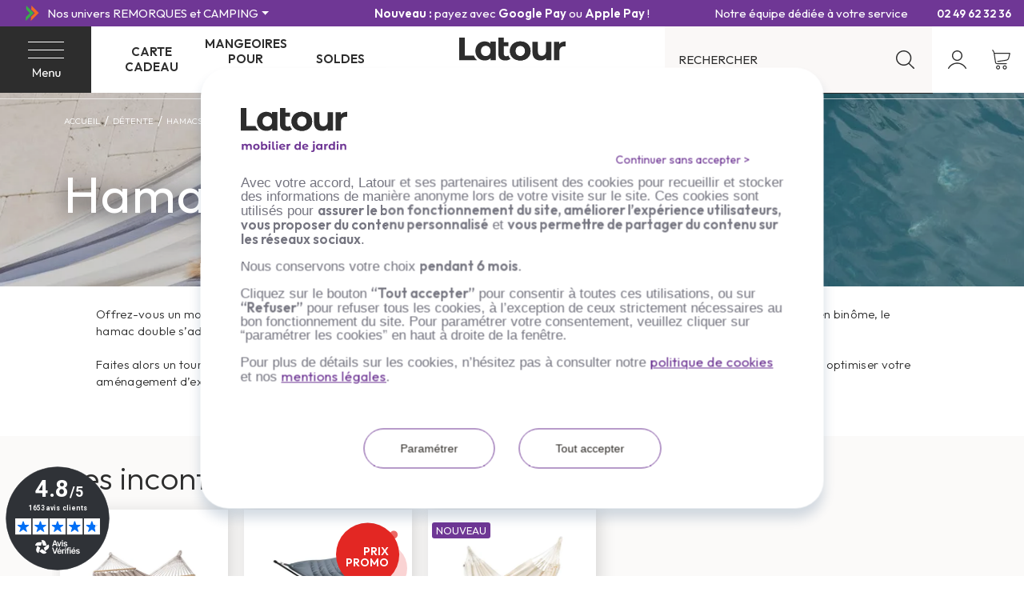

--- FILE ---
content_type: text/html; charset=utf-8
request_url: https://www.latour-mobilier-jardin.fr/1055-hamac-double
body_size: 160103
content:
<!doctype html>
<html lang="fr-FR">

<head>
  
    
  <meta charset="utf-8">
  <meta name="theme-color" content="#f9f2e8">


  <meta http-equiv="x-ua-compatible" content="ie=edge">


  <link rel="canonical" href="https://www.latour-mobilier-jardin.fr/1055-hamac-double">



      <title>Hamac 2 personnes - Latour Mobilier de Jardin</title>
  
  
    <script data-keepinline="true">
    var cdcGtmApi = '//www.latour-mobilier-jardin.fr/module/cdc_googletagmanager/async';
    var ajaxShippingEvent = 1;
    var ajaxPaymentEvent = 1;

/* datalayer */
dataLayer = window.dataLayer || [];
    let cdcDatalayer = {"pageCategory":"category","event":"view_item_list","ecommerce":{"currency":"EUR","items":[{"item_name":"Hamac a barre double ALISIO - LA SIESTA","item_id":"11319-18732","price":"139.9","item_brand":"La Siesta","item_category":"Transat, chilienne et pouf","item_category2":"Hamac","item_category3":"Hamac double","item_variant":"Almond","item_list_name":"Hamac double","item_list_id":"cat_1055","index":1,"quantity":1,"google_business_vertical":"retail"},{"item_name":"Hamac avec support HEADDEMOCK SUPERB - FATBOY","item_id":"11708-19286","price":"549.01","item_brand":"Fatboy","item_category":"Transat, chilienne et pouf","item_category2":"Hamac","item_category3":"Hamac double","item_variant":"Stripe Ocean Blue","item_list_name":"Hamac double","item_list_id":"cat_1055","index":2,"quantity":1,"google_business_vertical":"retail"},{"item_name":"Hamac double BRISA - LA SIESTA","item_id":"9235-15860","price":"99.9","item_brand":"La Siesta","item_category":"Transat, chilienne et pouf","item_category2":"Hamac","item_category3":"Hamac double","item_variant":"Wave","item_list_name":"Hamac double","item_list_id":"cat_1055","index":3,"quantity":1,"google_business_vertical":"retail"},{"item_name":"Hamac avec support HEADDEMOCK DELUXE - FATBOY","item_id":"11769-19356","price":"559","item_brand":"Fatboy","item_variant":"Grey","item_list_name":"Hamac double","item_list_id":"cat_1055","index":4,"quantity":1,"google_business_vertical":"retail"},{"item_name":"Hamac double de voyage COLIBRI - LA SIESTA","item_id":"9225","price":"69.9","item_brand":"La Siesta","item_category":"Transat, chilienne et pouf","item_category2":"Hamac","item_category3":"Hamac double","item_list_name":"Hamac double","item_list_id":"cat_1055","index":5,"quantity":1,"google_business_vertical":"retail"},{"item_name":"Hamac double a barres COLADA - LA SIESTA","item_id":"5229-9578","price":"99.9","item_brand":"La Siesta","item_category":"Transat, chilienne et pouf","item_category2":"Hamac","item_category3":"Hamac double","item_variant":"Kiwi","item_list_name":"Hamac double","item_list_id":"cat_1055","index":6,"quantity":1,"google_business_vertical":"retail"},{"item_name":"Hamac avec support HEADDEMOCK CLASSIQUE - FATBOY","item_id":"11040-19498","price":"419","item_brand":"Fatboy","item_variant":"Jeans Light Blue","item_list_name":"Hamac double","item_list_id":"cat_1055","index":7,"quantity":1,"google_business_vertical":"retail"},{"item_name":"Hamac MODESTA double 160 - LA SIESTA","item_id":"19548","price":"119.9","item_brand":"La Siesta","item_category":"Transat, chilienne et pouf","item_category2":"Hamac","item_category3":"Hamac double","item_list_name":"Hamac double","item_list_id":"cat_1055","index":8,"quantity":1,"google_business_vertical":"retail"}]}};
    dataLayer.push(cdcDatalayer);

/* call to GTM Tag */
(function(w,d,s,l,i){w[l]=w[l]||[];w[l].push({'gtm.start':
new Date().getTime(),event:'gtm.js'});var f=d.getElementsByTagName(s)[0],
j=d.createElement(s),dl=l!='dataLayer'?'&l='+l:'';j.async=true;j.src=
'https://www.googletagmanager.com/gtm.js?id='+i+dl;f.parentNode.insertBefore(j,f);
})(window,document,'script','dataLayer','GTM-ND7M56L');

/* async call to avoid cache system for dynamic data */
dataLayer.push({
  'event': 'datalayer_ready'
});
</script>
  
  <meta name="description" content="Hamac 2 personnes : Offrez-vous un moment de détente ultime en solo ou en duo grâce au hamac 2 personnes.">
  <meta name="keywords" content="Hamac 2 personnes">
        
  
  
                

  
    <script type="application/ld+json">
  {
    "@context": "https://schema.org",
    "@type": "Organization",
    "name" : "Latour Mobilier de Jardin",
          "logo": {
        "@type": "ImageObject",
        "url":"https://www.latour-mobilier-jardin.fr/img/logo-16740342013.jpg"
      },
        "url" : "https://www.latour-mobilier-jardin.fr/"
  }
</script>

<script type="application/ld+json">
  {
    "@context": "https://schema.org",
    "@type": "WebPage",
    "isPartOf": {
      "@type": "WebSite",
      "url":  "https://www.latour-mobilier-jardin.fr/",
      "name": "Latour Mobilier de Jardin"
    },
    "name": "Hamac 2 personnes",
    "url":  "https://www.latour-mobilier-jardin.fr/1055-hamac-double"
  }
</script>


  <script type="application/ld+json">
    {
      "@context": "https://schema.org",
      "@type": "BreadcrumbList",
      "itemListElement": [
                  {
            "@type": "ListItem",
            "position": 1,
            "name": "Accueil",
            "item": "https://www.latour-mobilier-jardin.fr/"
          },                  {
            "@type": "ListItem",
            "position": 2,
            "name": "Détente",
            "item": "https://www.latour-mobilier-jardin.fr/212-detente"
          },                  {
            "@type": "ListItem",
            "position": 3,
            "name": "Hamacs",
            "item": "https://www.latour-mobilier-jardin.fr/1053-hamacs"
          },                  {
            "@type": "ListItem",
            "position": 4,
            "name": "Hamac double",
            "item": "https://www.latour-mobilier-jardin.fr/1055-hamac-double"
          }              ]
    }
  </script>
  

  
  <script type="application/ld+json">
  {
    "@context": "https://schema.org",
    "@type": "ItemList",
    "itemListElement": [
              {
          "@type": "ListItem",
          "position": 1,
          "name": "Hamac à barre double ALISIO - LA SIESTA",
          "url": "https://www.latour-mobilier-jardin.fr/hamac-double/11319-18732-hamac-a-barre-double-alisio-la-siesta.html#/1757-couleurlasiesta-almond"
        },              {
          "@type": "ListItem",
          "position": 2,
          "name": "Hamac avec support HEADDEMOCK SUPERB - FATBOY",
          "url": "https://www.latour-mobilier-jardin.fr/hamac-double/11708-19286-hamac-headdemock-superbe-avec-coussin-tissu-olefine-fatboy.html#/1808-couleurfatboy-stripe_ocean_blue"
        },              {
          "@type": "ListItem",
          "position": 3,
          "name": "Hamac double BRISA - LA SIESTA",
          "url": "https://www.latour-mobilier-jardin.fr/hamac-double/9235-15860-hamac-double-brisa-2-places-la-siesta.html#/1513-couleurlasiesta-wave"
        },              {
          "@type": "ListItem",
          "position": 4,
          "name": "Hamac avec support HEADDEMOCK DELUXE - FATBOY",
          "url": "https://www.latour-mobilier-jardin.fr/accueil-jardin/11769-19356-hamac-headdemock-deluxe-avec-coussin-et-housse-fatboy.html#/557-couleurfatboy-grey"
        },              {
          "@type": "ListItem",
          "position": 5,
          "name": "Hamac double de voyage COLIBRI - LA SIESTA",
          "url": "https://www.latour-mobilier-jardin.fr/hamac-double/9225-hamac-double-de-voyage-colibri-la-siesta.html"
        },              {
          "@type": "ListItem",
          "position": 6,
          "name": "Hamac double à barres COLADA - LA SIESTA",
          "url": "https://www.latour-mobilier-jardin.fr/hamac-double/5229-9578-hamac-a-barres-double-colada-la-siesta.html#/730-couleurlasiesta-kiwi"
        },              {
          "@type": "ListItem",
          "position": 7,
          "name": "Hamac avec support HEADDEMOCK CLASSIQUE - FATBOY",
          "url": "https://www.latour-mobilier-jardin.fr/accueil-jardin/11040-19498-hamac-headdemock-classique-hamac-structure-fatboy.html#/638-couleurfatboy-jeans_light_blue"
        },              {
          "@type": "ListItem",
          "position": 8,
          "name": "Hamac MODESTA double 160 - LA SIESTA",
          "url": "https://www.latour-mobilier-jardin.fr/hamac-double/19548-hamac-modesta-double-160-la-siesta.html"
        }          ]
  }
</script>


  
    
  

  
    <meta property="og:title" content="Hamac 2 personnes" />
    <meta property="og:description" content="Hamac 2 personnes : Offrez-vous un moment de détente ultime en solo ou en duo grâce au hamac 2 personnes." />
    <meta property="og:url" content="https://www.latour-mobilier-jardin.fr/1055-hamac-double" />
    <meta property="og:site_name" content="Latour Mobilier de Jardin" />
        <meta property="og:type" content="website" />  



    <meta name="viewport" content="width=device-width, initial-scale=1, shrink-to-fit=no, maximum-scale=1">



  <link rel="icon" type="image/vnd.microsoft.icon" href="https://www.latour-mobilier-jardin.fr/img/favicon-3.ico?1674034201">
  <link rel="shortcut icon" type="image/x-icon" href="https://www.latour-mobilier-jardin.fr/img/favicon-3.ico?1674034201">



  



  



  	  <script type="text/javascript">
        var ASSearchUrl = "https:\/\/www.latour-mobilier-jardin.fr\/module\/pm_advancedsearch4\/advancedsearch4";
        var OCHAT_UNIQID = "5bf75dadcda4828f6a36290bea4a0331";
        var as4_orderBySalesAsc = "Meilleures ventes en dernier";
        var as4_orderBySalesDesc = "Meilleures ventes en premier";
        var cdpcpAjaxErrorMsg = "Il y avait un probl\u00e8me lors de la mise \u00e0 jour de votre produit la liste de comparaison. S'il vous pla\u00eet essayer de nouveau dans un moment ou essayez de rafra\u00eechir la page.";
        var cdpcpBlacklistProductIds = [];
        var cdpcpButton = "<button\n\ttype=\"button\"\n\tclass=\"btn cdpcp-compare-btn cdpcp-compare-btn--no-js btn-tertiary\"\n>\n\t<svg class=\"cdpcp-icon-add cdpcp-compare-btn__icon cdpcp-compare-btn__icon--add\">\n\t\t<use xlink:href=\"#cdpcp-icon-add\"><\/use>\n\t<\/svg>\n\n\t<svg class=\"cdpcp-icon-remove cdpcp-compare-btn__icon cdpcp-compare-btn__icon--remove\">\n\t\t<use xlink:href=\"#cdpcp-icon-remove\"><\/use>\n\t<\/svg>\n\n\t<svg class=\"cdpcp-icon-loading cdpcp-compare-btn__icon cdpcp-compare-btn__icon--loading\">\n\t\t<use xlink:href=\"#cdpcp-icon-loading\"><\/use>\n\t<\/svg>\n\n\t<span class=\"cdpcp-compare-btn__text cdpcp-compare-btn__text--add\">\n\t\tComparer\n\t<\/span>\n\n\t<span class=\"cdpcp-compare-btn__text cdpcp-compare-btn__text--remove\">\n\t\tSupprimer de comparaison\n\t<\/span>\n<\/button>\n";
        var cdpcpConfig = {"highlightBkg":"rgb(255, 255, 173)","highlightText":"rgb(33, 33, 33)","highlightType":"2","hoverOutlineColor":"rgb(33, 33, 33)","hoverOutlineEnabled":true,"listsButtonPosition":"above","listsButtonSelector":".js-product","popupCompareEnabled":true,"preDefinedStyle":"custom","sharingOptions":["facebook","facebook_messenger","twitter","pinterest","whatsapp","email"],"showAddToCartButton":"0","showAvailability":true,"showColorSwatches":true,"showReference":false,"showCondition":true,"showIsbn":false,"showEan":false,"showUpc":false,"showDescription":true,"showManufacturer":false,"showPrice":true,"showProductPageButton":false,"showQuickView":true,"showStickyFooterQuickView":true,"showReviews":true,"showSupplier":false,"slideOutBkgColor":"rgb(255, 255, 255)","slideOutButtonBkgColor":"rgb(255, 255, 255)","slideOutButtonBorderColor":"rgb(221, 221, 221)","slideOutButtonTextColor":"rgb(33, 33, 33)","slideOutTextColor":"rgb(33, 33, 33)","stickyBkgColor":"rgb(255, 255, 255)","stickyBorderColor":"rgb(221, 221, 221)","stickyDotColor":"rgb(33, 33, 33)","stickyFooterEnabled":true};
        var cdpcpErrorTitle = "Erreur";
        var cdpcpNumCompareProducts = 0;
        var cdpcpProductIds = [];
        var cdpcpToken = "757da69761a5444eabb5e61343d9dc44";
        var geodisSetCarrierUrl = "https:\/\/www.latour-mobilier-jardin.fr\/module\/geodis\/setCarrier";
        var geodisToken = "62fd1ef9c9bee855d4989e92fc19b600";
        var order_button_content = "Cr\u00e9er un devis";
        var prestashop = {"cart":{"products":[],"totals":{"total":{"type":"total","label":"Total","amount":0,"value":"0,00\u00a0\u20ac"},"total_including_tax":{"type":"total","label":"Total TTC","amount":0,"value":"0,00\u00a0\u20ac"},"total_excluding_tax":{"type":"total","label":"Total HT :","amount":0,"value":"0,00\u00a0\u20ac"}},"subtotals":{"products":{"type":"products","label":"Sous-total","amount":0,"value":"0,00\u00a0\u20ac"},"discounts":null,"shipping":{"type":"shipping","label":"Livraison","amount":0,"value":""},"tax":null},"products_count":0,"summary_string":"0 articles","vouchers":{"allowed":1,"added":[]},"discounts":[],"minimalPurchase":0,"minimalPurchaseRequired":""},"currency":{"id":1,"name":"Euro","iso_code":"EUR","iso_code_num":"978","sign":"\u20ac"},"customer":{"lastname":null,"firstname":null,"email":null,"birthday":null,"newsletter":null,"newsletter_date_add":null,"optin":null,"website":null,"company":null,"siret":null,"ape":null,"is_logged":false,"gender":{"type":null,"name":null},"addresses":[]},"language":{"name":"FR","iso_code":"fr","locale":"fr-FR","language_code":"fr","is_rtl":"0","date_format_lite":"d\/m\/Y","date_format_full":"d\/m\/Y H:i:s","id":1},"page":{"title":"","canonical":"https:\/\/www.latour-mobilier-jardin.fr\/1055-hamac-double","meta":{"title":"Hamac 2 personnes","description":"Hamac 2 personnes : Offrez-vous un moment de d\u00e9tente ultime en solo ou en duo gr\u00e2ce au hamac 2 personnes.","keywords":"Hamac 2 personnes","robots":"index"},"page_name":"category","body_classes":{"lang-fr":true,"lang-rtl":false,"country-FR":true,"currency-EUR":true,"layout-left-column":true,"page-category":true,"tax-display-enabled":true,"category-id-1055":true,"category-Hamac double":true,"category-id-parent-1053":true,"category-depth-level-4":true},"admin_notifications":[]},"shop":{"name":"Latour Mobilier de Jardin","logo":"https:\/\/www.latour-mobilier-jardin.fr\/img\/logo-16740342013.jpg","stores_icon":"https:\/\/www.latour-mobilier-jardin.fr\/img\/logo_stores.png","favicon":"https:\/\/www.latour-mobilier-jardin.fr\/img\/favicon-3.ico"},"urls":{"base_url":"https:\/\/www.latour-mobilier-jardin.fr\/","current_url":"https:\/\/www.latour-mobilier-jardin.fr\/1055-hamac-double","shop_domain_url":"https:\/\/www.latour-mobilier-jardin.fr","img_ps_url":"https:\/\/www.latour-mobilier-jardin.fr\/img\/","img_cat_url":"https:\/\/www.latour-mobilier-jardin.fr\/img\/c\/","img_lang_url":"https:\/\/www.latour-mobilier-jardin.fr\/img\/l\/","img_prod_url":"https:\/\/www.latour-mobilier-jardin.fr\/img\/p\/","img_manu_url":"https:\/\/www.latour-mobilier-jardin.fr\/img\/m\/","img_sup_url":"https:\/\/www.latour-mobilier-jardin.fr\/img\/su\/","img_ship_url":"https:\/\/www.latour-mobilier-jardin.fr\/img\/s\/","img_store_url":"https:\/\/www.latour-mobilier-jardin.fr\/img\/st\/","img_col_url":"https:\/\/www.latour-mobilier-jardin.fr\/img\/co\/","img_url":"https:\/\/www.latour-mobilier-jardin.fr\/themes\/ZOneTheme\/assets\/img\/","css_url":"https:\/\/www.latour-mobilier-jardin.fr\/themes\/ZOneTheme\/assets\/css\/","js_url":"https:\/\/www.latour-mobilier-jardin.fr\/themes\/ZOneTheme\/assets\/js\/","pic_url":"https:\/\/www.latour-mobilier-jardin.fr\/upload\/","pages":{"address":"https:\/\/www.latour-mobilier-jardin.fr\/adresse","addresses":"https:\/\/www.latour-mobilier-jardin.fr\/adresses","authentication":"https:\/\/www.latour-mobilier-jardin.fr\/connexion","cart":"https:\/\/www.latour-mobilier-jardin.fr\/panier","category":"https:\/\/www.latour-mobilier-jardin.fr\/index.php?controller=category","cms":"https:\/\/www.latour-mobilier-jardin.fr\/index.php?controller=cms","contact":"https:\/\/www.latour-mobilier-jardin.fr\/nous-contacter","discount":"https:\/\/www.latour-mobilier-jardin.fr\/reduction","guest_tracking":"https:\/\/www.latour-mobilier-jardin.fr\/suivi-commande-invite","history":"https:\/\/www.latour-mobilier-jardin.fr\/historique-commandes","identity":"https:\/\/www.latour-mobilier-jardin.fr\/identite","index":"https:\/\/www.latour-mobilier-jardin.fr\/","my_account":"https:\/\/www.latour-mobilier-jardin.fr\/mon-compte","order_confirmation":"https:\/\/www.latour-mobilier-jardin.fr\/confirmation-commande","order_detail":"https:\/\/www.latour-mobilier-jardin.fr\/index.php?controller=order-detail","order_follow":"https:\/\/www.latour-mobilier-jardin.fr\/suivi-commande","order":"https:\/\/www.latour-mobilier-jardin.fr\/commande","order_return":"https:\/\/www.latour-mobilier-jardin.fr\/index.php?controller=order-return","order_slip":"https:\/\/www.latour-mobilier-jardin.fr\/avoirs","pagenotfound":"https:\/\/www.latour-mobilier-jardin.fr\/page-introuvable","password":"https:\/\/www.latour-mobilier-jardin.fr\/recuperation-mot-de-passe","pdf_invoice":"https:\/\/www.latour-mobilier-jardin.fr\/index.php?controller=pdf-invoice","pdf_order_return":"https:\/\/www.latour-mobilier-jardin.fr\/index.php?controller=pdf-order-return","pdf_order_slip":"https:\/\/www.latour-mobilier-jardin.fr\/index.php?controller=pdf-order-slip","prices_drop":"https:\/\/www.latour-mobilier-jardin.fr\/promotions","product":"https:\/\/www.latour-mobilier-jardin.fr\/index.php?controller=product","search":"https:\/\/www.latour-mobilier-jardin.fr\/recherche","sitemap":"https:\/\/www.latour-mobilier-jardin.fr\/plan-site","stores":"https:\/\/www.latour-mobilier-jardin.fr\/magasins","supplier":"https:\/\/www.latour-mobilier-jardin.fr\/fournisseur","register":"https:\/\/www.latour-mobilier-jardin.fr\/connexion?create_account=1","order_login":"https:\/\/www.latour-mobilier-jardin.fr\/commande?login=1"},"alternative_langs":[],"theme_assets":"\/themes\/ZOneTheme\/assets\/","actions":{"logout":"https:\/\/www.latour-mobilier-jardin.fr\/?mylogout="},"no_picture_image":{"bySize":{"cart_default":{"url":"https:\/\/www.latour-mobilier-jardin.fr\/img\/p\/fr-default-cart_default.jpg","width":90,"height":90},"small_default":{"url":"https:\/\/www.latour-mobilier-jardin.fr\/img\/p\/fr-default-small_default.jpg","width":144,"height":182},"home_default":{"url":"https:\/\/www.latour-mobilier-jardin.fr\/img\/p\/fr-default-home_default.jpg","width":280,"height":280},"medium_default":{"url":"https:\/\/www.latour-mobilier-jardin.fr\/img\/p\/fr-default-medium_default.jpg","width":870,"height":569},"large_default":{"url":"https:\/\/www.latour-mobilier-jardin.fr\/img\/p\/fr-default-large_default.jpg","width":800,"height":800}},"small":{"url":"https:\/\/www.latour-mobilier-jardin.fr\/img\/p\/fr-default-cart_default.jpg","width":90,"height":90},"medium":{"url":"https:\/\/www.latour-mobilier-jardin.fr\/img\/p\/fr-default-home_default.jpg","width":280,"height":280},"large":{"url":"https:\/\/www.latour-mobilier-jardin.fr\/img\/p\/fr-default-large_default.jpg","width":800,"height":800},"legend":""}},"configuration":{"display_taxes_label":true,"display_prices_tax_incl":true,"is_catalog":false,"show_prices":true,"opt_in":{"partner":false},"quantity_discount":{"type":"discount","label":"Remise sur prix unitaire"},"voucher_enabled":1,"return_enabled":1},"field_required":[],"breadcrumb":{"links":[{"title":"Accueil","url":"https:\/\/www.latour-mobilier-jardin.fr\/"},{"title":"D\u00e9tente","url":"https:\/\/www.latour-mobilier-jardin.fr\/212-detente"},{"title":"Hamacs","url":"https:\/\/www.latour-mobilier-jardin.fr\/1053-hamacs"},{"title":"Hamac double","url":"https:\/\/www.latour-mobilier-jardin.fr\/1055-hamac-double"}],"count":4},"link":{"protocol_link":"https:\/\/","protocol_content":"https:\/\/"},"time":1768984128,"static_token":"bc289469a3114bfed4fcff15d650ce92","token":"8cd529dd7d4a12ef6adab520c01b45b1","debug":false,"modules":{"zonethememanager":{"progress_bar":0,"boxed_layout":false,"lazy_loading":true,"sidebar_cart":1,"sidebar_navigation":1,"product_countdown":0,"svg_logo":"https:\/\/www.latour-mobilier-jardin.fr\/img\/1669195673.svg","svg_width":"133px","sticky_menu":1,"sticky_mobile":0,"mobile_megamenu":false,"product_quickview":0,"product_addtocart":1,"product_details":1,"product_grid_columns":4,"body_classes":"no-customer-address pg-eal pg-evl","is_mobile":false,"product_grid_desc":"","product_grid_available":1,"product_grid_colors":1,"cat_image":1,"cat_description":1,"cat_expand_desc":1,"cat_subcategories":1,"cat_default_view":"grid","product_info_layout":"tabs","product_qty_add_inline":true,"product_actions_position":false,"product_image_zoom":1,"product_attr_combinations":false,"product_attr_swatches":true,"product_attr_default":false,"checkout_login_first":0,"is_quickview":false,"ps_legalcompliance_spl":false,"enabled_pm_advancedsearch4":true,"psDimensionUnit":"cm"}}};
        var prestashopFacebookAjaxController = "https:\/\/www.latour-mobilier-jardin.fr\/module\/ps_facebook\/Ajax";
        var psemailsubscription_subscription = "https:\/\/www.latour-mobilier-jardin.fr\/module\/ps_emailsubscription\/subscription";
        var psr_icon_color = "#000000";
        var varBreadcrumbLinks = ["https:\/\/www.latour-mobilier-jardin.fr\/","https:\/\/www.latour-mobilier-jardin.fr\/212-detente","https:\/\/www.latour-mobilier-jardin.fr\/1053-hamacs","https:\/\/www.latour-mobilier-jardin.fr\/1055-hamac-double"];
        var varCategoryTreeController = "https:\/\/www.latour-mobilier-jardin.fr\/module\/zonethememanager\/categoryTree";
        var varGetFinalDateController = "https:\/\/www.latour-mobilier-jardin.fr\/module\/zonethememanager\/getFinalDate";
        var varGetFinalDateMiniatureController = "https:\/\/www.latour-mobilier-jardin.fr\/module\/zonethememanager\/getFinalDateMiniature";
        var varMenuDropdownContentController = "https:\/\/www.latour-mobilier-jardin.fr\/module\/zonemegamenu\/menuDropdownContent";
        var varPSAjaxCart = 1;
        var varProductCommentGradeController = "https:\/\/www.latour-mobilier-jardin.fr\/module\/zonethememanager\/CommentGrade";
      </script>



  <!-- Google Tag Manager -->
  <script>(function(w,d,s,l,i){w[l]=w[l]||[];w[l].push({'gtm.start':
    new Date().getTime(),event:'gtm.js'});var f=d.getElementsByTagName(s)[0],
    j=d.createElement(s),dl=l!='dataLayer'?'&l='+l:'';j.async=true;j.src=
    'https://www.googletagmanager.com/gtm.js?id='+i+dl;f.parentNode.insertBefore(j,f);
    })(window,document,'script','dataLayer','GTM-ND7M56L');</script>
  <!-- End Google Tag Manager -->
		<link rel="stylesheet" href="https://cdn.jsdelivr.net/npm/@alma/widgets@3.x.x/dist/widgets.min.css" media="all">
		<link rel="stylesheet" href="https://www.latour-mobilier-jardin.fr/themes/ZOneTheme/assets/cache/theme-f0d3d8216.css" media="all">
	
	


	<script>
			var ceFrontendConfig = {"environmentMode":{"edit":false,"wpPreview":false},"is_rtl":false,"breakpoints":{"xs":0,"sm":480,"md":768,"lg":1025,"xl":1440,"xxl":1600},"version":"2.9.14","urls":{"assets":"\/modules\/creativeelements\/views\/"},"productQuickView":0,"settings":{"page":[],"general":{"elementor_global_image_lightbox":"1","elementor_lightbox_enable_counter":"yes","elementor_lightbox_enable_fullscreen":"yes","elementor_lightbox_enable_zoom":"yes","elementor_lightbox_title_src":"title","elementor_lightbox_description_src":"caption"},"editorPreferences":[]},"post":{"id":"1055040103","title":"Hamac%20double","excerpt":""}};
		</script>
        <link rel="preload" href="/modules/creativeelements/views/lib/ceicons/fonts/ceicons.woff2?fj664s" as="font" type="font/woff2" crossorigin>
        <!--CE-JS-->


  <script type="text/javascript">
    var ets_crosssell_16 =0;
</script>  <!-- START OF DOOFINDER ADD TO CART SCRIPT -->
  <script>
    document.addEventListener('doofinder.cart.add', function(event) {

      const checkIfCartItemHasVariation = (cartObject) => {
        return (cartObject.item_id === cartObject.grouping_id) ? false : true;
      }

      /**
      * Returns only ID from string
      */
      const sanitizeVariationID = (variationID) => {
        return variationID.replace(/\D/g, "")
      }

      doofinderManageCart({
        cartURL          : "https://www.latour-mobilier-jardin.fr/panier",  //required for prestashop 1.7, in previous versions it will be empty.
        cartToken        : "bc289469a3114bfed4fcff15d650ce92",
        productID        : checkIfCartItemHasVariation(event.detail) ? event.detail.grouping_id : event.detail.item_id,
        customizationID  : checkIfCartItemHasVariation(event.detail) ? sanitizeVariationID(event.detail.item_id) : 0,   // If there are no combinations, the value will be 0
        quantity         : event.detail.amount,
        statusPromise    : event.detail.statusPromise,
        itemLink         : event.detail.link,
        group_id         : event.detail.group_id
      });
    });
  </script>
  <!-- END OF DOOFINDER ADD TO CART SCRIPT -->

  <!-- START OF DOOFINDER INTEGRATIONS SUPPORT -->
  <script data-keepinline>
    var dfKvCustomerEmail;
    if ('undefined' !== typeof klCustomer && "" !== klCustomer.email) {
      dfKvCustomerEmail = klCustomer.email;
    }
  </script>
  <!-- END OF DOOFINDER INTEGRATIONS SUPPORT -->

  <!-- START OF DOOFINDER UNIQUE SCRIPT -->
  <script data-keepinline>
    
    (function(w, k) {w[k] = window[k] || function () { (window[k].q = window[k].q || []).push(arguments) }})(window, "doofinderApp")
    

    // Custom personalization:
    doofinderApp("config", "language", "fr");
    doofinderApp("config", "currency", "EUR");
  </script>
  <script src="https://eu1-config.doofinder.com/2.x/99d394da-870d-40c9-b310-ad2f58049da7.js" async></script>
  <!-- END OF DOOFINDER UNIQUE SCRIPT -->
<style>
			.cdpcp__menu,
		.cdpcp__items-wrapper {
			background-color: rgb(255, 255, 255) !important;
			border-color: rgb(221, 221, 221) !important;
		}

		.cdpcp-menu__button {
			color: rgb(33, 33, 33) !important;
		}

		.cdpcp__slideout {
			background-color: rgb(255, 255, 255) !important;
			color: rgb(33, 33, 33) !important;
		}

		.cdpcp-slideout__button {
			background-color: rgb(255, 255, 255) !important;
			border-color: rgb(221, 221, 221) !important;
			color: rgb(33, 33, 33) !important;
		}
	
	
				@media only screen {
			.cdpcp-highlight,
			.cdpcp-highlight > * {
				background-color: rgb(255, 255, 173) !important;
				color: rgb(33, 33, 33) !important;
			}
		}
	
			@media (min-width: 768px) {
			.cdpcp-table__feature-row:hover {
				outline: 1px solid rgb(33, 33, 33) !important;
			}
		}
	</style>

<script type="text/javascript">

var fbloginblock_is17 = '1';
var fbloginblock_is16 = '1';
var fbloginblockapipopup = '0';
var fbloginblockislogged = '0';
var fbloginblockvoucherpopup = '0';
var fbloginblockis_display_gdpr = '1'; //gdpr







var fbloginblockmyaccountwidget = '0';



            


        var fbloginblock_ajax_url = 'https://www.latour-mobilier-jardin.fr/module/fbloginblock/ajax?token=ec066e4a40d661e6291b7c3a6af58564ebda4b8c';

        var fbloginblock_login_buttons_footer = '';
        var fbloginblock_login_buttons_top = '';
        var fbloginblock_login_buttons_authpage = '';
        var fbloginblock_login_buttons_beforeauthpage = '';
        var fbloginblock_login_buttons_welcome = '';


        var fbloginblockis_popup = '1';


        // amazon connect variables
        var fbloginblockis_ssl = '1';
        var fbloginblockamazonci = '';
        var fbloginblockssltxt = '';
        var fbloginblock_aerror = 'Error: Please fill Amazon Client ID and Amazon Allowed Return URL in the module settings';
        var fbloginblockamazon_url = 'https://www.latour-mobilier-jardin.fr/module/fbloginblock/amazon';
        var fbloginblock_token = 'ec066e4a40d661e6291b7c3a6af58564ebda4b8c';
        // amazon connect variables

        


                <!--  show popup for gdpr  -->
        
        var fbloginblock_htmlgdpr = '<br/><div class="fbloginblock-gdpr-checkbox-block gdpr_module_137">    <span class="fbloginblock-gdpr-checkbox">        <input name="psgdpr_consent_checkbox_137" id="psgdpr_consent_checkbox_137" value="1" type="checkbox"/>    </span>    <span class="fbloginblock-gdpr-content psgdpr_consent_message">        J'accepte les conditions générales et la politique de confidentialité *    </span>    <div class="fbloginblock-gdpr-checkbox-block-clear"></div>            </div><br/><br/><div class="block-do-not-show-again-gdpr">    <a class="btn btn-success btn-small button margin-0-auto" id="button-close-popup-inner" href="javascript:void(0);" onclick="setCookieGDPR_fbloginblock(\'gdpr-popup\',\'hidden\');return false;">Se mettre daccord</a>    <a class="btn btn-danger btn-small button margin-0-auto" onclick="closeGDPRBlock_fbloginblock()"  href="javascript:void(0);" title="Pas daccord"><b>Pas daccord</b></a></div>';
        var fbloginblock_id_module = '137';
        
        <!--  show popup for gdpr  -->
        



</script>






<script defer charset="utf-8" src="https://widgets.rr.skeepers.io/generated/a897dea2-51bc-8b44-314b-448936b95e9c/e31138fb-705c-4391-a452-9855ddfe6e5e.js"></script>
<script defer charset="utf-8" src="https://widgets.rr.skeepers.io/product/a897dea2-51bc-8b44-314b-448936b95e9c/1b17d483-e8c5-4c82-adf8-db834f8d27c9.js"></script><link href="https://fonts.googleapis.com/css2?family=Outfit:wght@100;300;400;600&display=swap" rel="stylesheet"> 
<style type="text/css">h1, h2, h3, h4, h5, h6, .h1, .h2, .h3, .h4, .h5, .h6, .title-block, .column-title, .typo .column-title, .column-title a, .typo .column-title a, .page-heading, .page-subheading, .nav-tabs .nav-item .nav-link.active:focus, .nav-tabs .nav-item .nav-link.active:hover, .aone-tabs .dot-line-tabs .dot-line, label, .label, .nav-item .nav-link, .nav-item .nav-link.active, .product-name, .product-accordions .panel .panel-heading .panel-title a, .anav-top .amenu-link, #footer .footer-main .h4, .banner1 span:not(.btn) {color: #2D2D2D} a:hover, .btn-link:hover, .page-link:hover, .btn-teriary:hover, .btn.btn-teriary:hover, .ui-autocomplete.ui-menu .ui-menu-item .ui-state-focus, .ui-autocomplete.ui-menu .ui-menu-item .ui-state-hover, .dropdown .expand-more:hover, .dropdown a.expand-more:hover, .dropdown-item:hover, .dropdown-item:focus, .checkout-step-order .step-part .edit, .checkout-step-order .step-part.current .part-icon, .checkout-step-order .step-part.current.reachable.complete .part-icon, .page-my-account #content .links a:hover, .active-filters .filter-block .material-icons, .product-price, .price-total, .product-name a:hover, a.product-name:hover, .product-list .product-miniature .grid-hover-btn a, .product-list .product-miniature .grid-hover-btn button, .wishlist-button-add.wishlist-button-product, .main-product-details .product-cover .layer .zoom-in, #product-modal .arrows, .cart-items-review .product-line-grid .product-prices .qty, .st-menu-close:hover, .aone-slideshow .nivoSlider .nivo-directionNav .nivo-prevNav, .aone-slideshow .nivoSlider .nivo-directionNav .nivo-nextNav, #header .left-nav-trigger .left-nav-icon:hover, .feature a:hover, .feature2 .material-icons, .feature2 .fa, .icon-link:hover {color: #6F3795} .custom-checkbox input[type="checkbox"]:hover + .check-shape, .custom-radio input[type="radio"]:hover + .check-shape, .custom-checkbox input[type="checkbox"]:checked + .check-shape, .custom-radio input[type="radio"]:checked + .check-shape, .custom-checkbox .check-shape.color .check-circle, .custom-radio .check-shape.color .check-circle, .category-tree > ul > li > a:hover:before, .main-product-details .product-images li.thumb-container .thumb.selected, .product-swatches .swatches-list > li.selected > span.color .check-circle, #product-modal .product-images img.selected, .anav-top .acategory-content .category-subs li a:hover:before, .aone-slideshow .nivoSlider .nivo-controlNav a.active, .banner2 a:before {border-color: #6F3795} .custom-checkbox input[type="checkbox"]:checked + .check-shape, .custom-radio input[type="radio"]:checked + .check-shape, .category-tree > ul > li > a:hover:before, .discount-percentage, .discount-amount, .product-flags .product-flag.discount span, .product-flags .product-flag.on-sale span, .add-to-cart.added:after, .main-product-details .scroll-box-arrows .left, .main-product-details .scroll-box-arrows .right, .cart-preview .cart-header .cart-products-count, .slick-prev, .slick-next, .slick-dots li button, .anav-top .acategory-content .category-subs li a:hover:before, .aone-slideshow .nivoSlider .nivo-controlNav a, .aone-popupnewsletter button.close, #header .sticky-icon-cart .cart-products-count, #scrollTopButton .scroll-button, .typoImageSlider .scrollArrows .left, .typoImageSlider .scrollArrows .right {background-color: #6F3795} .icon-link:hover, .checkout-step-order .step-part .edit, .active-filters .filter-block .material-icons, .product-list .product-miniature .grid-hover-btn a, .product-list .product-miniature .grid-hover-btn button, .wishlist-button-add.wishlist-button-product, .main-product-details .product-cover .layer .zoom-in, #product-modal .arrows, .st-menu-close:hover, .aone-slideshow .nivoSlider .nivo-directionNav .nivo-prevNav, .aone-slideshow .nivoSlider .nivo-directionNav .nivo-nextNav {color: #6F3795} .add-to-cart.added:after, .main-product-details .scroll-box-arrows .left, .main-product-details .scroll-box-arrows .right, .slick-prev, .slick-next, .slick-dots li button, .aone-slideshow .nivoSlider .nivo-controlNav a, .aone-popupnewsletter button.close, #scrollTopButton .scroll-button, .typoImageSlider .scrollArrows .left, .typoImageSlider .scrollArrows .right {background-color: #6F3795} .aone-slideshow .nivoSlider .nivo-controlNav a.active {border-color: #6F3795} .btn-primary, .btn-primary.disabled, .btn-primary:disabled, .btn.btn-primary, .btn.btn-primary.disabled, .btn.btn-primary:disabled, .add-to-cart, .add-to-cart.disabled, .add-to-cart:disabled, #header .mobile-header-version .mobile-menu-icon {background-color: #6F3795} .btn-primary, .btn-primary.disabled, .btn-primary:disabled {border-color: #6F3795} .btn-primary:hover, .btn-primary:focus, .btn.btn-primary:hover, .btn-primary:not(:disabled):not(.disabled):active, .btn-primary:not(:disabled):not(.disabled).active, .btn.btn-primary:not(:disabled):not(.disabled):active, .btn.btn-primary:not(:disabled):not(.disabled).active, .add-to-cart:hover, .add-to-cart:not(:disabled):not(.disabled):active, .add-to-cart:not(:disabled):not(.disabled).active {background-color: #532970} h1, h2, h3, h4, h5, h6, .h1, .h2, .h3, .h4, .h5, .h6, .title-block, .column-title, .typo .column-title, .column-title a, .typo .column-title a, .page-heading, .page-subheading, .nav-tabs .nav-item .nav-link.active:focus, .nav-tabs .nav-item .nav-link.active:hover, .nav-item .nav-link, .nav-item .nav-link.active, .product-accordions .panel .panel-heading .panel-title a, .banner1 span:not(.btn) {color: #2D2D2D} .background-for-title .title-block, .background-for-title .column-title, .background-for-title .column-title a, .background-for-title .typo .column-title, .background-for-title .aone-tabs .nav-tabs .nav-item .nav-link, .background-for-title .product-tabs .nav-tabs .nav-item .nav-link, .background-for-title .product-accordions .panel .panel-heading a, .background-for-title .st-menu-title, .background-for-title .cart-preview .cart-title {color: #2D2D2D} .product-name {color: #2D2D2D} .product-name a:hover, a.product-name:hover {color: #2D2D2D} .product-price, .price-total {color: #6F3795} .regular-price {color: rgba(45,45,45,0.5)} body, .view-all-link, .manufacturer-list .brand .brand-name, .product-name {font-family: Outfit} h1, h2, h3, h4, h5, h6, .h1, .h2, .h3, .h4, .h5, .h6, .title-block, .column-title, .typo .column-title, .page-heading, .page-subheading, .nav-item .nav-link, .anav-top .amenu-link {font-family: Outfit} </style>

<script type="text/javascript">
    
        var HiFaq = {
            psv: 1.7,
            search_url: 'https://www.latour-mobilier-jardin.fr/faq/search/',
            key: '1c0e9306e3ad311209645f13df7208db'
        }
    
</script>

<style type="text/css">
    
        .hi-faq-top-search-container {
            background-color: #2fb5d2;
        }
    
    
</style>

<script type="text/javascript">
   var abfd_url = "https://www.latour-mobilier-jardin.fr/module/amountbeforefreedelivery/ajax";
</script><script type="text/javascript">
    var psb_hide_full_stock = 0;
    var psb_hide_empty_stock = 0;
    var psb_theme = "1-bar";
    var psb_sections = 5;
    var psb_psv = 1.7;
    var psb_ajax_url = "https://www.latour-mobilier-jardin.fr/module/pststockbar/ajax";
    var psb_token = "bc289469a3114bfed4fcff15d650ce92";
</script><meta name="idx" content="PSIDSHOP2026-AIX69647872637573746f6d726566-AIX69647872637573746f6d726566">
<link rel="prev" href="https://www.latour-mobilier-jardin.fr/1055-hamac-double"><link rel="next" href="https://www.latour-mobilier-jardin.fr/1055-hamac-double?p=2"><!-- Module TvcmsInfiniteScroll for PRODUCTS --><script>var tv_params = {product_wrapper : "#js-product-list .products",product_elem : ".product-miniature",pagination_wrapper : ".pagination .page-list",next_button : "a.next",views_buttons : "",selected_view : "",method : "button",button_start_page : "1",button_n_pages : "1",active_with_layered : "1",loader : "<div id=\"tv-loader\"><p>Chargement des résultats suivants...</p></div>",loader_prev : "<div id=\"tv-loader\"><p>Chargement des résultats précédents...</p></div>",button : "<button id=\"tv-button-load-products\">Afficher plus de résultats...</button>",back_top_button : "<div id=\"tv-back-top-wrapper\"><p>Plus de résultats à afficher... <a href=\"#\" class=\"tv-back-top-link\">Retour en haut</a></p></div>",tvcmsinfinitescrollqv_enabled : "",has_facetedSearch : "1",ps_16 : "1"}// -----------------------------------------------------------// HOOK CUSTOM// - After next products displayed// function tv_hook_after_display_products() {// ---------------// CUSTOMIZE HERE// ---------------// }</script>



  
</head>

<body id="category" class="st-wrapper shop3 lang-fr country-fr currency-eur layout-left-column page-category tax-display-enabled category-id-1055 category-hamac-double category-id-parent-1053 category-depth-level-4 ce-kit-4 elementor-page elementor-page-1055040103
    no-customer-address pg-eal pg-evl    ">

      <!-- Google Tag Manager (noscript) -->
    <noscript><iframe src="https://www.googletagmanager.com/ns.html?id=GTM-ND7M56L" height="0" width="0"
        style="display:none;visibility:hidden"></iframe></noscript>
    <!-- End Google Tag Manager (noscript) -->
  

  
    <!-- Google Tag Manager (noscript) -->
<noscript><iframe src="https://www.googletagmanager.com/ns.html?id=GTM-ND7M56L"
height="0" width="0" style="display:none;visibility:hidden"></iframe></noscript>
<!-- End Google Tag Manager (noscript) -->

  

  
      <div class="st-menu st-effect-left" data-st-menu>
  
    <div class="left">
          <div class="top">
        <div class="st-menu-close d-flex" data-close-st-menu><i class="material-icons">close</i></div>
        <div class="st-menu-title h4">
          
  <a href="https://www.latour-mobilier-jardin.fr/" title="Latour Mobilier de Jardin">
          <img class="svg-logo" src="https://www.latour-mobilier-jardin.fr/img/1669195673.svg" style="width: 133px" alt="Latour Mobilier de Jardin">
      </a>

        </div>
        
      </div>
    
                    
        <div id="amegamenu" class="">
    <ul class="anav-top js-ajax-mega-menu">
          <li class="amenu-item plex " data-id-menu="78" data-menuhaut="">
        <a href="https://www.latour-mobilier-jardin.fr/1678-soldes-" class="amenu-link" >                    <span>SOLDES</span>
                  </a>
                  <div class="adropdown adrd1">
            <div class="js-dropdown-content" data-id-menu="78"></div>
          </div>
              </li>
          <li class="amenu-item plex " data-id-menu="55" data-menuhaut="">
        <a href="/195-barbecue-et-plancha" class="amenu-link" >                    <span>Barbecues &amp; Planchas</span>
                  </a>
                  <div class="adropdown adrd5">
            <div class="js-dropdown-content" data-id-menu="55"></div>
          </div>
              </li>
          <li class="amenu-item plex " data-id-menu="77" data-menuhaut="">
        <a href="/200-salon-bas-de-jardin" class="amenu-link" >                    <span>Salon de jardin bas</span>
                  </a>
                  <div class="adropdown adrd5">
            <div class="js-dropdown-content" data-id-menu="77"></div>
          </div>
              </li>
          <li class="amenu-item plex " data-id-menu="47" data-menuhaut="">
        <a href="/197-table-de-jardin" class="amenu-link" >                    <span>Table de jardin</span>
                  </a>
                  <div class="adropdown adrd5">
            <div class="js-dropdown-content" data-id-menu="47"></div>
          </div>
              </li>
          <li class="amenu-item plex " data-id-menu="48" data-menuhaut="">
        <a href="/1178-chaise-et-fauteuil-de-jardin" class="amenu-link" >                    <span>Chaise de jardin</span>
                  </a>
                  <div class="adropdown adrd5">
            <div class="js-dropdown-content" data-id-menu="48"></div>
          </div>
              </li>
          <li class="amenu-item  " data-id-menu="46" data-menuhaut="">
        <a href="/192-mobilier-de-jardin" class="amenu-link" >                    <span>Salon de jardin repas</span>
                  </a>
              </li>
          <li class="amenu-item plex " data-id-menu="53" data-menuhaut="">
        <a href="/212-transat-chilienne-banc-et-pouf" class="amenu-link" >                    <span>Transat &amp; Chilienne</span>
                  </a>
                  <div class="adropdown adrd5">
            <div class="js-dropdown-content" data-id-menu="53"></div>
          </div>
              </li>
          <li class="amenu-item plex " data-id-menu="54" data-menuhaut="">
        <a href="/219-parasol" class="amenu-link" >                    <span>Parasol</span>
                  </a>
                  <div class="adropdown adrd5">
            <div class="js-dropdown-content" data-id-menu="54"></div>
          </div>
              </li>
          <li class="amenu-item plex " data-id-menu="56" data-menuhaut="">
        <a href="/1184-luminaire-de-jardin" class="amenu-link" >                    <span>Luminaires de jardin</span>
                  </a>
                  <div class="adropdown adrd5">
            <div class="js-dropdown-content" data-id-menu="56"></div>
          </div>
              </li>
          <li class="amenu-item plex " data-id-menu="57" data-menuhaut="">
        <a href="/1207-decoration-de-jardin-et-accessoires" class="amenu-link" >                    <span>Décoration de jardin et accessoires</span>
                  </a>
                  <div class="adropdown adrd5">
            <div class="js-dropdown-content" data-id-menu="57"></div>
          </div>
              </li>
          <li class="amenu-item plex " data-id-menu="58" data-menuhaut="">
        <a href="/225-art-de-la-table" class="amenu-link" >                    <span>Art de la table</span>
                  </a>
                  <div class="adropdown adrd5">
            <div class="js-dropdown-content" data-id-menu="58"></div>
          </div>
              </li>
          <li class="amenu-item plex " data-id-menu="59" data-menuhaut="">
        <a href="/1674-pieces-detachees" class="amenu-link" >                    <span>Pièces détachées</span>
                  </a>
                  <div class="adropdown adrd5">
            <div class="js-dropdown-content" data-id-menu="59"></div>
          </div>
              </li>
          <li class="amenu-item  " data-id-menu="76" data-menuhaut="">
        <a href="/1572-mobilier-d-interieur-" class="amenu-link" >                    <span>Mobilier d'intérieur</span>
                  </a>
              </li>
        </ul>
  </div>


      <div class="bottom">
        <div class="bottom-infos">
          <p><a href="/promotions" id="promo">Promotions</a></p>
          <p><a href="/blog" id="lien-blog">Nos actus & conseils</a></p>
          <p><a href="/marque" id="lien-marques">Marques</a></p>
        </div>
                        <div id="js-language-sidebar" class="sidebar-language js-hidden"></div>
        
        <div class="shops">
          <p>Nos autres sites spécialisés</p>
                              
                                                    <a href="https://www.latour-remorques.fr"><img src="/img/logo-16692123271.jpg"> </a>
            <a href="https://www.tentes-materiel-camping.com"><img src="/img/logo-16692123052.jpg"> </a>
          
        </div>

      </div>
    </div>

    <div class="middle"></div>
    <div class="right"></div>
  </div>
  

  <main id="page" class="st-pusher ">

    
          

    <header id="header">
      
        	
<!-- desktop header -->
<div class="desktop-header-version">

	<div class="header-top">
	
		<div class="header-shop">

						
										
			<div class="boutique-dropdown dropdown js-dropdown">
				<div class="desktop-dropdown">
					<button class="btn-unstyle dropdown-current expand-more dropdown-toggle" data-bs-toggle="dropdown"
						data-offset="0,2px" aria-haspopup="true" aria-expanded="false"
						aria-label="Nos univers&nbsp;REMORQUES et CAMPING">
												<span>Nos univers&nbsp;REMORQUES et CAMPING</span>
					</button>
					<div class="dropdown-menu js-language-source" aria-labelledby="language-selector-label">
						<ul class="boutique-list">
																								<li>
										<a href="https://www.tentes-materiel-camping.com" title="www.tentes-materiel-camping.com" class="dropdown-item">
											<span class="l-name">
												<span>&nbsp;&nbsp;Latour camping</span>
											</span>
										</a>
									</li>
																																															<li>
										<a href="https://www.latour-remorques.fr" title="www.latour-remorques.fr" class="dropdown-item">
											<span class="l-name">
												<span>&nbsp;&nbsp;Latour remorques</span>
											</span>
										</a>
									</li>
																					</ul>
					</div>
				</div>
			</div>
			</div>

			
				<div class="header-banner">
					<div class="header-event-banner">
  <div class="container">
    <div class="header-event-banner-wrapper">
      <p><strong data-start="510" data-end="523">Nouveau :</strong> payez avec <strong data-start="535" data-end="549">Google Pay</strong> ou <strong data-start="553" data-end="566">Apple Pay</strong> !</p>
<p><a href="https://www.latour-mobilier-jardin.fr/content/1-livraison">Livraison offerte <strong>dès 400 € d’achat</strong> en <strong>France métropolitaine</strong></a></p>
    </div>
  </div>
</div>


				</div>
			

			
				<div class="header-nav">
					<div class="header-nav-wrapper">
						<div class="left-nav">
							<div class="header-phone js-header-phone-source">
	<p>Notre équipe dédiée à votre service <a href="tel:0249623236"><span class="fa fa-phone-alt"></span> 02 49 62 32 36</a></p>
</div>

						</div>
						<div class="right-nav">
							
						</div>
					</div>
				</div>
			
		</div>

		
			<div class="main-header">

				<div class="header-wrapper">

					<div class="header-left">
													<div class="left-nav-trigger" data-left-nav-trigger>
								<div class="left-nav-icon d-flex align-items-center justify-content-center">
																		<img class="svg" src="/img/webapic/icon-menu.svg">
								</div>
							</div>
												

<div class="menu col-lg-8 col-md-7 js-top-menu position-static d-none d-md-block" id="_desktop_top_menu">
    
                <ul class="top-menu" id="top-menu" data-depth="0">
                    <li class="link" id="lnk-carte-cadeau">
                          <a
                class="dropdown-item"
                href="https://www.latour-mobilier-jardin.fr/module/giftcard/choicegiftcard" data-depth="0"
                              >
                                Carte cadeau
              </a>
                          </li>
                    <li class="category" id="category-1065">
                          <a
                class="dropdown-item"
                href="https://www.latour-mobilier-jardin.fr/1065-mangeoires-pour-oiseaux" data-depth="0"
                              >
                                Mangeoires pour oiseaux
              </a>
                          </li>
                    <li class="link" id="lnk-soldes">
                          <a
                class="dropdown-item"
                href="https://www.latour-mobilier-jardin.fr/1678-soldes-" data-depth="0"
                              >
                                SOLDES 
              </a>
                          </li>
              </ul>
    
    <div class="clearfix"></div>
</div>

					</div>


					
						<div class="header-logo">
							
  <a href="https://www.latour-mobilier-jardin.fr/" title="Latour Mobilier de Jardin">
          <img class="svg-logo" src="https://www.latour-mobilier-jardin.fr/img/1669195673.svg" style="width: 133px" alt="Latour Mobilier de Jardin">
      </a>

						</div>
					

					
						<div class="header-right">
							<div class="display-top align-items-center d-flex flex-wrap flex-lg-nowrap justify-content-end">
								<!-- Block search module TOP -->
<div class="searchbar-wrapper">
  <div id="search_widget" class="js-search-source" data-search-controller-url="//www.latour-mobilier-jardin.fr/recherche">
    <div class="search-widget ui-front">
      <form method="get" action="//www.latour-mobilier-jardin.fr/recherche">
        <input type="hidden" name="controller" value="search">
        <input class="form-control" type="text" name="s" value="" placeholder="Rechercher" aria-label="Rechercher">
        <button type="submit" class="">
                    <img class="svg" src="/img/webapic/icon-search.svg">
        </button>
        <button type="submit" class="hidden-recherche d-none">
                    <img class="svg" src="/img/webapic/icon-search.svg">
        </button>
      </form>
    </div>
  </div>
</div>
<!-- /Block search module TOP -->
<div class="customer-signin-module">
  <div class="user-info">
          <div class="js-account-source">
        <ul>
          <li>
            <div class="account-link">
              <a
                href="https://www.latour-mobilier-jardin.fr/connexion?back=https://www.latour-mobilier-jardin.fr/1055-hamac-double"
                title="Identifiez-vous"
                rel="nofollow"
              >
                <img class="svg" src="/img/webapic/icon-user.svg">
                                              </a>
            </div>
          </li>
        </ul>
      </div>
      </div>
</div><div class="shopping-cart-module">
  <div class="blockcart cart-preview" data-refresh-url="//www.latour-mobilier-jardin.fr/module/ps_shoppingcart/ajax" data-sidebar-cart-trigger>
    <ul class="cart-header">
      <li data-header-cart-source>
        <a href="//www.latour-mobilier-jardin.fr/panier?action=show" class="cart-link" rel="nofollow" aria-label="Lien du panier contenant 0 produit(s)">
                              <span class="cart-design"><img class="svg" src="/img/webapic/icon-cart.svg">
                    </span>
        </a>
      </li>
    </ul>

          <div class="cart-dropdown" data-shopping-cart-source>
  <div class="cart-dropdown-wrapper">
    <div class="cart-title h4">Mon panier</div>
          <div class="no-items">
        Il n'y a plus d'articles dans votre panier
      </div>
      </div>
  <div class="js-cart-update-quantity page-loading-overlay cart-overview-loading">
    <div class="page-loading-backdrop d-flex align-items-center justify-content-center">
      <span
        class="uil-spin-css"><span><span></span></span><span><span></span></span><span><span></span></span><span><span></span></span><span><span></span></span><span><span></span></span><span><span></span></span><span><span></span></span></span>
    </div>
  </div>
</div>      </div>
</div>

							</div>
						</div>
					

				</div>

			</div>
		

			</div>

	      
    </header>

    <section id="wrapper">
      
        
<nav class="breadcrumb-wrapper ">
  <div class="container">
    <ol class="breadcrumb" data-depth="4">
              
                      <li class="breadcrumb-item">
                                            <a href="https://www.latour-mobilier-jardin.fr/" class="item-name">
                                      Accueil
                                      <span>Accueil</span>
                </a>
                          </li>
                  
              
                      <li class="breadcrumb-item">
                              <span class="separator">/</span>
                                            <a href="https://www.latour-mobilier-jardin.fr/212-detente" class="item-name">
                                      <span>Détente</span>
                </a>
                          </li>
                  
              
                      <li class="breadcrumb-item">
                              <span class="separator">/</span>
                                            <a href="https://www.latour-mobilier-jardin.fr/1053-hamacs" class="item-name">
                                      <span>Hamacs</span>
                </a>
                          </li>
                  
              
                      <li class="breadcrumb-item">
                              <span class="separator">/</span>
                                            <span class="item-name">Hamac double</span>
                          </li>
                  
          </ol>
  </div>
</nav>
      

      
        
<aside id="notifications">
  <div class="container">
    
    
    
      </div>
</aside>
      

      

      

      
	<div class="main-content">

				
			<div id="js-product-list-header">
      <div class="category-cover mb-4">
			      <img class="img-fluid" src="https://www.latour-mobilier-jardin.fr/c/1055-category_default/hamac-double.webp" alt="Hamac 2 personnes" width="1920" height="270">
						<h1 class="page-heading js-category-page" data-current-category-id="1055">Hamac double</h1>
    </div>
    
      <div class="category-description mb-5 container col-12 col-xxl-10">
              <div class="js-expand-description">
          <div class="descSmall">
            <div class="typo descFull">
              <p><span id="p0">Offrez-vous un moment de détente ultime en solo ou en duo grâce au hamac 2 personnes. Spécialement conçu pour une utilisation en binôme, le hamac double s’adapte en réalité à des usages variés dans les jardins contemporains. <br /><br />Faites alors un tour parmi les hamacs 2 personnes confortables et accueillants de notre catalogue et trouvez le modèle parfait pour optimiser votre aménagement d’extérieur. <br /></span></p>
<p></p>
            </div>
          </div>
          <div class="descToggle expand">
            <a href="#expand">&nbsp;Voir plus<i class="material-icons">expand_more</i></a>
          </div>
          <div class="descToggle collapse">
            <a href="#collapse">&nbsp;Voir moins<i class="material-icons">expand_less</i></a>
          </div>
        </div>

          </div>
  
  
      
</div>
		
		
		

		
		
		    
    
            
        <div class="displaypopularproducts incontournables-bloc ets_crosssell_block block products_block featured-products ets_crosssell_category_page layout_list clearfix ">
            <ul>
                
                    <li class="ets_crosssell_list_blocks">
                                                    <span class="incontournablestitle">Les incontournables</span>
                                                
                        <div class="tab_content" id="tab-content-category_page-popularproducts">
                                		<script type="text/javascript">
    var nbItemsPerLine =5;
    var nbItemsPerLineTablet =3;
    var nbItemsPerLineMobile =2;
</script>
    <div class="featured-products">
    	<div id="category_page-popularproducts" class="category_page product_list products crosssell_product_list_wrapper cs-wrapper-popularproducts layout-slide ets_mp_desktop_5 ets_mp_tablet_3 ets_mp_mobile_2">
    						                
 
  <article class="product-miniature js-product-miniature" data-id-product="11319" data-id-product-attribute="18732">
    <div class="product-container product-style">
      <div class="first-block">
        
          <div class="product-thumbnail">

  <a href="https://www.latour-mobilier-jardin.fr/hamac-double/11319-18732-hamac-a-barre-double-alisio-la-siesta.html#/1757-couleurlasiesta-almond" class="product-cover-link">
          
      
              <img
                    src = "https://www.latour-mobilier-jardin.fr/71490-home_default/hamac-a-barre-double-alisio-la-siesta.webp"
          data-original = "https://www.latour-mobilier-jardin.fr/71490-home_default/hamac-a-barre-double-alisio-la-siesta.webp"
          alt       = "Hamac à barre double ALISIO LA SIESTA en tissu Outdoor HamacTex avec barres en bambou"
          title     = "Hamac à barre double ALISIO - LA SIESTA"
          class     = "img-fluid js-lazy"
          width     = "280"
          height    = "280"
        >
            </a>
</div>
        
  
        

  

  
        
          <div class="grid-hover-btn">
                      </div>
        
  
        

        </div>
  
      <div class="second-third-block">
        <div class="second-block">
  
          
                           <div class="variant-links">
 <div class="variant-links-wrapper d-flex flex-wrap">
   
   
              
     <a  href="https://www.latour-mobilier-jardin.fr/hamac-double/11319-26133-hamac-a-barre-double-alisio-la-siesta.html#/1756-couleurlasiesta-toucan"
         data-image="https://www.latour-mobilier-jardin.fr/71494-home_default/hamac-a-barre-double-alisio-la-siesta.webp"
         class="
         color
                    "
                  data-color="/img/co/1756.jpg"         title="Toucan"
         aria-label="Toucan"
         style="background-image: url(/img/co/1756.jpg)" 
              ></a>
   
              
     <a  href="https://www.latour-mobilier-jardin.fr/hamac-double/11319-18732-hamac-a-barre-double-alisio-la-siesta.html#/1757-couleurlasiesta-almond"
         data-image="https://www.latour-mobilier-jardin.fr/0-home_default/hamac-a-barre-double-alisio-la-siesta.jpg"
         class="
         color
                    "
                  data-color="/img/co/1757.jpg"         title="Almond"
         aria-label="Almond"
         style="background-image: url(/img/co/1757.jpg)" 
              ></a>
   
              
     <a  href="https://www.latour-mobilier-jardin.fr/hamac-double/11319-26134-hamac-a-barre-double-alisio-la-siesta.html#/2548-couleurlasiesta-sea_salt"
         data-image="https://www.latour-mobilier-jardin.fr/71498-home_default/hamac-a-barre-double-alisio-la-siesta.webp"
         class="
         color
                    "
                  data-color="/img/co/2548.jpg"         title="Sea salt"
         aria-label="Sea salt"
         style="background-image: url(/img/co/2548.jpg)" 
              ></a>
    </div>
</div>
                      
  
          
            <span class="product-name"><a href="https://www.latour-mobilier-jardin.fr/hamac-double/11319-18732-hamac-a-barre-double-alisio-la-siesta.html#/1757-couleurlasiesta-almond" title="Hamac à barre double ALISIO - LA SIESTA">Hamac à barre double ALISIO - LA SIESTA</a></span>
          
  
          
                          <div class="product-availability">
                <span class="last_remaining_items">Derniers articles en stock</span>
              </div>
                      
  
          
                      
        </div>
  
        <div class="third-block">
          <div class="third-block-left">
            
              
            
            
  
            
                <div class="product-price-and-shipping d-flex ">

		
    <div class="first-prices d-flex flex-wrap align-items-center">
      
      <span class="price product-price " aria-label="Prix">
                          139,90 €
              </span>
    </div>

    <div class="third-prices d-flex flex-wrap align-items-center">
      
      
    </div>
  </div>
            
          </div>
  
                                        
                            </div>
      </div>
    </div>
  </article>
  
  					        					                
 
  <article class="product-miniature js-product-miniature" data-id-product="11708" data-id-product-attribute="19286">
    <div class="product-container product-style">
      <div class="first-block">
        
          <div class="product-thumbnail">

  <a href="https://www.latour-mobilier-jardin.fr/hamac-double/11708-19286-hamac-headdemock-superbe-avec-coussin-tissu-olefine-fatboy.html#/1808-couleurfatboy-stripe_ocean_blue" class="product-cover-link">
          
      
              <img
                    src = "https://www.latour-mobilier-jardin.fr/47027-home_default/hamac-headdemock-superbe-avec-coussin-tissu-olefine-fatboy.webp"
          data-original = "https://www.latour-mobilier-jardin.fr/47027-home_default/hamac-headdemock-superbe-avec-coussin-tissu-olefine-fatboy.webp"
          alt       = "Hamac HEADDEMOCK SUPERB - FATBOY"
          title     = "Hamac avec support HEADDEMOCK SUPERB - FATBOY"
          class     = "img-fluid js-lazy"
          width     = "280"
          height    = "280"
        >
            </a>
</div>
        
  
        

      <div class="product-flags js-product-flags"><span class="product-flag on-sale"><span>Prix promo</span></span><span class="product-flag discount"><span>-152,84 €</span></span></div>
  

  
        
          <div class="grid-hover-btn">
                      </div>
        
  
        

        </div>
  
      <div class="second-third-block">
        <div class="second-block">
  
          
                           <div class="variant-links">
 <div class="variant-links-wrapper d-flex flex-wrap">
   
   
              
     <a  href="https://www.latour-mobilier-jardin.fr/hamac-double/11708-19286-hamac-headdemock-superbe-avec-coussin-tissu-olefine-fatboy.html#/1808-couleurfatboy-stripe_ocean_blue"
         data-image="https://www.latour-mobilier-jardin.fr/47030-home_default/hamac-headdemock-superbe-avec-coussin-tissu-olefine-fatboy.webp"
         class="
         color
                    "
                  data-color="/img/co/1808.jpg"         title="Stripe Ocean Blue"
         aria-label="Stripe Ocean Blue"
         style="background-image: url(/img/co/1808.jpg)" 
              ></a>
   
              
     <a  href="https://www.latour-mobilier-jardin.fr/hamac-double/11708-19287-hamac-headdemock-superbe-avec-coussin-tissu-olefine-fatboy.html#/1881-couleurfatboy-thunder"
         data-image="https://www.latour-mobilier-jardin.fr/47040-home_default/hamac-headdemock-superbe-avec-coussin-tissu-olefine-fatboy.webp"
         class="
         color
                    "
         data-color="#242424"                  title="Thunder"
         aria-label="Thunder"
         style="background-color: #242424"     ></a>
   
              
     <a  href="https://www.latour-mobilier-jardin.fr/hamac-double/11708-24983-hamac-headdemock-superbe-avec-coussin-tissu-olefine-fatboy.html#/1897-couleurfatboy-seafom"
         data-image="https://www.latour-mobilier-jardin.fr/67884-home_default/hamac-headdemock-superbe-avec-coussin-tissu-olefine-fatboy.webp"
         class="
         color
                    "
         data-color="#afd8d3"                  title="Seafom"
         aria-label="Seafom"
         style="background-color: #afd8d3"     ></a>
   
              
     <a  href="https://www.latour-mobilier-jardin.fr/hamac-double/11708-21504-hamac-headdemock-superbe-avec-coussin-tissu-olefine-fatboy.html#/2200-couleurfatboy-grey_taupe"
         data-image="https://www.latour-mobilier-jardin.fr/59500-home_default/hamac-headdemock-superbe-avec-coussin-tissu-olefine-fatboy.webp"
         class="
         color
                    "
         data-color="#85767b"                  title="Grey Taupe"
         aria-label="Grey Taupe"
         style="background-color: #85767b"     ></a>
   
              
     <a  href="https://www.latour-mobilier-jardin.fr/hamac-double/11708-21506-hamac-headdemock-superbe-avec-coussin-tissu-olefine-fatboy.html#/2236-couleurfatboy-steel_blue"
         data-image="https://www.latour-mobilier-jardin.fr/47027-home_default/hamac-headdemock-superbe-avec-coussin-tissu-olefine-fatboy.webp"
         class="
         color
                    "
                  data-color="/img/co/2236.jpg"         title="Steel blue"
         aria-label="Steel blue"
         style="background-image: url(/img/co/2236.jpg)" 
              ></a>
    </div>
</div>
                      
  
          
            <span class="product-name"><a href="https://www.latour-mobilier-jardin.fr/hamac-double/11708-19286-hamac-headdemock-superbe-avec-coussin-tissu-olefine-fatboy.html#/1808-couleurfatboy-stripe_ocean_blue" title="Hamac avec support HEADDEMOCK SUPERB - FATBOY">Hamac avec support HEADDEMOCK SUPERB - FATBOY</a></span>
          
  
          
                          <div class="product-availability">
                <span class="last_remaining_items">Derniers articles en stock</span>
              </div>
                      
  
          
                      
        </div>
  
        <div class="third-block">
          <div class="third-block-left">
            
              
            
            
  
            
                <div class="product-price-and-shipping d-flex ">

		      <div class="second-prices d-flex flex-wrap align-items-center">
        

        <span class="regular-price" aria-label="Prix de base">701,85 €</span>

									<span class="discount-amount">- 152,84 €</span>
				      </div>
    
    <div class="first-prices d-flex flex-wrap align-items-center">
      
      <span class="price product-price special-price" aria-label="Prix">
                          549,01 €
              </span>
    </div>

    <div class="third-prices d-flex flex-wrap align-items-center">
      
      
    </div>
  </div>
            
          </div>
  
                                        
                            </div>
      </div>
    </div>
  </article>
  
  					        					                
 
  <article class="product-miniature js-product-miniature" data-id-product="19548" data-id-product-attribute="0">
    <div class="product-container product-style">
      <div class="first-block">
        
          <div class="product-thumbnail">

  <a href="https://www.latour-mobilier-jardin.fr/hamac-double/19548-hamac-modesta-double-160-la-siesta.html" class="product-cover-link">
          
      
              <img
                    src = "https://www.latour-mobilier-jardin.fr/71513-home_default/hamac-modesta-double-160-la-siesta.webp"
          data-original = "https://www.latour-mobilier-jardin.fr/71513-home_default/hamac-modesta-double-160-la-siesta.webp"
          alt       = "Hamac MODESTA double 160 LA SIESTA en coton bio tissé main, coloris naturel"
          title     = "Hamac MODESTA double 160 - LA SIESTA"
          class     = "img-fluid js-lazy"
          width     = "280"
          height    = "280"
        >
            </a>
</div>
        
  
        

      <div class="product-flags js-product-flags"><span class="product-flag new"><span>Nouveau</span></span></div>
  

  
        
          <div class="grid-hover-btn">
                      </div>
        
  
        

        </div>
  
      <div class="second-third-block">
        <div class="second-block">
  
          
                      
  
          
            <span class="product-name"><a href="https://www.latour-mobilier-jardin.fr/hamac-double/19548-hamac-modesta-double-160-la-siesta.html" title="Hamac MODESTA double 160 - LA SIESTA">Hamac MODESTA double 160 - LA SIESTA</a></span>
          
  
          
                          <div class="product-availability">
                <span class="last_remaining_items">Derniers articles en stock</span>
              </div>
                      
  
          
                      
        </div>
  
        <div class="third-block">
          <div class="third-block-left">
            
              
            
            
  
            
                <div class="product-price-and-shipping d-flex ">

		
    <div class="first-prices d-flex flex-wrap align-items-center">
      
      <span class="price product-price " aria-label="Prix">
                          119,90 €
              </span>
    </div>

    <div class="third-prices d-flex flex-wrap align-items-center">
      
      
    </div>
  </div>
            
          </div>
  
                                        
                            </div>
      </div>
    </div>
  </article>
  
  					                </div>
    </div>

                        </div>
                        <div class="clearfix"></div>
                    </li>
                            </ul>
        </div>

        


				<!-- Module Presta Blog -->
            <section class="clearfix prestablog" style="background-image: url('/modules/prestablog/views/img/grid-for-1-7/up-img/thumb_179.jpg?b5fe03ed8be0cdda8d6514603b9f9bcf')">
    
        
                            <ul id="blog_list_1-7">
                                    <div style="display:none;">
                        0
                    </div>
                                            <li class="tiers blog-grid">
                            <div class="block_cont">
                                <div class="block_top">

                                                                            <a href="https://www.latour-mobilier-jardin.fr/blog/soldes-dhiver-2026-le-mobilier-de-jardin-a-prix-reduit-pour-preparer-les-beau-n179"
                                            title="SOLDES D’HIVER 2026 : Le mobilier de jardin à prix réduit">
                                            <img src="/modules/prestablog/views/img/grid-for-1-7/up-img/thumb_179.jpg?b5fe03ed8be0cdda8d6514603b9f9bcf"
                                                alt="SOLDES D’HIVER 2026 : Le mobilier de jardin à prix réduit" />
                                        </a>
                                                                    </div>
                                <div class="block_bas">
                                    <span>
                                        <a href="https://www.latour-mobilier-jardin.fr/blog/soldes-dhiver-2026-le-mobilier-de-jardin-a-prix-reduit-pour-preparer-les-beau-n179"
                                            title="SOLDES D’HIVER 2026 : Le mobilier de jardin à prix réduit">SOLDES D’HIVER 2026 : Le mobilier de jardin à prix réduit</a>
                                        <br /><span class="date_blog-cat">Publié :
                                            06/01/2026
                                                                                         | Catégories :
                                                                                                    <a href="https://www.latour-mobilier-jardin.fr/blog/tous-les-articles-c19"
                                                        class="categorie_blog">Tous les articles</a>
                                                                                                                                                </span>

                                                                            </span>
                                    <p class="blog_desc">
                                                                                    Les soldes d’hiver 2026 sont le moment idéal pour investir dans du mobilier de jardin de qualité à prix réduit. Salon de jardin, table extérieure, chaises, bains de soleil, parasols, rangements…
                                                                            </p>
                                </div>
                                <div class="prestablog_more">
                                    <a href="https://www.latour-mobilier-jardin.fr/blog/soldes-dhiver-2026-le-mobilier-de-jardin-a-prix-reduit-pour-preparer-les-beau-n179"
                                        class="blog_link">Lire</a>
                                                                                                                <span><i class="material-icons">remove_red_eye</i> 345</span>
                                                                                                        </div>
                            </div>
                        </li>
                                    
            </ul>
            </section>
<!-- /Module Presta Blog -->

				

				
		
		<div class="col-products-global container col-12 col-xxl-10">
			<div class="row ">

				
					<div id="js-product-list-top" class="products-selection sm-bottom clearfix">
  <div class="row align-items-center">
    <div class="col-7 col-sm-9 col-md-12 col-lg-7 products-sort-order order-2">
      
        <div class="d-flex flex-wrap">
    <div class="sort-select dropdown js-dropdown">
    <button
      class="form-select custom-select select-title dropdown-toggle"
      data-bs-toggle="dropdown"
      aria-label="Trier par :"
      aria-expanded="false"
      rel="nofollow"
    >
      Pertinence    </button>
    <div class="dropdown-menu">
              <a
          rel="nofollow"
          href="https://www.latour-mobilier-jardin.fr/1055-hamac-double?order=product.sales.desc"
          class="dropdown-item js-search-link"
        >
          Meilleures ventes
        </a>
              <a
          rel="nofollow"
          href="https://www.latour-mobilier-jardin.fr/1055-hamac-double?order=product.position.asc"
          class="dropdown-item current js-search-link"
        >
          Pertinence
        </a>
              <a
          rel="nofollow"
          href="https://www.latour-mobilier-jardin.fr/1055-hamac-double?order=product.name.asc"
          class="dropdown-item js-search-link"
        >
          Nom, A à Z
        </a>
              <a
          rel="nofollow"
          href="https://www.latour-mobilier-jardin.fr/1055-hamac-double?order=product.name.desc"
          class="dropdown-item js-search-link"
        >
          Nom, Z à A
        </a>
              <a
          rel="nofollow"
          href="https://www.latour-mobilier-jardin.fr/1055-hamac-double?order=product.price.asc"
          class="dropdown-item js-search-link"
        >
          Prix, croissant
        </a>
              <a
          rel="nofollow"
          href="https://www.latour-mobilier-jardin.fr/1055-hamac-double?order=product.price.desc"
          class="dropdown-item js-search-link"
        >
          Prix, décroissant
        </a>
          </div>
  </div>

      <div class="product-display d-none d-md-block">
      <div class="d-flex">
                <ul class="display-select" id="product_display_control">
          <li class="d-flex">
            <a data-view="grid" href="#grid" title="Grille" data-toggle="tooltip" data-placement="top">
              <i class="material-icons">view_comfy</i>
            </a>
            <a data-view="list" href="#list" title="Liste" data-toggle="tooltip" data-placement="top">
              <i class="material-icons">view_list</i>
            </a>
                      </li>
        </ul>
      </div>
    </div>
  </div>
      
    </div>

          <div class="col-4 col-sm-3 d-block d-md-none filter-button order-3">
        <button id="search_filter_toggler" class="btn btn-primary js-search-toggler">
          <i class="fa fa-filter" aria-hidden="true"></i> Filtrer
        </button>
      </div>
    
    <div class="col-12 col-lg-5 total-products order-4 order-lg-1 d-none d-lg-block">
      <p>
              				<span>8 </span>résultats
            </p>
    </div>
  </div>  
</div>
				

									
						<div id="left-column" class="sidebar-column col-12 col-md-4 col-lg-3">
							<div class="column-wrapper">
								<div class="column-block md-bottom d-none d-md-block">
  <div id="_desktop_search_filters">
       <div id="search_filters">
    
      <p class="column-title d-none d-md-block">Filtrer par :</p>
    

    
          

          <section class="facet clearfix">
        <p class="h5 facet-title d-none d-md-block">Marque</p>
                                                            
        <div class="facet-title d-flex d-md-none" data-bs-target="#facet_30870" data-bs-toggle="collapse">
          <span><i class="fa fa-angle-double-right" aria-hidden="true"></i>Marque</span>
          <span class="navbar-toggler collapse-icons">
            <i class="material-icons add">expand_more</i>
            <i class="material-icons remove">expand_less</i>
          </span>
        </div>
          
                 
          
            <ul id="facet_30870" class="faceted-checkbox collapse ">
                              
                <li class="filter-0">
                  <div class="facet-label ">
                                          <label class="custom-checkbox">
                        <span class="check-wrap">
                          <input
                            id="facet_input_30870_0"
                            data-search-url="https://www.latour-mobilier-jardin.fr/1055-hamac-double?q=Marque-Fatboy"
                            type="checkbox"
                                                      >
                                                      <span class="check-shape"><i class="material-icons check-icon">check</i></span>
                                                  </span>
                        <a href="https://www.latour-mobilier-jardin.fr/1055-hamac-double?q=Marque-Fatboy" class="_gray-darker search-link js-search-link" rel="nofollow">Fatboy<span class="magnitude">(3)</span></a>
                      </label>
                                      </div>
                </li>
                              
                <li class="filter-1">
                  <div class="facet-label ">
                                          <label class="custom-checkbox">
                        <span class="check-wrap">
                          <input
                            id="facet_input_30870_1"
                            data-search-url="https://www.latour-mobilier-jardin.fr/1055-hamac-double?q=Marque-La+Siesta"
                            type="checkbox"
                                                      >
                                                      <span class="check-shape"><i class="material-icons check-icon">check</i></span>
                                                  </span>
                        <a href="https://www.latour-mobilier-jardin.fr/1055-hamac-double?q=Marque-La+Siesta" class="_gray-darker search-link js-search-link" rel="nofollow">La Siesta<span class="magnitude">(5)</span></a>
                      </label>
                                      </div>
                </li>
                          </ul>
          

              </section>
          <section class="facet clearfix">
        <p class="h5 facet-title d-none d-md-block">Prix</p>
                                          
        <div class="facet-title d-flex d-md-none" data-bs-target="#facet_68251" data-bs-toggle="collapse">
          <span><i class="fa fa-angle-double-right" aria-hidden="true"></i>Prix</span>
          <span class="navbar-toggler collapse-icons">
            <i class="material-icons add">expand_more</i>
            <i class="material-icons remove">expand_less</i>
          </span>
        </div>
          
                  
                          <ul id="facet_68251"
                class="faceted-slider collapse"
                data-slider-min="69"
                data-slider-max="703"
                data-slider-id="68251"
                data-slider-values="null"
                data-slider-unit="€"
                data-slider-label="Prix"
                data-slider-specifications="{&quot;symbol&quot;:[&quot;,&quot;,&quot;\u202f&quot;,&quot;;&quot;,&quot;%&quot;,&quot;-&quot;,&quot;+&quot;,&quot;E&quot;,&quot;\u00d7&quot;,&quot;\u2030&quot;,&quot;\u221e&quot;,&quot;NaN&quot;],&quot;currencyCode&quot;:&quot;EUR&quot;,&quot;currencySymbol&quot;:&quot;\u20ac&quot;,&quot;numberSymbols&quot;:[&quot;,&quot;,&quot;\u202f&quot;,&quot;;&quot;,&quot;%&quot;,&quot;-&quot;,&quot;+&quot;,&quot;E&quot;,&quot;\u00d7&quot;,&quot;\u2030&quot;,&quot;\u221e&quot;,&quot;NaN&quot;],&quot;positivePattern&quot;:&quot;#,##0.00\u00a0\u00a4&quot;,&quot;negativePattern&quot;:&quot;-#,##0.00\u00a0\u00a4&quot;,&quot;maxFractionDigits&quot;:2,&quot;minFractionDigits&quot;:2,&quot;groupingUsed&quot;:true,&quot;primaryGroupSize&quot;:3,&quot;secondaryGroupSize&quot;:3}"
                data-slider-encoded-url="https://www.latour-mobilier-jardin.fr/1055-hamac-double"
              >
                <li>
                  <div id="slider-range_68251" class="slider-range"></div>
                  <p id="facet_label_68251" class="text-center font-weight-bold mt-2">69,00 € - 703,00 €</p>
                </li>
              </ul>
                      
              </section>
          <section class="facet clearfix">
        <p class="h5 facet-title d-none d-md-block">Matière</p>
                                                                                                                  
        <div class="facet-title d-flex d-md-none" data-bs-target="#facet_17987" data-bs-toggle="collapse">
          <span><i class="fa fa-angle-double-right" aria-hidden="true"></i>Matière</span>
          <span class="navbar-toggler collapse-icons">
            <i class="material-icons add">expand_more</i>
            <i class="material-icons remove">expand_less</i>
          </span>
        </div>
          
                 
          
            <ul id="facet_17987" class="faceted-checkbox collapse ">
                              
                <li class="filter-0">
                  <div class="facet-label ">
                                          <label class="custom-checkbox">
                        <span class="check-wrap">
                          <input
                            id="facet_input_17987_0"
                            data-search-url="https://www.latour-mobilier-jardin.fr/1055-hamac-double?q=Mati%C3%A8re-Coton"
                            type="checkbox"
                                                      >
                                                      <span class="check-shape"><i class="material-icons check-icon">check</i></span>
                                                  </span>
                        <a href="https://www.latour-mobilier-jardin.fr/1055-hamac-double?q=Mati%C3%A8re-Coton" class="_gray-darker search-link js-search-link" rel="nofollow">Coton<span class="magnitude">(2)</span></a>
                      </label>
                                      </div>
                </li>
                              
                <li class="filter-1">
                  <div class="facet-label ">
                                          <label class="custom-checkbox">
                        <span class="check-wrap">
                          <input
                            id="facet_input_17987_1"
                            data-search-url="https://www.latour-mobilier-jardin.fr/1055-hamac-double?q=Mati%C3%A8re-Nylon"
                            type="checkbox"
                                                      >
                                                      <span class="check-shape"><i class="material-icons check-icon">check</i></span>
                                                  </span>
                        <a href="https://www.latour-mobilier-jardin.fr/1055-hamac-double?q=Mati%C3%A8re-Nylon" class="_gray-darker search-link js-search-link" rel="nofollow">Nylon<span class="magnitude">(1)</span></a>
                      </label>
                                      </div>
                </li>
                              
                <li class="filter-2">
                  <div class="facet-label ">
                                          <label class="custom-checkbox">
                        <span class="check-wrap">
                          <input
                            id="facet_input_17987_2"
                            data-search-url="https://www.latour-mobilier-jardin.fr/1055-hamac-double?q=Mati%C3%A8re-Ol%C3%A9fine"
                            type="checkbox"
                                                      >
                                                      <span class="check-shape"><i class="material-icons check-icon">check</i></span>
                                                  </span>
                        <a href="https://www.latour-mobilier-jardin.fr/1055-hamac-double?q=Mati%C3%A8re-Ol%C3%A9fine" class="_gray-darker search-link js-search-link" rel="nofollow">Oléfine<span class="magnitude">(1)</span></a>
                      </label>
                                      </div>
                </li>
                              
                <li class="filter-3">
                  <div class="facet-label ">
                                          <label class="custom-checkbox">
                        <span class="check-wrap">
                          <input
                            id="facet_input_17987_3"
                            data-search-url="https://www.latour-mobilier-jardin.fr/1055-hamac-double?q=Mati%C3%A8re-Polyester"
                            type="checkbox"
                                                      >
                                                      <span class="check-shape"><i class="material-icons check-icon">check</i></span>
                                                  </span>
                        <a href="https://www.latour-mobilier-jardin.fr/1055-hamac-double?q=Mati%C3%A8re-Polyester" class="_gray-darker search-link js-search-link" rel="nofollow">Polyester<span class="magnitude">(2)</span></a>
                      </label>
                                      </div>
                </li>
                              
                <li class="filter-4">
                  <div class="facet-label ">
                                          <label class="custom-checkbox">
                        <span class="check-wrap">
                          <input
                            id="facet_input_17987_4"
                            data-search-url="https://www.latour-mobilier-jardin.fr/1055-hamac-double?q=Mati%C3%A8re-Polypropyl%C3%A8ne"
                            type="checkbox"
                                                      >
                                                      <span class="check-shape"><i class="material-icons check-icon">check</i></span>
                                                  </span>
                        <a href="https://www.latour-mobilier-jardin.fr/1055-hamac-double?q=Mati%C3%A8re-Polypropyl%C3%A8ne" class="_gray-darker search-link js-search-link" rel="nofollow">Polypropylène<span class="magnitude">(2)</span></a>
                      </label>
                                      </div>
                </li>
                          </ul>
          

              </section>
          <section class="facet clearfix">
        <p class="h5 facet-title d-none d-md-block">Collection / modèle</p>
                                                                                                                  
        <div class="facet-title d-flex d-md-none" data-bs-target="#facet_40142" data-bs-toggle="collapse">
          <span><i class="fa fa-angle-double-right" aria-hidden="true"></i>Collection / modèle</span>
          <span class="navbar-toggler collapse-icons">
            <i class="material-icons add">expand_more</i>
            <i class="material-icons remove">expand_less</i>
          </span>
        </div>
          
                 
          
            <ul id="facet_40142" class="faceted-checkbox collapse ">
                              
                <li class="filter-0">
                  <div class="facet-label ">
                                          <label class="custom-checkbox">
                        <span class="check-wrap">
                          <input
                            id="facet_input_40142_0"
                            data-search-url="https://www.latour-mobilier-jardin.fr/1055-hamac-double?q=Collection+%5C/+mod%C3%A8le-Alisio"
                            type="checkbox"
                                                      >
                                                      <span class="check-shape"><i class="material-icons check-icon">check</i></span>
                                                  </span>
                        <a href="https://www.latour-mobilier-jardin.fr/1055-hamac-double?q=Collection+%5C/+mod%C3%A8le-Alisio" class="_gray-darker search-link js-search-link" rel="nofollow">Alisio<span class="magnitude">(1)</span></a>
                      </label>
                                      </div>
                </li>
                              
                <li class="filter-1">
                  <div class="facet-label ">
                                          <label class="custom-checkbox">
                        <span class="check-wrap">
                          <input
                            id="facet_input_40142_1"
                            data-search-url="https://www.latour-mobilier-jardin.fr/1055-hamac-double?q=Collection+%5C/+mod%C3%A8le-Brisa"
                            type="checkbox"
                                                      >
                                                      <span class="check-shape"><i class="material-icons check-icon">check</i></span>
                                                  </span>
                        <a href="https://www.latour-mobilier-jardin.fr/1055-hamac-double?q=Collection+%5C/+mod%C3%A8le-Brisa" class="_gray-darker search-link js-search-link" rel="nofollow">Brisa<span class="magnitude">(1)</span></a>
                      </label>
                                      </div>
                </li>
                              
                <li class="filter-2">
                  <div class="facet-label ">
                                          <label class="custom-checkbox">
                        <span class="check-wrap">
                          <input
                            id="facet_input_40142_2"
                            data-search-url="https://www.latour-mobilier-jardin.fr/1055-hamac-double?q=Collection+%5C/+mod%C3%A8le-Colada"
                            type="checkbox"
                                                      >
                                                      <span class="check-shape"><i class="material-icons check-icon">check</i></span>
                                                  </span>
                        <a href="https://www.latour-mobilier-jardin.fr/1055-hamac-double?q=Collection+%5C/+mod%C3%A8le-Colada" class="_gray-darker search-link js-search-link" rel="nofollow">Colada<span class="magnitude">(1)</span></a>
                      </label>
                                      </div>
                </li>
                              
                <li class="filter-3">
                  <div class="facet-label ">
                                          <label class="custom-checkbox">
                        <span class="check-wrap">
                          <input
                            id="facet_input_40142_3"
                            data-search-url="https://www.latour-mobilier-jardin.fr/1055-hamac-double?q=Collection+%5C/+mod%C3%A8le-Colibri+3.0"
                            type="checkbox"
                                                      >
                                                      <span class="check-shape"><i class="material-icons check-icon">check</i></span>
                                                  </span>
                        <a href="https://www.latour-mobilier-jardin.fr/1055-hamac-double?q=Collection+%5C/+mod%C3%A8le-Colibri+3.0" class="_gray-darker search-link js-search-link" rel="nofollow">Colibri 3.0<span class="magnitude">(1)</span></a>
                      </label>
                                      </div>
                </li>
                              
                <li class="filter-4">
                  <div class="facet-label ">
                                          <label class="custom-checkbox">
                        <span class="check-wrap">
                          <input
                            id="facet_input_40142_4"
                            data-search-url="https://www.latour-mobilier-jardin.fr/1055-hamac-double?q=Collection+%5C/+mod%C3%A8le-Headdemock"
                            type="checkbox"
                                                      >
                                                      <span class="check-shape"><i class="material-icons check-icon">check</i></span>
                                                  </span>
                        <a href="https://www.latour-mobilier-jardin.fr/1055-hamac-double?q=Collection+%5C/+mod%C3%A8le-Headdemock" class="_gray-darker search-link js-search-link" rel="nofollow">Headdemock<span class="magnitude">(3)</span></a>
                      </label>
                                      </div>
                </li>
                          </ul>
          

              </section>
          <section class="facet clearfix">
        <p class="h5 facet-title d-none d-md-block">Disponibilité</p>
                                                                              
        <div class="facet-title d-flex d-md-none" data-bs-target="#facet_74161" data-bs-toggle="collapse">
          <span><i class="fa fa-angle-double-right" aria-hidden="true"></i>Disponibilité</span>
          <span class="navbar-toggler collapse-icons">
            <i class="material-icons add">expand_more</i>
            <i class="material-icons remove">expand_less</i>
          </span>
        </div>
          
                 
          
            <ul id="facet_74161" class="faceted-checkbox collapse ">
                              
                <li class="filter-0">
                  <div class="facet-label ">
                                          <label class="custom-checkbox">
                        <span class="check-wrap">
                          <input
                            id="facet_input_74161_0"
                            data-search-url="https://www.latour-mobilier-jardin.fr/1055-hamac-double?q=Disponibilit%C3%A9-Disponible"
                            type="checkbox"
                                                      >
                                                      <span class="check-shape"><i class="material-icons check-icon">check</i></span>
                                                  </span>
                        <a href="https://www.latour-mobilier-jardin.fr/1055-hamac-double?q=Disponibilit%C3%A9-Disponible" class="_gray-darker search-link js-search-link" rel="nofollow">Disponible<span class="magnitude">(6)</span></a>
                      </label>
                                      </div>
                </li>
                              
                <li class="filter-1">
                  <div class="facet-label ">
                                          <label class="custom-checkbox">
                        <span class="check-wrap">
                          <input
                            id="facet_input_74161_1"
                            data-search-url="https://www.latour-mobilier-jardin.fr/1055-hamac-double?q=Disponibilit%C3%A9-En+stock"
                            type="checkbox"
                                                      >
                                                      <span class="check-shape"><i class="material-icons check-icon">check</i></span>
                                                  </span>
                        <a href="https://www.latour-mobilier-jardin.fr/1055-hamac-double?q=Disponibilit%C3%A9-En+stock" class="_gray-darker search-link js-search-link" rel="nofollow">En stock<span class="magnitude">(3)</span></a>
                      </label>
                                      </div>
                </li>
                              
                <li class="filter-2">
                  <div class="facet-label ">
                                          <label class="custom-checkbox">
                        <span class="check-wrap">
                          <input
                            id="facet_input_74161_2"
                            data-search-url="https://www.latour-mobilier-jardin.fr/1055-hamac-double?q=Disponibilit%C3%A9-Non+disponible"
                            type="checkbox"
                                                      >
                                                      <span class="check-shape"><i class="material-icons check-icon">check</i></span>
                                                  </span>
                        <a href="https://www.latour-mobilier-jardin.fr/1055-hamac-double?q=Disponibilit%C3%A9-Non+disponible" class="_gray-darker search-link js-search-link" rel="nofollow">Non disponible<span class="magnitude">(2)</span></a>
                      </label>
                                      </div>
                </li>
                          </ul>
          

              </section>
      </div>

  </div>
</div>
<div id="giftcard_block" class="block-giftcard hidden-sm-down">
  <p class="block_content link_gift_cards list-block">
		<a  href="https://www.latour-mobilier-jardin.fr/module/giftcard/choicegiftcard"  title="Offrir une carte cadeau"></a>
</p>
</div>
							</div>
						</div>
					
				

				
					<div id="content-wrapper" class="js-content-wrapper center-column col-12 col-md-8 col-lg-9">
						<div class="center-wrapper">
							
							
							
								<section id="main">

									<section id="products">
										
											
											
												<div id="_mobile_search_filters" class="mobile-search-fillter light-box-bg d-md-none md-bottom"></div>
											

											<div id="js-filter-scroll-here"></div>
											
											
												 <div id="js-active-search-filters">
 </div>

											

											
	
	<form
		action="https://www.latour-mobilier-jardin.fr/compare"
		id="cdpcp-go-to-compare-form"
		class="clearfix"
		method="post"
	>
		<button
			type="submit"
			id="cdpcp-compare-now-main"
			class="cdpcp-compare-now btn btn-secondary pull-xs-right"
			data-src="https://www.latour-mobilier-jardin.fr/compare"
			 disabled		>
						Comparer (<span id="cdpcp-compare-now-count">0</span>)&#x200E;
		</button>
	</form>

												
<div id="js-product-list">
  <div class="product-list">
  <div class="products product-list-wrapper clearfix grid columns-4 js-product-list-view">
                      	
 
  <div class="0 product-miniature js-product-miniature" data-id-product="11319" data-id-product-attribute="18732">
    <article class="product-container product-style">
      <div class="first-block">
        
          <div class="product-thumbnail">

  <a href="https://www.latour-mobilier-jardin.fr/hamac-double/11319-18732-hamac-a-barre-double-alisio-la-siesta.html#/1757-couleurlasiesta-almond" class="product-cover-link">
          
      
              <img
                    src = "https://www.latour-mobilier-jardin.fr/71490-home_default/hamac-a-barre-double-alisio-la-siesta.webp"
          data-original = "https://www.latour-mobilier-jardin.fr/71490-home_default/hamac-a-barre-double-alisio-la-siesta.webp"
          alt       = "Hamac à barre double ALISIO LA SIESTA en tissu Outdoor HamacTex avec barres en bambou"
          title     = "Hamac à barre double ALISIO - LA SIESTA"
          class     = "img-fluid js-lazy"
          width     = "280"
          height    = "280"
        >
            </a>
</div>
        
  
        

  

        
          
        

        </div>
  
      <div class="second-third-block">
        <div class="second-block">
  
          
                           <div class="variant-links">
 <div class="variant-links-wrapper d-flex flex-wrap">
   
   
              
     <a  href="https://www.latour-mobilier-jardin.fr/hamac-double/11319-26133-hamac-a-barre-double-alisio-la-siesta.html#/1756-couleurlasiesta-toucan"
         data-image="https://www.latour-mobilier-jardin.fr/71494-home_default/hamac-a-barre-double-alisio-la-siesta.webp"
         class="
         color
                    "
                  data-color="/img/co/1756.jpg"         title="Toucan"
         aria-label="Toucan"
         style="background-image: url(/img/co/1756.jpg)" 
              ></a>
   
              
     <a  href="https://www.latour-mobilier-jardin.fr/hamac-double/11319-18732-hamac-a-barre-double-alisio-la-siesta.html#/1757-couleurlasiesta-almond"
         data-image="https://www.latour-mobilier-jardin.fr/0-home_default/hamac-a-barre-double-alisio-la-siesta.jpg"
         class="
         color
                    "
                  data-color="/img/co/1757.jpg"         title="Almond"
         aria-label="Almond"
         style="background-image: url(/img/co/1757.jpg)" 
              ></a>
   
              
     <a  href="https://www.latour-mobilier-jardin.fr/hamac-double/11319-26134-hamac-a-barre-double-alisio-la-siesta.html#/2548-couleurlasiesta-sea_salt"
         data-image="https://www.latour-mobilier-jardin.fr/71498-home_default/hamac-a-barre-double-alisio-la-siesta.webp"
         class="
         color
                    "
                  data-color="/img/co/2548.jpg"         title="Sea salt"
         aria-label="Sea salt"
         style="background-image: url(/img/co/2548.jpg)" 
              ></a>
    </div>
</div>
                      
  
          
            <span class="product-name"><a href="https://www.latour-mobilier-jardin.fr/hamac-double/11319-18732-hamac-a-barre-double-alisio-la-siesta.html#/1757-couleurlasiesta-almond" title="Hamac à barre double ALISIO - LA SIESTA">Hamac à barre double ALISIO - LA SIESTA</a></span>
          
  
          
                          <div class="product-availability">
                                                      <span class="last_remaining_items">
                      Derniers articles en stock
                    </span>
                                    </div>
                      
  
          
            <div class="product-description-short">
              100% polypropylène / barre: bambou<br />
Coloris au choix<br />
Support non-inclus
            </div>
          
        </div>
          
        <div class="third-block">
          <div class="third-block-left">
            
              
            
                        
            
            
                <div class="product-price-and-shipping d-flex ">

		
    <div class="first-prices d-flex flex-wrap align-items-center">
      
      <span class="price product-price " aria-label="Prix">
                          139,90 €
              </span>
    </div>

    <div class="third-prices d-flex flex-wrap align-items-center">
      
      
    </div>
  </div>
            
          </div>
  
                            </div>
      </div>
    </article>
  </div>
  
                        	
 
  <div class="1 product-miniature js-product-miniature" data-id-product="11708" data-id-product-attribute="19286">
    <article class="product-container product-style">
      <div class="first-block">
        
          <div class="product-thumbnail">

  <a href="https://www.latour-mobilier-jardin.fr/hamac-double/11708-19286-hamac-headdemock-superbe-avec-coussin-tissu-olefine-fatboy.html#/1808-couleurfatboy-stripe_ocean_blue" class="product-cover-link">
          
      
              <img
                    src = "https://www.latour-mobilier-jardin.fr/47027-home_default/hamac-headdemock-superbe-avec-coussin-tissu-olefine-fatboy.webp"
          data-original = "https://www.latour-mobilier-jardin.fr/47027-home_default/hamac-headdemock-superbe-avec-coussin-tissu-olefine-fatboy.webp"
          alt       = "Hamac HEADDEMOCK SUPERB - FATBOY"
          title     = "Hamac avec support HEADDEMOCK SUPERB - FATBOY"
          class     = "img-fluid js-lazy"
          width     = "280"
          height    = "280"
        >
            </a>
</div>
        
  
        

      <div class="product-flags js-product-flags"><span class="product-flag on-sale"><span>Prix promo</span></span><span class="product-flag discount"><span>-152,84 €</span></span></div>
  

        
          
        

        </div>
  
      <div class="second-third-block">
        <div class="second-block">
  
          
                           <div class="variant-links">
 <div class="variant-links-wrapper d-flex flex-wrap">
   
   
              
     <a  href="https://www.latour-mobilier-jardin.fr/hamac-double/11708-19286-hamac-headdemock-superbe-avec-coussin-tissu-olefine-fatboy.html#/1808-couleurfatboy-stripe_ocean_blue"
         data-image="https://www.latour-mobilier-jardin.fr/47030-home_default/hamac-headdemock-superbe-avec-coussin-tissu-olefine-fatboy.webp"
         class="
         color
                    "
                  data-color="/img/co/1808.jpg"         title="Stripe Ocean Blue"
         aria-label="Stripe Ocean Blue"
         style="background-image: url(/img/co/1808.jpg)" 
              ></a>
   
              
     <a  href="https://www.latour-mobilier-jardin.fr/hamac-double/11708-19287-hamac-headdemock-superbe-avec-coussin-tissu-olefine-fatboy.html#/1881-couleurfatboy-thunder"
         data-image="https://www.latour-mobilier-jardin.fr/47040-home_default/hamac-headdemock-superbe-avec-coussin-tissu-olefine-fatboy.webp"
         class="
         color
                    "
         data-color="#242424"                  title="Thunder"
         aria-label="Thunder"
         style="background-color: #242424"     ></a>
   
              
     <a  href="https://www.latour-mobilier-jardin.fr/hamac-double/11708-24983-hamac-headdemock-superbe-avec-coussin-tissu-olefine-fatboy.html#/1897-couleurfatboy-seafom"
         data-image="https://www.latour-mobilier-jardin.fr/67884-home_default/hamac-headdemock-superbe-avec-coussin-tissu-olefine-fatboy.webp"
         class="
         color
                    "
         data-color="#afd8d3"                  title="Seafom"
         aria-label="Seafom"
         style="background-color: #afd8d3"     ></a>
   
              
     <a  href="https://www.latour-mobilier-jardin.fr/hamac-double/11708-21504-hamac-headdemock-superbe-avec-coussin-tissu-olefine-fatboy.html#/2200-couleurfatboy-grey_taupe"
         data-image="https://www.latour-mobilier-jardin.fr/59500-home_default/hamac-headdemock-superbe-avec-coussin-tissu-olefine-fatboy.webp"
         class="
         color
                    "
         data-color="#85767b"                  title="Grey Taupe"
         aria-label="Grey Taupe"
         style="background-color: #85767b"     ></a>
   
              
     <a  href="https://www.latour-mobilier-jardin.fr/hamac-double/11708-21506-hamac-headdemock-superbe-avec-coussin-tissu-olefine-fatboy.html#/2236-couleurfatboy-steel_blue"
         data-image="https://www.latour-mobilier-jardin.fr/47027-home_default/hamac-headdemock-superbe-avec-coussin-tissu-olefine-fatboy.webp"
         class="
         color
                    "
                  data-color="/img/co/2236.jpg"         title="Steel blue"
         aria-label="Steel blue"
         style="background-image: url(/img/co/2236.jpg)" 
              ></a>
    </div>
</div>
                      
  
          
            <span class="product-name"><a href="https://www.latour-mobilier-jardin.fr/hamac-double/11708-19286-hamac-headdemock-superbe-avec-coussin-tissu-olefine-fatboy.html#/1808-couleurfatboy-stripe_ocean_blue" title="Hamac avec support HEADDEMOCK SUPERB - FATBOY">Hamac avec support HEADDEMOCK SUPERB - FATBOY</a></span>
          
  
          
                          <div class="product-availability">
                                                      <span class="last_remaining_items">
                      Derniers articles en stock
                    </span>
                                    </div>
                      
  
          
            <div class="product-description-short">
              Hamac Headdemock SUPERB<br />
270 x 138 cm<br />
Coloris au choix
            </div>
          
        </div>
          
        <div class="third-block">
          <div class="third-block-left">
            
              
            
                        
            
            
                <div class="product-price-and-shipping d-flex ">

		      <div class="second-prices d-flex flex-wrap align-items-center">
        

        <span class="regular-price" aria-label="Prix de base">701,85 €</span>

									<span class="discount-amount">- 152,84 €</span>
				      </div>
    
    <div class="first-prices d-flex flex-wrap align-items-center">
      
      <span class="price product-price special-price" aria-label="Prix">
                          549,01 €
              </span>
    </div>

    <div class="third-prices d-flex flex-wrap align-items-center">
      
      
    </div>
  </div>
            
          </div>
  
                            </div>
      </div>
    </article>
  </div>
  
                        	
 
  <div class="2 product-miniature js-product-miniature" data-id-product="9235" data-id-product-attribute="15860">
    <article class="product-container product-style">
      <div class="first-block">
        
          <div class="product-thumbnail">

  <a href="https://www.latour-mobilier-jardin.fr/hamac-double/9235-15860-hamac-double-brisa-2-places-la-siesta.html#/1513-couleurlasiesta-wave" class="product-cover-link">
          
      
              <img
                    src = "https://www.latour-mobilier-jardin.fr/33713-home_default/hamac-double-brisa-2-places-la-siesta.webp"
          data-original = "https://www.latour-mobilier-jardin.fr/33713-home_default/hamac-double-brisa-2-places-la-siesta.webp"
          alt       = "hamac double BRISA LA SIESTA en tissu polypropylène résistant, pour 1 à 2 personnes"
          title     = "Hamac double BRISA - LA SIESTA"
          class     = "img-fluid js-lazy"
          width     = "280"
          height    = "280"
        >
            </a>
</div>
        
  
        

      <div class="product-flags js-product-flags"><span class="product-flag out_of_stock"><span>Rupture de stock</span></span></div>
  

        
          
        

        </div>
  
      <div class="second-third-block">
        <div class="second-block">
  
          
                           <div class="variant-links">
 <div class="variant-links-wrapper d-flex flex-wrap">
   
   
              
     <a  href="https://www.latour-mobilier-jardin.fr/hamac-double/9235-15860-hamac-double-brisa-2-places-la-siesta.html#/1513-couleurlasiesta-wave"
         data-image="https://www.latour-mobilier-jardin.fr/33713-home_default/hamac-double-brisa-2-places-la-siesta.webp"
         class="
         color
                    "
                  data-color="/img/co/1513.jpg"         title="Wave"
         aria-label="Wave"
         style="background-image: url(/img/co/1513.jpg)" 
              ></a>
   
              
     <a  href="https://www.latour-mobilier-jardin.fr/hamac-double/9235-26164-hamac-double-brisa-2-places-la-siesta.html#/1756-couleurlasiesta-toucan"
         data-image="https://www.latour-mobilier-jardin.fr/48510-home_default/hamac-double-brisa-2-places-la-siesta.webp"
         class="
         color
                    "
                  data-color="/img/co/1756.jpg"         title="Toucan"
         aria-label="Toucan"
         style="background-image: url(/img/co/1756.jpg)" 
              ></a>
   
              
     <a  href="https://www.latour-mobilier-jardin.fr/hamac-double/9235-26162-hamac-double-brisa-2-places-la-siesta.html#/2545-couleurlasiesta-lime"
         data-image="https://www.latour-mobilier-jardin.fr/30874-home_default/hamac-double-brisa-2-places-la-siesta.webp"
         class="
         color
                    "
                  data-color="/img/co/2545.jpg"         title="Lime"
         aria-label="Lime"
         style="background-image: url(/img/co/2545.jpg)" 
              ></a>
   
              
     <a  href="https://www.latour-mobilier-jardin.fr/hamac-double/9235-26161-hamac-double-brisa-2-places-la-siesta.html#/2547-couleurlasiesta-cedar"
         data-image="https://www.latour-mobilier-jardin.fr/30872-home_default/hamac-double-brisa-2-places-la-siesta.webp"
         class="
         color
                    "
                  data-color="/img/co/2547.jpg"         title="Cedar"
         aria-label="Cedar"
         style="background-image: url(/img/co/2547.jpg)" 
              ></a>
   
              
     <a  href="https://www.latour-mobilier-jardin.fr/hamac-double/9235-26163-hamac-double-brisa-2-places-la-siesta.html#/2548-couleurlasiesta-sea_salt"
         data-image="https://www.latour-mobilier-jardin.fr/30876-home_default/hamac-double-brisa-2-places-la-siesta.webp"
         class="
         color
                    "
                  data-color="/img/co/2548.jpg"         title="Sea salt"
         aria-label="Sea salt"
         style="background-image: url(/img/co/2548.jpg)" 
              ></a>
    </div>
</div>
                      
  
          
            <span class="product-name"><a href="https://www.latour-mobilier-jardin.fr/hamac-double/9235-15860-hamac-double-brisa-2-places-la-siesta.html#/1513-couleurlasiesta-wave" title="Hamac double BRISA - LA SIESTA">Hamac double BRISA - LA SIESTA</a></span>
          
  
          
                          <div class="product-availability">
                                                                            <span class="available alloutofstock">
                        sur commande
                      </span>
                                                        </div>
                      
  
          
            <div class="product-description-short">
              Hamac Double BRISA<br />
Charge maxi 160 kg<br />
Coloris au choix
            </div>
          
        </div>
          
        <div class="third-block">
          <div class="third-block-left">
            
              
            
                        
            
            
                <div class="product-price-and-shipping d-flex ">

		
    <div class="first-prices d-flex flex-wrap align-items-center">
      
      <span class="price product-price " aria-label="Prix">
                          99,90 €
              </span>
    </div>

    <div class="third-prices d-flex flex-wrap align-items-center">
      
      
    </div>
  </div>
            
          </div>
  
                            </div>
      </div>
    </article>
  </div>
  
                        	
 
  <div class="3 product-miniature js-product-miniature" data-id-product="11769" data-id-product-attribute="19356">
    <article class="product-container product-style">
      <div class="first-block">
        
          <div class="product-thumbnail">

  <a href="https://www.latour-mobilier-jardin.fr/accueil-jardin/11769-19356-hamac-headdemock-deluxe-avec-coussin-et-housse-fatboy.html#/557-couleurfatboy-grey" class="product-cover-link">
          
      
              <img
                    src = "https://www.latour-mobilier-jardin.fr/59622-home_default/hamac-headdemock-deluxe-avec-coussin-et-housse-fatboy.webp"
          data-original = "https://www.latour-mobilier-jardin.fr/59622-home_default/hamac-headdemock-deluxe-avec-coussin-et-housse-fatboy.webp"
          alt       = "Hamac avec support HEADDEMOCK DELUXE - FATBOY"
          title     = "Hamac avec support HEADDEMOCK DELUXE - FATBOY"
          class     = "img-fluid js-lazy"
          width     = "280"
          height    = "280"
        >
            </a>
</div>
        
  
        

      <div class="product-flags js-product-flags"><span class="product-flag discount"><span>-4,06 €</span></span><span class="product-flag out_of_stock"><span>Rupture de stock</span></span></div>
  

        
          
        

        </div>
  
      <div class="second-third-block">
        <div class="second-block">
  
          
                           <div class="variant-links">
 <div class="variant-links-wrapper d-flex flex-wrap">
   
   
              
     <a  href="https://www.latour-mobilier-jardin.fr/accueil-jardin/11769-23090-hamac-headdemock-deluxe-avec-coussin-et-housse-fatboy.html#/1075-couleurfatboy-black"
         data-image="https://www.latour-mobilier-jardin.fr/63984-home_default/hamac-headdemock-deluxe-avec-coussin-et-housse-fatboy.webp"
         class="
         color
                    "
         data-color="#000000"                  title="Black"
         aria-label="Black"
         style="background-color: #000000"     ></a>
   
              
     <a  href="https://www.latour-mobilier-jardin.fr/accueil-jardin/11769-23091-hamac-headdemock-deluxe-avec-coussin-et-housse-fatboy.html#/1080-couleurfatboy-taupe"
         data-image="https://www.latour-mobilier-jardin.fr/63990-home_default/hamac-headdemock-deluxe-avec-coussin-et-housse-fatboy.webp"
         class="
         color
                    "
         data-color="#7c7260"                  title="Taupe"
         aria-label="Taupe"
         style="background-color: #7c7260"     ></a>
   
              
     <a  href="https://www.latour-mobilier-jardin.fr/accueil-jardin/11769-23089-hamac-headdemock-deluxe-avec-coussin-et-housse-fatboy.html#/555-couleurfatboy-dark_blue"
         data-image="https://www.latour-mobilier-jardin.fr/63978-home_default/hamac-headdemock-deluxe-avec-coussin-et-housse-fatboy.webp"
         class="
         color
                    "
         data-color="#41527a"                  title="Dark Blue"
         aria-label="Dark Blue"
         style="background-color: #41527a"     ></a>
   
              
     <a  href="https://www.latour-mobilier-jardin.fr/accueil-jardin/11769-19356-hamac-headdemock-deluxe-avec-coussin-et-housse-fatboy.html#/557-couleurfatboy-grey"
         data-image="https://www.latour-mobilier-jardin.fr/59622-home_default/hamac-headdemock-deluxe-avec-coussin-et-housse-fatboy.webp"
         class="
         color
                    "
         data-color="#727272"                  title="Grey"
         aria-label="Grey"
         style="background-color: #727272"     ></a>
    </div>
</div>
                      
  
          
            <span class="product-name"><a href="https://www.latour-mobilier-jardin.fr/accueil-jardin/11769-19356-hamac-headdemock-deluxe-avec-coussin-et-housse-fatboy.html#/557-couleurfatboy-grey" title="Hamac avec support HEADDEMOCK DELUXE - FATBOY">Hamac avec support HEADDEMOCK DELUXE - FATBOY</a></span>
          
  
          
                          <div class="product-availability">
                                                                            <span class="available alloutofstock">
                        sur commande
                      </span>
                                                        </div>
                      
  
          
            <div class="product-description-short">
              Hamac Headdemock Deluxe<br />
270 x 138 cm
            </div>
          
        </div>
          
        <div class="third-block">
          <div class="third-block-left">
            
              
            
                        
            
            
                <div class="product-price-and-shipping d-flex ">

		      <div class="second-prices d-flex flex-wrap align-items-center">
        

        <span class="regular-price" aria-label="Prix de base">563,06 €</span>

									<span class="discount-amount">- 4,06 €</span>
				      </div>
    
    <div class="first-prices d-flex flex-wrap align-items-center">
      
      <span class="price product-price special-price" aria-label="Prix">
                          559,00 €
              </span>
    </div>

    <div class="third-prices d-flex flex-wrap align-items-center">
      
      
    </div>
  </div>
            
          </div>
  
                            </div>
      </div>
    </article>
  </div>
  
                        	
 
  <div class="4 product-miniature js-product-miniature" data-id-product="9225" data-id-product-attribute="0">
    <article class="product-container product-style">
      <div class="first-block">
        
          <div class="product-thumbnail">

  <a href="https://www.latour-mobilier-jardin.fr/hamac-double/9225-hamac-double-de-voyage-colibri-la-siesta.html" class="product-cover-link">
          
      
              <img
                    src = "https://www.latour-mobilier-jardin.fr/30840-home_default/hamac-double-de-voyage-colibri-la-siesta.webp"
          data-original = "https://www.latour-mobilier-jardin.fr/30840-home_default/hamac-double-de-voyage-colibri-la-siesta.webp"
          alt       = "hamac de voyage double COLIBRI 3.0 LA SIESTA avec sangles et crochets"
          title     = "Hamac double de voyage COLIBRI - LA SIESTA"
          class     = "img-fluid js-lazy"
          width     = "280"
          height    = "280"
        >
            </a>
</div>
        
  
        

      <div class="product-flags js-product-flags"><span class="product-flag out_of_stock"><span>Rupture de stock</span></span></div>
  

        
          
        

        </div>
  
      <div class="second-third-block">
        <div class="second-block">
  
          
                      
  
          
            <span class="product-name"><a href="https://www.latour-mobilier-jardin.fr/hamac-double/9225-hamac-double-de-voyage-colibri-la-siesta.html" title="Hamac double de voyage COLIBRI - LA SIESTA">Hamac double de voyage COLIBRI - LA SIESTA</a></span>
          
  
          
                          <div class="product-availability">
                                                                            <span class="available alloutofstock">
                        sur commande
                      </span>
                                                        </div>
                      
  
          
            <div class="product-description-short">
              Hamac double avec fixations<br />
Colibri 3.0<br />
Charge maxi 180 kg
            </div>
          
        </div>
          
        <div class="third-block">
          <div class="third-block-left">
            
              
            
                        
            
            
                <div class="product-price-and-shipping d-flex ">

		
    <div class="first-prices d-flex flex-wrap align-items-center">
      
      <span class="price product-price " aria-label="Prix">
                          69,90 €
              </span>
    </div>

    <div class="third-prices d-flex flex-wrap align-items-center">
      
      
    </div>
  </div>
            
          </div>
  
                            </div>
      </div>
    </article>
  </div>
  
                        	
 
  <div class="5 product-miniature js-product-miniature" data-id-product="5229" data-id-product-attribute="9578">
    <article class="product-container product-style">
      <div class="first-block">
        
          <div class="product-thumbnail">

  <a href="https://www.latour-mobilier-jardin.fr/hamac-double/5229-9578-hamac-a-barres-double-colada-la-siesta.html#/730-couleurlasiesta-kiwi" class="product-cover-link">
          
      
              <img
                    src = "https://www.latour-mobilier-jardin.fr/13625-home_default/hamac-a-barres-double-colada-la-siesta.webp"
          data-original = "https://www.latour-mobilier-jardin.fr/13625-home_default/hamac-a-barres-double-colada-la-siesta.webp"
          alt       = "hamac double Colada LA SIESTA en HamacTex avec barres en bambou pour extérieur"
          title     = "Hamac double à barres COLADA - LA SIESTA"
          class     = "img-fluid js-lazy"
          width     = "280"
          height    = "280"
        >
            </a>
</div>
        
  
        

      <div class="product-flags js-product-flags"><span class="product-flag out_of_stock"><span>Rupture de stock</span></span></div>
  

        
          
        

        </div>
  
      <div class="second-third-block">
        <div class="second-block">
  
          
                           <div class="variant-links">
 <div class="variant-links-wrapper d-flex flex-wrap">
   
   
              
     <a  href="https://www.latour-mobilier-jardin.fr/hamac-double/5229-9578-hamac-a-barres-double-colada-la-siesta.html#/730-couleurlasiesta-kiwi"
         data-image="https://www.latour-mobilier-jardin.fr/13625-home_default/hamac-a-barres-double-colada-la-siesta.webp"
         class="
         color
                    "
                  data-color="/img/co/730.jpg"         title="Kiwi"
         aria-label="Kiwi"
         style="background-image: url(/img/co/730.jpg)" 
              ></a>
    </div>
</div>
                      
  
          
            <span class="product-name"><a href="https://www.latour-mobilier-jardin.fr/hamac-double/5229-9578-hamac-a-barres-double-colada-la-siesta.html#/730-couleurlasiesta-kiwi" title="Hamac double à barres COLADA - LA SIESTA">Hamac double à barres COLADA - LA SIESTA</a></span>
          
  
          
                          <div class="product-availability">
                                                                            <span class="available alloutofstock">
                        sur commande
                      </span>
                                                        </div>
                      
  
          
            <div class="product-description-short">
              <br />
<br />
Hamac double à barres<br />
Charge max 160 kg<br />
<br />

            </div>
          
        </div>
          
        <div class="third-block">
          <div class="third-block-left">
            
              
            
                        
 <div class="skeepers_product__stars" data-product-id="5229"></div>
            
            
                <div class="product-price-and-shipping d-flex ">

		
    <div class="first-prices d-flex flex-wrap align-items-center">
      
      <span class="price product-price " aria-label="Prix">
                          99,90 €
              </span>
    </div>

    <div class="third-prices d-flex flex-wrap align-items-center">
      
      
    </div>
  </div>
            
          </div>
  
                            </div>
      </div>
    </article>
  </div>
  
                        	
 
  <div class="6 product-miniature js-product-miniature" data-id-product="11040" data-id-product-attribute="19498">
    <article class="product-container product-style">
      <div class="first-block">
        
          <div class="product-thumbnail">

  <a href="https://www.latour-mobilier-jardin.fr/accueil-jardin/11040-19498-hamac-headdemock-classique-hamac-structure-fatboy.html#/638-couleurfatboy-jeans_light_blue" class="product-cover-link">
          
      
              <img
                    src = "https://www.latour-mobilier-jardin.fr/67880-home_default/hamac-headdemock-classique-hamac-structure-fatboy.webp"
          data-original = "https://www.latour-mobilier-jardin.fr/67880-home_default/hamac-headdemock-classique-hamac-structure-fatboy.webp"
          alt       = "Hamac avec support HEADDEMOCK CLASSIQUE - FATBOY"
          title     = "Hamac avec support HEADDEMOCK CLASSIQUE - FATBOY"
          class     = "img-fluid js-lazy"
          width     = "280"
          height    = "280"
        >
            </a>
</div>
        
  
        

      <div class="product-flags js-product-flags"><span class="product-flag out_of_stock"><span>Rupture de stock</span></span></div>
  

        
          
        

        </div>
  
      <div class="second-third-block">
        <div class="second-block">
  
          
                           <div class="variant-links">
 <div class="variant-links-wrapper d-flex flex-wrap">
   
   
              
     <a  href="https://www.latour-mobilier-jardin.fr/accueil-jardin/11040-24981-hamac-headdemock-classique-hamac-structure-fatboy.html#/1075-couleurfatboy-black"
         data-image="https://www.latour-mobilier-jardin.fr/67871-home_default/hamac-headdemock-classique-hamac-structure-fatboy.webp"
         class="
         color
                    "
         data-color="#000000"                  title="Black"
         aria-label="Black"
         style="background-color: #000000"     ></a>
   
              
     <a  href="https://www.latour-mobilier-jardin.fr/accueil-jardin/11040-19497-hamac-headdemock-classique-hamac-structure-fatboy.html#/1079-couleurfatboy-red"
         data-image="https://www.latour-mobilier-jardin.fr/67880-home_default/hamac-headdemock-classique-hamac-structure-fatboy.webp"
         class="
         color
                    "
         data-color="#da424a"                  title="Red"
         aria-label="Red"
         style="background-color: #da424a"     ></a>
   
              
     <a  href="https://www.latour-mobilier-jardin.fr/accueil-jardin/11040-19500-hamac-headdemock-classique-hamac-structure-fatboy.html#/1080-couleurfatboy-taupe"
         data-image="https://www.latour-mobilier-jardin.fr/48575-home_default/hamac-headdemock-classique-hamac-structure-fatboy.webp"
         class="
         color
                    "
         data-color="#7c7260"                  title="Taupe"
         aria-label="Taupe"
         style="background-color: #7c7260"     ></a>
   
              
     <a  href="https://www.latour-mobilier-jardin.fr/accueil-jardin/11040-19499-hamac-headdemock-classique-hamac-structure-fatboy.html#/48-couleurfatboy-light_grey"
         data-image="https://www.latour-mobilier-jardin.fr/48569-home_default/hamac-headdemock-classique-hamac-structure-fatboy.webp"
         class="
         color
                    "
         data-color="#c2c2c0"                  title="Light Grey"
         aria-label="Light Grey"
         style="background-color: #c2c2c0"     ></a>
   
              
     <a  href="https://www.latour-mobilier-jardin.fr/accueil-jardin/11040-24982-hamac-headdemock-classique-hamac-structure-fatboy.html#/555-couleurfatboy-dark_blue"
         data-image="https://www.latour-mobilier-jardin.fr/67883-home_default/hamac-headdemock-classique-hamac-structure-fatboy.webp"
         class="
         color
                    "
         data-color="#41527a"                  title="Dark Blue"
         aria-label="Dark Blue"
         style="background-color: #41527a"     ></a>
   
              
     <a  href="https://www.latour-mobilier-jardin.fr/accueil-jardin/11040-19498-hamac-headdemock-classique-hamac-structure-fatboy.html#/638-couleurfatboy-jeans_light_blue"
         data-image="https://www.latour-mobilier-jardin.fr/48564-home_default/hamac-headdemock-classique-hamac-structure-fatboy.webp"
         class="
         color
                    "
         data-color="#83a4bc"                  title="Jeans Light Blue"
         aria-label="Jeans Light Blue"
         style="background-color: #83a4bc"     ></a>
    </div>
</div>
                      
  
          
            <span class="product-name"><a href="https://www.latour-mobilier-jardin.fr/accueil-jardin/11040-19498-hamac-headdemock-classique-hamac-structure-fatboy.html#/638-couleurfatboy-jeans_light_blue" title="Hamac avec support HEADDEMOCK CLASSIQUE - FATBOY">Hamac avec support HEADDEMOCK CLASSIQUE - FATBOY</a></span>
          
  
          
                          <div class="product-availability">
                                                                            <span class="available alloutofstock">
                        sur commande
                      </span>
                                                        </div>
                      
  
          
            <div class="product-description-short">
              Hamac avec structure
            </div>
          
        </div>
          
        <div class="third-block">
          <div class="third-block-left">
            
              
            
                        
            
            
                <div class="product-price-and-shipping d-flex ">

		
    <div class="first-prices d-flex flex-wrap align-items-center">
      
      <span class="price product-price " aria-label="Prix">
                          419,00 €
              </span>
    </div>

    <div class="third-prices d-flex flex-wrap align-items-center">
      
      
    </div>
  </div>
            
          </div>
  
                            </div>
      </div>
    </article>
  </div>
  
                        	
 
  <div class="7 product-miniature js-product-miniature" data-id-product="19548" data-id-product-attribute="0">
    <article class="product-container product-style">
      <div class="first-block">
        
          <div class="product-thumbnail">

  <a href="https://www.latour-mobilier-jardin.fr/hamac-double/19548-hamac-modesta-double-160-la-siesta.html" class="product-cover-link">
          
      
              <img
                    src = "https://www.latour-mobilier-jardin.fr/71513-home_default/hamac-modesta-double-160-la-siesta.webp"
          data-original = "https://www.latour-mobilier-jardin.fr/71513-home_default/hamac-modesta-double-160-la-siesta.webp"
          alt       = "Hamac MODESTA double 160 LA SIESTA en coton bio tissé main, coloris naturel"
          title     = "Hamac MODESTA double 160 - LA SIESTA"
          class     = "img-fluid js-lazy"
          width     = "280"
          height    = "280"
        >
            </a>
</div>
        
  
        

      <div class="product-flags js-product-flags"><span class="product-flag new"><span>Nouveau</span></span></div>
  

        
          
        

        </div>
  
      <div class="second-third-block">
        <div class="second-block">
  
          
                      
  
          
            <span class="product-name"><a href="https://www.latour-mobilier-jardin.fr/hamac-double/19548-hamac-modesta-double-160-la-siesta.html" title="Hamac MODESTA double 160 - LA SIESTA">Hamac MODESTA double 160 - LA SIESTA</a></span>
          
  
          
                          <div class="product-availability">
                                                      <span class="last_remaining_items">
                      Derniers articles en stock
                    </span>
                                    </div>
                      
  
          
            <div class="product-description-short">
              Hamac Modesta double<br />
Coloris Latte<br />
Surface du drap : 230 x 160 cm
            </div>
          
        </div>
          
        <div class="third-block">
          <div class="third-block-left">
            
              
            
                        
            
            
                <div class="product-price-and-shipping d-flex ">

		
    <div class="first-prices d-flex flex-wrap align-items-center">
      
      <span class="price product-price " aria-label="Prix">
                          119,90 €
              </span>
    </div>

    <div class="third-prices d-flex flex-wrap align-items-center">
      
      
    </div>
  </div>
            
          </div>
  
                            </div>
      </div>
    </article>
  </div>
  
        </div>
</div>
  
      <div class="pagination-wrapper light-box-bg clearfix">
  <nav class="pagination">
  <div class="row">
    <div class="page-total col-12 col-lg-4">
      
                          <span class="displayitem" data-displayitem="8" data-currentpage="1">8  </span>
                        / <span class="totalitem" data-totalitem="8" >8 produit(s)</span>
      
    </div>
    <div class="col-12 col-lg-8">
      
              
    </div>
  </div>
  </nav>
  </div>
  
</div>
											

											
												<div id="js-product-list-bottom"></div>
											

																			</section>

									

								</section>
							

							
						</div>
					</div>
				

				

				
    <div class="block-reassurance">
    <ul>
      
                  <li>
            <div class="block-reassurance-item">
              <img src="/modules/blockreassurance/views/img/img_perso/card_jardin.svg" alt="Paiement sécurisé &amp; en plusieurs fois ">
              <span class="h6 block-reassurance-title">Paiement sécurisé &amp; en plusieurs fois </span>
            </div>
          </li>
        
      
        
      
        
      
                  <li>
            <div class="block-reassurance-item">
              <img src="/modules/blockreassurance/views/img/img_perso/expedie 1_jardin.svg" alt="Livraison en 3-5 jours ouvrés ">
              <span class="h6 block-reassurance-title">Livraison en 3-5 jours ouvrés </span>
            </div>
          </li>
        
      
        
      
        
      
                  <li>
            <div class="block-reassurance-item">
              <img src="/modules/blockreassurance/views/img/img_perso/free 1_jardin.svg" alt="Livraison en France offerte dès 400€ ">
              <span class="h6 block-reassurance-title">Livraison en France offerte dès 400€ </span>
            </div>
          </li>
        
      
        
      
        
      
                  <li>
            <div class="block-reassurance-item">
              <img src="/modules/blockreassurance/views/img/img_perso/rating 1_jardin.svg" alt="Service client réactif  du lundi au vendredi.">
              <span class="h6 block-reassurance-title">Service client réactif  du lundi au vendredi.</span>
            </div>
          </li>
        
      
        
      
        
      
        
          </ul>
  </div>

					
				<div class="cat-bottom-ref">
					<div class="cat-bottom-title">Ne passez pas à côté</div>
					<div class="categories-sisters mb-4">
																										<a href="https://www.latour-mobilier-jardin.fr/1054-hamac-simple" class="li-a category-sister-name">Hamac simple</a>
																																									<a href="https://www.latour-mobilier-jardin.fr/1056-chaise-hamac" class="li-a category-sister-name">Chaise Hamac</a>
																												<a href="https://www.latour-mobilier-jardin.fr/1057-supports-et-fixations-pour-hamac" class="li-a category-sister-name">Supports et fixations pour hamac</a>
																												<a href="https://www.latour-mobilier-jardin.fr/1530-hamac-bois" class="li-a category-sister-name">Hamac en bois</a>
																		</div>
					<div class="description-ref">
        <h2>Hamac 1 ou 2 personne(s) : comment choisir ?</h2>
<p>Alors que le hamac simple est pensé pour un usage individuel, le hamac double convient à la fois aux siesteurs solitaires et aux couples. Leur différence réside donc dans leur taille, puisque la toile d’un hamac 2 personnes est plus large que celle d’un lit suspendu classique, soit 160 contre 140 cm environ pour les références standards. <br /><br />Le hamac double vous permet de ce fait de vous installer confortablement à deux, le temps d’une pause relaxation en plein air, à l’ombre d’un arbre ou d’un parasol. Polyvalent, le hamac 2 personnes s’adresse aussi aux individus de plus forte corpulence, qui y feront l’expérience d’un meilleur confort et d’une plus grande liberté de mouvement qu’au sein d’un hamac 1 place. <br /><br />Le choix des dimensions de votre futur hamac dépend ainsi de vos préférences et de votre morphologie. Le hamac 2 personnes correspond davantage à vos attentes ? Les équipes Latour vous aident à sélectionner le lit suspendu dont vous rêviez. </p>
<h2>Quels critères privilégier avant d’acheter un hamac 2 personnes ?</h2>
<p>Si le hamac est incontestablement la star de l’été, son installation dans vos espaces outdoor dépend toutefois de certaines contraintes, à commencer par la superficie et le type de support disponibles pour un hamac 2 personnes. <br /><br />Si les hamacs doubles Fatboy mis en avant sur notre site sont vendus avec un support métallique à poser à même le sol sur votre terrasse ou au bord de votre piscine, les hamacs 2 personnes La Siesta sélectionnés par nos experts doivent être accrochés entre deux arbres ou deux poteaux pour une utilisation optimale. La configuration globale de votre extérieur a donc une influence sur le choix de votre lit suspendu. <br /><br />Des supports et des fixations pour hamac 2 personnes font également partie de notre gamme de produits, de quoi installer et utiliser votre lit suspendu en toute confiance. Une fois trouvé l’emplacement idéal sur votre balcon ou dans votre jardin, choisissez un hamac double conforme à vos envies et à votre budget auprès de notre magasin spécialisé dans l’univers du mobilier outdoor. <br /><br />En quête d’une excellente stabilité lors de vos siestes estivales en extérieur ? Nous vous recommandons d’opter pour un hamac 2 personnes à barre parmi les modèles La Siesta en coton ou en polypropylène issus de notre sélection. Plutôt adepte du nomadisme ? Misez dans ce cas sur le hamac de voyage de la marque allemande, à suspendre partout où vous planterez votre toile de tente. Si vous préférez la terre ferme à l’altitude, orientez-vous en revanche vers un hamac 2 places Fatboy légèrement surélevé, à déplacer facilement du salon au jardin pour rester à l’ombre ou profiter du soleil comme bon vous semble. <br /><br /></p>  </div>
				</div>
			</div>
		</div>
	</div>


      

      

    </section>

    
    
    <footer id="footer" class="js-footer">
      
        	

<div class="footer-ctn">
  
    <div class="footer-top clearfix">
      
        <div class="container">
          
        </div>
      
    </div>
  

  
    <div class="footer-main clearfix">
      <div class="container">
        <div class="row main-main">
          
            <div class="footer-left col-sm-12 col-md-12 col-lg-4 col-xxl-3 offset-xxl-1">
							<div class="logo-footer"><img src="/img/cms/Latour_logo.svg" alt="Latour logo" width="148" height="59" /></div>
              
  <div class="block-social md-bottom">
        <ul class="social-links">
              <li class="facebook"><a href="https://www.facebook.com/latour44" title="Facebook" target="_blank" data-toggle="tooltip" data-placement="top" rel="noopener noreferrer">Facebook</a></li>
              <li class="youtube"><a href="https://www.youtube.com/channel/UCEqGIOdtCQvlJI_azsbHyuw" title="YouTube" target="_blank" data-toggle="tooltip" data-placement="top" rel="noopener noreferrer">YouTube</a></li>
              <li class="instagram"><a href="https://www.instagram.com/latour_outdoor_nantes/?hl=fr" title="Instagram" target="_blank" data-toggle="tooltip" data-placement="top" rel="noopener noreferrer">Instagram</a></li>
              <li class="linkedin"><a href="https://www.linkedin.com/company/latour-sports-vacances/" title="LinkedIn" target="_blank" data-toggle="tooltip" data-placement="top" rel="noopener noreferrer">LinkedIn</a></li>
          </ul>
  </div>

  <div class="footer-about-us md-bottom">
    <div class="typo">
      <p class="h4">Notre magasin à Nantes</p>
<p>3 rue Evariste Galois <br />44340 Bouguenais <br />Ouvert du lundi au samedi <br />de 9h à 12h15 et de 14h à 18h45 </p>
<p class="footer-ouverture">Service client : ouvert du lundi au vendredi de 9h à 12h30 et de 13h30 à 18h</p>
<p class="footer-phone">02 40 32 02 33 <span>Magasin à Nantes</span></p>
<p class="footer-phone">02 49 62 32 36 <span>Service web</span></p>
    </div>
  </div>

            </div>
          
          
            <div class="footer-right col-sm-12 col-md-12 col-lg-7 col-xxl-5 offset-lg-1">
              <div class="block-newsletter js-emailsubscription" id="blockEmailSubscription_displayFooterRight">
  <p class="h4">Abonnez-vous à notre Newsletter !</p>

  <form action="https://www.latour-mobilier-jardin.fr/1055-hamac-double#blockEmailSubscription_displayFooterRight" method="post" class="js-subscription-form">
    <div class="newsletter-form">
      <div class="input-wrapper">
        <input
          name="email"
          type="email"
          value=""
          class="form-control"
          placeholder="Votre adresse e-mail"
          aria-label="Adresse e-mail"
          required
        >
        <span class="input-btn">
                    <button type="submit" name="submitNewsletter" class="btn btn-primary ">
            ok
          </button>
        </span>
      </div>
			<div class="newsletter-reduction">Inscrivez-vous et profitez de <strong>-5% sur votre prochaine commande</strong></div>
      <input type="hidden" name="blockHookName" value="displayFooterRight" />
      <input type="hidden" name="action" value="0" />
    </div>

    <div class="newsletter-message">
          </div>

    
          <div id="gdpr_consent" class="gdpr_module_22">
  <label class="custom-checkbox">
    <span class="check-wrap">
      <input id="psgdpr_consent_checkbox_22" name="psgdpr_consent_checkbox" type="checkbox" value="1" class="psgdpr_consent_checkboxes_22">
      <span class="check-shape"><i class="material-icons checkbox-checked psgdpr_consent_icon check-icon">check</i></span>
    </span>
    <span>Vous acceptez de vous inscrire à notre newsletter et pouvez accéder à tout moment à notre <a href="/content/3-cgv-cookies-mentions-legales">Politique de confidentialité</a></span>
  </label>
</div>


<script type="text/javascript">
    var psgdpr_front_controller = "https://www.latour-mobilier-jardin.fr/module/psgdpr/FrontAjaxGdpr";
    psgdpr_front_controller = psgdpr_front_controller.replace(/\amp;/g,'');
    var psgdpr_id_customer = "0";
    var psgdpr_customer_token = "da39a3ee5e6b4b0d3255bfef95601890afd80709";
    var psgdpr_id_guest = "0";
    var psgdpr_guest_token = "5e6ffe5496d8a815b87fb33b09a8e94f3f96873f";

    document.addEventListener('DOMContentLoaded', function() {
        let psgdpr_id_module = "22";
        let parentForm = $('.gdpr_module_' + psgdpr_id_module).closest('form');

        let toggleFormActive = function() {
            let parentForm = $('.gdpr_module_' + psgdpr_id_module).closest('form');
            let checkbox = $('#psgdpr_consent_checkbox_' + psgdpr_id_module);
            let element = $('.gdpr_module_' + psgdpr_id_module);
            let iLoopLimit = 0;

            // by default forms submit will be disabled, only will enable if agreement checkbox is checked
            if (element.prop('checked') != true) {
                element.closest('form').find('[type="submit"]').attr('disabled', 'disabled');
            }
            $(document).on("change" ,'.psgdpr_consent_checkboxes_' + psgdpr_id_module, function() {
                if ($(this).prop('checked') == true) {
                    $(this).closest('form').find('[type="submit"]').removeAttr('disabled');
                } else {
                    $(this).closest('form').find('[type="submit"]').attr('disabled', 'disabled');
                }

            });
        }

        // Triggered on page loading
        toggleFormActive();

        $(document).on('submit', parentForm, function(event) {
            $.ajax({
                type: 'POST',
                url: psgdpr_front_controller,
                data: {
                    ajax: true,
                    action: 'AddLog',
                    id_customer: psgdpr_id_customer,
                    customer_token: psgdpr_customer_token,
                    id_guest: psgdpr_id_guest,
                    guest_token: psgdpr_guest_token,
                    id_module: psgdpr_id_module,
                },
                error: function (err) {
                    console.log(err);
                }
            });
        });
    });
</script>


      </form>
</div>
<div class="footer-menu js-toggle-linklist-mobile">
  <div class="row">
          <div class="linklist col-12 col-lg-6">
        <p class="h4">Nous connaître</p>        <ul>
					<li><a href="https://www.latour-ets.fr/le-groupe/lequipe/" title="Notre équipe" target="_blank">Notre équipe</a></li>
					<li><a href="/marque" title="Nos marques">Nos marques</a></li>
					<li><a href="https://www.latour-mobilier-jardin.fr/blog" title="Nos actus & conseils">Nos actus & conseils</a></li>
                                <li>
                          <a href="https://www.latour-mobilier-jardin.fr/magasins" title="Notre magasin">Notre magasin</a>
                        </li>
                      <li>
                          <a href="https://www.latour-mobilier-jardin.fr/nous-contacter" title="Contactez-nous">Contactez-nous</a>
                        </li>
                  </ul>
      </div>
        
          <div class="linklist col-12 col-lg-6">
        <p class="h4">Informations</p>
<ul>
<ul>
<li><a href="/faq">FAQ</a></li>
<li><a href="/content/1-livraison">Livraison</a></li>
<li><a href="/content/5-paiement-securise">Paiement sécurisé</a></li>
<li><a href="https://www.latour-mobilier-jardin.fr/module/giftcard/choicegiftcard?id_product=14903">Carte cadeau</a></li>
</ul>
</ul>
<p></p>
<ul></ul>
      </div>
      </div>
</div>

            </div>
          
        </div>

        
          <div class="row hook-display-footer">
            <svg
	id="cdpcp-svg-icons"
	style="position: absolute; width: 0; height: 0; overflow: hidden;"
	version="1.1"
	xmlns="http://www.w3.org/2000/svg"
>
	<defs>
		<symbol id="cdpcp-icon-quickview" viewBox="0 0 30 32">
			<path d="M30 26l-7.785-7.785c1.111-1.814 1.785-3.929 1.785-6.215 0-6.626-5.375-12-12-12s-12 5.374-12 12c0 6.625 5.374 12 12 12 2.286 0 4.4-0.674 6.215-1.781l7.785 7.781c0.547 0.547 1.453 0.543 2 0l2-2c0.547-0.547 0.547-1.453 0-2zM12 20c-4.418 0-8-3.582-8-8s3.582-8 8-8 8 3.582 8 8-3.582 8-8 8z"></path>
		</symbol>

		<symbol id="cdpcp-icon-printer" viewBox="0 0 32 32">
			<path d="M8 2h16v4h-16v-4z"></path>
			<path d="M30 8h-28c-1.1 0-2 0.9-2 2v10c0 1.1 0.9 2 2 2h6v8h16v-8h6c1.1 0 2-0.9 2-2v-10c0-1.1-0.9-2-2-2zM4 14c-1.105 0-2-0.895-2-2s0.895-2 2-2 2 0.895 2 2-0.895 2-2 2zM22 28h-12v-10h12v10z"></path>
		</symbol>

		<symbol id="cdpcp-icon-loading" viewBox="0 0 32 32">
			<path d="M16 32c-4.274 0-8.292-1.664-11.314-4.686s-4.686-7.040-4.686-11.314c0-3.026 0.849-5.973 2.456-8.522 1.563-2.478 3.771-4.48 6.386-5.791l1.344 2.682c-2.126 1.065-3.922 2.693-5.192 4.708-1.305 2.069-1.994 4.462-1.994 6.922 0 7.168 5.832 13 13 13s13-5.832 13-13c0-2.459-0.69-4.853-1.994-6.922-1.271-2.015-3.066-3.643-5.192-4.708l1.344-2.682c2.615 1.31 4.824 3.313 6.386 5.791 1.607 2.549 2.456 5.495 2.456 8.522 0 4.274-1.664 8.292-4.686 11.314s-7.040 4.686-11.314 4.686z"></path>
		</symbol>

		<symbol id="cdpcp-icon-trash" viewBox="0 0 32 32">
			<path d="M6 32h20l2-22h-24zM20 4v-4h-8v4h-10v6l2-2h24l2 2v-6h-10zM18 4h-4v-2h4v2z"></path>
		</symbol>

		<symbol id="cdpcp-icon-add" viewBox="0 0 32 32">
			<path d="M31 12h-11v-11c0-0.552-0.448-1-1-1h-6c-0.552 0-1 0.448-1 1v11h-11c-0.552 0-1 0.448-1 1v6c0 0.552 0.448 1 1 1h11v11c0 0.552 0.448 1 1 1h6c0.552 0 1-0.448 1-1v-11h11c0.552 0 1-0.448 1-1v-6c0-0.552-0.448-1-1-1z"></path>
		</symbol>

		<symbol id="cdpcp-icon-remove" viewBox="0 0 32 32">
			<path d="M30.721 6.774l-9.197 9.253 9.197 9.198c0.385 0.384 0.385 1.007 0 1.392l-4.176 4.175c-0.383 0.385-1.006 0.385-1.391 0l-9.182-9.182-9.127 9.182c-0.384 0.385-1.007 0.385-1.392 0l-4.175-4.175c-0.384-0.385-0.384-1.008 0-1.392l9.127-9.182-9.126-9.126c-0.384-0.384-0.384-1.007 0-1.392l4.175-4.175c0.384-0.385 1.007-0.385 1.392 0l9.11 9.11 9.199-9.253c0.385-0.385 1.008-0.385 1.391 0l4.176 4.175c0.383 0.385 0.383 1.008-0.001 1.392z"></path>
		</symbol>

		<symbol id="cdpcp-icon-checkbox-checked" viewBox="0 0 32 32">
			<path d="M28 0h-24c-2.2 0-4 1.8-4 4v24c0 2.2 1.8 4 4 4h24c2.2 0 4-1.8 4-4v-24c0-2.2-1.8-4-4-4zM14 24.828l-7.414-7.414 2.828-2.828 4.586 4.586 9.586-9.586 2.828 2.828-12.414 12.414z"></path>
		</symbol>

		<symbol id="cdpcp-icon-checkbox-unchecked" viewBox="0 0 32 32">
			<path d="M28 0h-24c-2.2 0-4 1.8-4 4v24c0 2.2 1.8 4 4 4h24c2.2 0 4-1.8 4-4v-24c0-2.2-1.8-4-4-4zM28 28h-24v-24h24v24z"></path>
		</symbol>

		<symbol id="cdpcp-icon-share" viewBox="0 0 32 32">
			<path d="M24 21.438c2.125 0 3.875 1.75 3.875 3.875s-1.75 3.938-3.875 3.938-3.875-1.813-3.875-3.938c0-0.313 0-0.625 0.063-0.875l-9.438-5.5c-0.75 0.688-1.688 1.063-2.75 1.063-2.188 0-4-1.813-4-4s1.813-4 4-4c1.063 0 2 0.375 2.75 1.063l9.375-5.438c-0.063-0.313-0.125-0.625-0.125-0.938 0-2.188 1.813-4 4-4s4 1.813 4 4-1.813 4-4 4c-1.063 0-2-0.438-2.75-1.125l-9.375 5.5c0.063 0.313 0.125 0.625 0.125 0.938s-0.063 0.625-0.125 0.938l9.5 5.5c0.688-0.625 1.625-1 2.625-1z"></path>
		</symbol>
	</defs>
</svg>
<div id="cdpcp-fake-miniatures"></div>
<div id="cdproductcomparisonplus" class="cdpcp" style="display: none;">
	<div id="cdpcp-items-wrapper" class="cdpcp__items-wrapper">
		<div id="cdpcp-items" class="cdpcp__items">
					</div>
	</div>

	<div id="cdpcp-menu" class="cdpcp__menu" title="Options de comparaison de produit">
		<div id="cdpcp-menu-button" class="cdpcp-menu__button">
			<div id="cdpcp-menu-icon" class="cdpcp-menu-icon">&#10247;</div>
			<div id="cdpcp-menu-number" class="cdpcp-menu-number">
				0
			</div>
		</div>

		<div id="cdpcp-menu-slideout" class="cdpcp__slideout">
			<span class="cdpcp-slideout__close">x</span>

			<div class="cdpcp-slideout__inner">
				<span class="cdpcp-slideout__title">Comparaison de produits</span>

				<div class="cdpcp-slideout__buttons">
					<a
						href="https://www.latour-mobilier-jardin.fr/compare"
						class="cdpcp-compare-now cdpcp-slideout__button"
					>
						Comparer
					</a>

					<button id="cdpcp-toggle-tray" class="cdpcp-slideout__button">
						Réduire/Augmenter comparaison
					</button>

					<button class="cdpcp-remove-all cdpcp-slideout__button">
						Supprimer tout de comparaison
					</button>
				</div>
			</div>
		</div>
	</div>
</div>

<div id="cdpcp-backdrop" class="cdpcp__backdrop"></div>

          </div>
        
      </div>
    </div>
  

  
    <div class="footer-bottom clearfix">
      
        <div class="container">
          <div class="copyright-payment">
  <div class="typo">
    <p>©Copyright Latour. Tous droits réservés -  <a href="/content/3-conditions-utilisation">CGV </a>- <a href="https://www.tentes-materiel-camping.com/content/15-mentions-legales">Mentions légales</a> - <a href="https://www.webapic.com" target="_blank" rel="noopener">Réalisation Webapic.com</a></p>
  </div>
</div>

        </div>
      
    </div>
  
</div>
      
    </footer>
  </main>

  
    <div class="js-popup-newsletter-form" data-ajax-submit-url="https://www.latour-mobilier-jardin.fr/module/zonepopupnewsletter/subscribe"></div>
  <div id="scrollTopButton" data-scroll-to-top>
    <a class="scroll-button" href="#scroll-to-top" title="Retour en Haut" data-toggle="tooltip" data-placement="top"><i class="fa fa-angle-double-up"></i></a>
  </div>

  

  
      <div class="st-menu-right st-effect-right" data-st-cart>
    <div class="st-menu-close d-flex" data-close-st-cart></div>
    <div id="js-cart-sidebar" class="sidebar-cart cart-preview js-hidden"></div>
    <div id="js-currency-sidebar" class="sidebar-currency js-hidden"></div>
  </div>
  

  <div id="modalMessage" class="modal fade modal-message js-modal-message" tabindex="-1" role="dialog" aria-hidden="true">
  <div class="modal-dialog" role="document">
  <div class="modal-content">
    <div class="modal-header">
      <button type="button" class="close" data-bs-dismiss="modal" aria-label="Fermer"><span aria-hidden="true">&times;</span></button>
    </div>
    <div class="modal-body">
      <div class="alert alert-danger mb-0" role="alert">
        <i class="material-icons">error_outline</i> <span class="js-modal-message-text"></span>
      </div>
    </div>
  </div>
  </div>
</div>

<div class="modal fade simple-modal" id="extraModal" tabindex="-1" role="dialog" aria-hidden="true">
  <div class="modal-dialog modal-lg" role="document">
    <div class="modal-content">
      <div class="modal-header">
        <button type="button" class="close" data-bs-dismiss="modal" aria-label="Fermer"><span aria-hidden="true">&times;</span></button>
      </div>
      <div class="modal-body">
        <div class="extra-content typo js-modal-extra-content"></div>
      </div>
    </div>
  </div>
</div>

<div class="modal fade simple-modal js-checkout-modal" tabindex="-1" role="dialog" aria-hidden="true">
  <div class="modal-dialog modal-lg" role="document">
    <div class="modal-content">
      <div class="modal-header">
        <button type="button" class="close" data-bs-dismiss="modal" aria-label="Fermer"><span aria-hidden="true">&times;</span></button>
      </div>
      <div class="modal-body js-modal-content"></div>
    </div>
  </div>
</div>

  <div class="st-overlay" data-close-st-menu data-close-st-cart></div>

  
      <!-- Does not show loading icon -->
  

  
    	


  <!-- Google Tag Manager -->
  <script>(function(w,d,s,l,i){w[l]=w[l]||[];w[l].push({'gtm.start':
    new Date().getTime(),event:'gtm.js'});var f=d.getElementsByTagName(s)[0],
    j=d.createElement(s),dl=l!='dataLayer'?'&l='+l:'';j.async=true;j.src=
    'https://www.googletagmanager.com/gtm.js?id='+i+dl;f.parentNode.insertBefore(j,f);
    })(window,document,'script','dataLayer','GTM-ND7M56L');</script>
  <!-- End Google Tag Manager -->

	<script src="https://www.latour-mobilier-jardin.fr/themes/ZOneTheme/assets/cache/bottom-e590e0215.js" ></script>
	<script src="https://cdn.jsdelivr.net/npm/@alma/widgets@3.x.x/dist/widgets.umd.js" ></script>


<!--CE-JS-->  

  
      <script async defer type="text/javascript" src="https://cdn.cartsguru.io/5b210e77-426c-47c1-a5a2-6fd5e4dd799f/c.js"></script>
  <script async defer type="text/javascript">
    // Prestashop 1.6.X.X
    if(typeof(ajaxCart) != 'undefined') {
      // override ajaxCart.updateCart function
      var ajaxCartUpdateCartFunc = ajaxCart.updateCart;
      ajaxCart.updateCart = function(jsonData) {
        ajaxCartUpdateCartFunc(jsonData);
        $.post('/index.php?fc=module&module=cartsguru&controller=ajax&method=getTracker&token=bc289469a3114bfed4fcff15d650ce92')
          .then((resp) => {
            document.querySelector('div#tracker').innerHTML = resp.tracker;
          }
        );
      }
    }
    // Prestashop 1.7.X.X
    else if(typeof(prestashop) != 'undefined') {
      prestashop.on(
        'updateCart',
        function (event) {
          $.post('/index.php?fc=module&module=cartsguru&controller=ajax&method=getTracker&token=bc289469a3114bfed4fcff15d650ce92')
            .then((resp) => {
              document.querySelector('div#tracker').innerHTML = resp.tracker;
            }
          );
        }
      );
    }
  </script>
  <div id="tracker" style="display:none;" hidden="hidden">
      </div>

  

</body>

</html>

--- FILE ---
content_type: text/html; charset=utf-8
request_url: https://www.latour-mobilier-jardin.fr/module/zonemegamenu/menuDropdownContent
body_size: 36048
content:
{"46":" ","47":"<div class=\"dropdown-wrapper\"><div class=\"dropdown-bgimage\"><\/div><div class=\"dropdown-level2\"><a href=\"\" class=\"menu-tout-voir\">Tout voir<\/a><\/div><div class=\"dropdown-level2\"><div class=\"new-dropdown-class\"><div class=\"dropdown-content acot1  \" data-id-dropdown=\"42\"><div class=\"ahtml-content typo\"><p><span class=\"titre_menu\">Par mati\u00e8re<\/span><\/p><\/div><\/div><div class=\"dropdown-content acot1  Donnees\" data-id-dropdown=\"43\"><div class=\"content-grid acategory-content \"><div class=\"aitem level_depth-3\"><a href=\"https:\/\/www.latour-mobilier-jardin.fr\/1479-table-de-jardin-aluminium\"><p class=\"category-title h5 level_depth-3\"><span>Table de jardin en aluminium<\/span><\/p><\/a><\/div><div class=\"aitem level_depth-3\"><a href=\"https:\/\/www.latour-mobilier-jardin.fr\/1477-table-de-jardin-bois\"><p class=\"category-title h5 level_depth-3\"><span>Table de jardin en bois<\/span><\/p><\/a><\/div><div class=\"aitem level_depth-3\"><a href=\"https:\/\/www.latour-mobilier-jardin.fr\/1481-table-de-jardin-plastique\"><p class=\"category-title h5 level_depth-3\"><span>Table de jardin en plastique<\/span><\/p><\/a><\/div><\/div><\/div><div class=\"dropdown-content acot1  \" data-id-dropdown=\"44\"><div class=\"ahtml-content typo\"><p><span class=\"titre_menu\">Par capacit\u00e9<\/span><\/p><\/div><\/div><div class=\"dropdown-content acot1  Donnees\" data-id-dropdown=\"45\"><div class=\"content-grid acategory-content \"><div class=\"aitem level_depth-3\"><a href=\"https:\/\/www.latour-mobilier-jardin.fr\/1472-table-de-jardin-2-personnes\"><p class=\"category-title h5 level_depth-3\"><span>2 personnes<\/span><\/p><\/a><\/div><div class=\"aitem level_depth-3\"><a href=\"https:\/\/www.latour-mobilier-jardin.fr\/1473-table-de-jardin-4-personnes\"><p class=\"category-title h5 level_depth-3\"><span>4 personnes<\/span><\/p><\/a><\/div><div class=\"aitem level_depth-3\"><a href=\"https:\/\/www.latour-mobilier-jardin.fr\/1474-table-de-jardin-6-personnes\"><p class=\"category-title h5 level_depth-3\"><span>6 personnes<\/span><\/p><\/a><\/div><div class=\"aitem level_depth-3\"><a href=\"https:\/\/www.latour-mobilier-jardin.fr\/1475-table-de-jardin-8-personnes\"><p class=\"category-title h5 level_depth-3\"><span>8 personnes<\/span><\/p><\/a><\/div><div class=\"aitem level_depth-3\"><a href=\"https:\/\/www.latour-mobilier-jardin.fr\/1476-table-de-jardin-10-personnes\"><p class=\"category-title h5 level_depth-3\"><span>10 personnes et plus<\/span><\/p><\/a><\/div><\/div><\/div><\/div><div class=\"englobe-content\"><div class=\"dropdown-content acot1  \" data-id-dropdown=\"46\"><div class=\"ahtml-content typo\"><p><span class=\"titre_menu\">Par type<\/span><\/p><\/div><\/div><div class=\"dropdown-content acot1  donnees\" data-id-dropdown=\"47\"><div class=\"content-grid acategory-content \"><div class=\"aitem level_depth-3\"><a href=\"https:\/\/www.latour-mobilier-jardin.fr\/205-table-pliante\"><p class=\"category-title h5 level_depth-3\"><span>Table pliante<\/span><\/p><\/a><\/div><div class=\"aitem level_depth-3\"><a href=\"https:\/\/www.latour-mobilier-jardin.fr\/202-table-de-jardin-extensible\"><p class=\"category-title h5 level_depth-3\"><span>Table de jardin extensible<\/span><\/p><\/a><\/div><div class=\"aitem level_depth-3\"><a href=\"https:\/\/www.latour-mobilier-jardin.fr\/201-table-a-manger-sans-allonge\"><p class=\"category-title h5 level_depth-3\"><span>Table \u00e0 manger sans allonge<\/span><\/p><\/a><\/div><div class=\"aitem level_depth-3\"><a href=\"https:\/\/www.latour-mobilier-jardin.fr\/1471-table-basse-de-jardin\"><p class=\"category-title h5 level_depth-3\"><span>Table basse<\/span><\/p><\/a><\/div><div class=\"aitem level_depth-3\"><a href=\"https:\/\/www.latour-mobilier-jardin.fr\/204-table-haute\"><p class=\"category-title h5 level_depth-3\"><span>Table haute<\/span><\/p><\/a><\/div><div class=\"aitem level_depth-3\"><a href=\"https:\/\/www.latour-mobilier-jardin.fr\/216-gueridon-et-desserte\"><p class=\"category-title h5 level_depth-3\"><span>Gu\u00e9ridon et Desserte<\/span><\/p><\/a><\/div><\/div><\/div><\/div><div class=\"englobe-content\"><div class=\"dropdown-content acot1  \" data-id-dropdown=\"48\"><div class=\"ahtml-content typo\"><p><span class=\"titre_menu\">Par marque<\/span><\/p><\/div><\/div><div class=\"dropdown-content acot1  donnees\" data-id-dropdown=\"49\"><div class=\"content-grid acategory-content \"><div class=\"aitem level_depth-3\"><a href=\"https:\/\/www.latour-mobilier-jardin.fr\/1482-table-fermob\"><p class=\"category-title h5 level_depth-3\"><span>Table Fermob<\/span><\/p><\/a><\/div><div class=\"aitem level_depth-3\"><a href=\"https:\/\/www.latour-mobilier-jardin.fr\/1483-nardi\"><p class=\"category-title h5 level_depth-3\"><span>Nardi<\/span><\/p><\/a><\/div><div class=\"aitem level_depth-3\"><a href=\"https:\/\/www.latour-mobilier-jardin.fr\/1484-proloisirs\"><p class=\"category-title h5 level_depth-3\"><span>Proloisirs<\/span><\/p><\/a><\/div><\/div><\/div><\/div><div class=\"englobe-content\"><div class=\"dropdown-content acot1  \" data-id-dropdown=\"123\"><div class=\"ahtml-content typo\"><p><span class=\"titre_menu\">Par forme<\/span><\/p><\/div><\/div><div class=\"dropdown-content acot1  donnees\" data-id-dropdown=\"124\"><div class=\"content-grid acategory-content \"><div class=\"aitem level_depth-3\"><a href=\"https:\/\/www.latour-mobilier-jardin.fr\/1467-table-de-jardin-carree\"><p class=\"category-title h5 level_depth-3\"><span>Table de jardin carr\u00e9e<\/span><\/p><\/a><\/div><div class=\"aitem level_depth-3\"><a href=\"https:\/\/www.latour-mobilier-jardin.fr\/1461-table-de-jardin-ronde\"><p class=\"category-title h5 level_depth-3\"><span>Table de jardin ronde<\/span><\/p><\/a><\/div><div class=\"aitem level_depth-3\"><a href=\"https:\/\/www.latour-mobilier-jardin.fr\/1469-table-de-jardin-rectangulaire\"><p class=\"category-title h5 level_depth-3\"><span>Table de jardin rectangulaire<\/span><\/p><\/a><\/div><div class=\"aitem level_depth-3\"><a href=\"https:\/\/www.latour-mobilier-jardin.fr\/966-housse-de-table-de-jardin\"><p class=\"category-title h5 level_depth-3\"><span>Housse de table de jardin<\/span><\/p><\/a><\/div><\/div><\/div><\/div><\/div><\/div>","48":"<div class=\"dropdown-wrapper\"><div class=\"dropdown-bgimage\"><\/div><div class=\"dropdown-level2\"><a href=\"\" class=\"menu-tout-voir\">Tout voir<\/a><\/div><div class=\"dropdown-level2\"><div class=\"new-dropdown-class\"><div class=\"dropdown-content acot1  \" data-id-dropdown=\"50\"><div class=\"ahtml-content typo\"><p><span class=\"titre_menu\">Par mati\u00e8re<\/span><\/p><\/div><\/div><div class=\"dropdown-content acot1  donnees\" data-id-dropdown=\"51\"><div class=\"content-grid acategory-content \"><div class=\"aitem level_depth-3\"><a href=\"https:\/\/www.latour-mobilier-jardin.fr\/1494-chaise-de-jardin-en-aluminium\"><p class=\"category-title h5 level_depth-3\"><span>Chaise de jardin en aluminium<\/span><\/p><\/a><\/div><div class=\"aitem level_depth-3\"><a href=\"https:\/\/www.latour-mobilier-jardin.fr\/1563-chaises-de-jardin-polypropylene\"><p class=\"category-title h5 level_depth-3\"><span>Chaises de jardin en polypropyl\u00e8ne<\/span><\/p><\/a><\/div><\/div><\/div><div class=\"dropdown-content acot1  \" data-id-dropdown=\"56\"><div class=\"ahtml-content typo\"><p><span class=\"titre_menu\">Par marque<\/span><\/p><\/div><\/div><div class=\"dropdown-content acot1  donnees\" data-id-dropdown=\"57\"><div class=\"content-grid acategory-content \"><div class=\"aitem level_depth-3\"><a href=\"https:\/\/www.latour-mobilier-jardin.fr\/1504-fermob\"><p class=\"category-title h5 level_depth-3\"><span>Fermob<\/span><\/p><\/a><\/div><div class=\"aitem level_depth-3\"><a href=\"https:\/\/www.latour-mobilier-jardin.fr\/1506-nardi-outdoor\"><p class=\"category-title h5 level_depth-3\"><span>Nardi outdoor<\/span><\/p><\/a><\/div><div class=\"aitem level_depth-3\"><a href=\"https:\/\/www.latour-mobilier-jardin.fr\/1507-proloisirs\"><p class=\"category-title h5 level_depth-3\"><span>Proloisirs<\/span><\/p><\/a><\/div><\/div><\/div><\/div><div class=\"englobe-content\"><div class=\"dropdown-content acot1  \" data-id-dropdown=\"52\"><div class=\"ahtml-content typo\"><p><span class=\"titre_menu\">Par type<\/span><\/p><\/div><\/div><div class=\"dropdown-content acot1  donnees\" data-id-dropdown=\"126\"><div class=\"content-grid acategory-content \"><div class=\"aitem level_depth-3\"><a href=\"https:\/\/www.latour-mobilier-jardin.fr\/208-chaise-de-jardin-pliante\"><p class=\"category-title h5 level_depth-3\"><span>Chaise de jardin pliante<\/span><\/p><\/a><\/div><div class=\"aitem level_depth-3\"><a href=\"https:\/\/www.latour-mobilier-jardin.fr\/206-chaise-de-jardin-empilable\"><p class=\"category-title h5 level_depth-3\"><span>Chaise de jardin empilable<\/span><\/p><\/a><\/div><div class=\"aitem level_depth-3\"><a href=\"https:\/\/www.latour-mobilier-jardin.fr\/207-chaise-haute\"><p class=\"category-title h5 level_depth-3\"><span>Chaise haute<\/span><\/p><\/a><\/div><div class=\"aitem level_depth-3\"><a href=\"https:\/\/www.latour-mobilier-jardin.fr\/1485-fauteuil-de-jardin\"><p class=\"category-title h5 level_depth-3\"><span>Fauteuil de jardin<\/span><\/p><\/a><\/div><div class=\"aitem level_depth-3\"><a href=\"https:\/\/www.latour-mobilier-jardin.fr\/241-banc-de-jardin\"><p class=\"category-title h5 level_depth-3\"><span>Banc de jardin<\/span><\/p><\/a><\/div><div class=\"aitem level_depth-3\"><a href=\"https:\/\/www.latour-mobilier-jardin.fr\/1564-patin-et-housse-de-chaise\"><p class=\"category-title h5 level_depth-3\"><span>Patin et housse de chaise<\/span><\/p><\/a><\/div><\/div><\/div><\/div><\/div><\/div>","53":"<div class=\"dropdown-wrapper\"><div class=\"dropdown-bgimage\"><\/div><div class=\"dropdown-level2\"><a href=\"\" class=\"menu-tout-voir\">Tout voir<\/a><\/div><div class=\"dropdown-level2\"><div class=\"new-dropdown-class\"><div class=\"dropdown-content acot1  autres-categories\" data-id-dropdown=\"58\"><div class=\"content-grid acategory-content \"><div class=\"aitem level_depth-3\"><a href=\"https:\/\/www.latour-mobilier-jardin.fr\/242-bain-de-soleil\"><p class=\"category-title h5 level_depth-3\"><span>Bain de soleil<\/span><\/p><\/a><\/div><div class=\"aitem level_depth-3\"><a href=\"https:\/\/www.latour-mobilier-jardin.fr\/1508-transat-jardin\"><p class=\"category-title h5 level_depth-3\"><span>Transat<\/span><\/p><\/a><\/div><div class=\"aitem level_depth-3\"><a href=\"https:\/\/www.latour-mobilier-jardin.fr\/1048-chilienne-chaise-longue\"><p class=\"category-title h5 level_depth-3\"><span>Chilienne<\/span><\/p><\/a><\/div><\/div><\/div><div class=\"dropdown-content acot1  autres-categories\" data-id-dropdown=\"120\"><div class=\"content-grid acategory-content \"><div class=\"aitem level_depth-3\"><a href=\"https:\/\/www.latour-mobilier-jardin.fr\/1033-pouf-d-exterieur\"><p class=\"category-title h5 level_depth-3\"><span>Pouf d&#039;ext\u00e9rieur<\/span><\/p><\/a><\/div><div class=\"aitem level_depth-3\"><a href=\"https:\/\/www.latour-mobilier-jardin.fr\/1565-rocking-chair-fauteuil-a-bascule\"><p class=\"category-title h5 level_depth-3\"><span>Fauteuil \u00e0 bascule &amp; Rocking chair<\/span><\/p><\/a><\/div><div class=\"aitem level_depth-3\"><a href=\"https:\/\/www.latour-mobilier-jardin.fr\/1053-hamac\"><p class=\"category-title h5 level_depth-3\"><span>Hamac<\/span><\/p><\/a><\/div><div class=\"aitem level_depth-4\"><a href=\"https:\/\/www.latour-mobilier-jardin.fr\/1054-hamac-simple\"><p class=\"category-title h5 level_depth-4\"><span>Hamac simple<\/span><\/p><\/a><\/div><div class=\"aitem level_depth-4\"><a href=\"https:\/\/www.latour-mobilier-jardin.fr\/1055-hamac-double\"><p class=\"category-title h5 level_depth-4\"><span>Hamac double<\/span><\/p><\/a><\/div><div class=\"aitem level_depth-4\"><a href=\"https:\/\/www.latour-mobilier-jardin.fr\/1056-chaise-hamac\"><p class=\"category-title h5 level_depth-4\"><span>Chaise Hamac<\/span><\/p><\/a><\/div><div class=\"aitem level_depth-4\"><a href=\"https:\/\/www.latour-mobilier-jardin.fr\/1057-supports-et-fixations-pour-hamac\"><p class=\"category-title h5 level_depth-4\"><span>Supports et fixations pour hamac<\/span><\/p><\/a><\/div><\/div><\/div><\/div><\/div>","54":"<div class=\"dropdown-wrapper\"><div class=\"dropdown-bgimage\"><\/div><div class=\"dropdown-level2\"><a href=\"\" class=\"menu-tout-voir\">Tout voir<\/a><\/div><div class=\"dropdown-level2\"><div class=\"new-dropdown-class\"><div class=\"dropdown-content acot1  \" data-id-dropdown=\"60\"><div class=\"ahtml-content typo\"><p><span class=\"titre_menu\">Par forme<\/span><\/p><\/div><\/div><div class=\"dropdown-content acot1  Donnees\" data-id-dropdown=\"61\"><div class=\"content-grid acategory-content \"><div class=\"aitem level_depth-3\"><a href=\"https:\/\/www.latour-mobilier-jardin.fr\/248-parasol-avec-toile-carree\"><p class=\"category-title h5 level_depth-3\"><span>Parasol avec toile carr\u00e9e<\/span><\/p><\/a><\/div><div class=\"aitem level_depth-3\"><a href=\"https:\/\/www.latour-mobilier-jardin.fr\/247-parasol-avec-toile-ronde\"><p class=\"category-title h5 level_depth-3\"><span>Parasol avec toile ronde<\/span><\/p><\/a><\/div><div class=\"aitem level_depth-3\"><a href=\"https:\/\/www.latour-mobilier-jardin.fr\/949-parasol-avec-toile-rectangle\"><p class=\"category-title h5 level_depth-3\"><span>Parasol avec toile rectangle<\/span><\/p><\/a><\/div><\/div><\/div><div class=\"dropdown-content acot1  autres-categories\" data-id-dropdown=\"59\"><div class=\"content-grid acategory-content \"><div class=\"aitem level_depth-3\"><a href=\"https:\/\/www.latour-mobilier-jardin.fr\/249-parasol-deporte\"><p class=\"category-title h5 level_depth-3\"><span>Parasol d\u00e9port\u00e9<\/span><\/p><\/a><\/div><div class=\"aitem level_depth-4\"><a href=\"https:\/\/www.latour-mobilier-jardin.fr\/1531-parasol-deporte-3x3\"><p class=\"category-title h5 level_depth-4\"><span>Parasol d\u00e9port\u00e9 3x3<\/span><\/p><\/a><\/div><div class=\"aitem level_depth-4\"><a href=\"https:\/\/www.latour-mobilier-jardin.fr\/1532-parasol-deporte-3x4\"><p class=\"category-title h5 level_depth-4\"><span>Parasol d\u00e9port\u00e9 3x4<\/span><\/p><\/a><\/div><div class=\"aitem level_depth-3\"><a href=\"https:\/\/www.latour-mobilier-jardin.fr\/1540-parasol-droit\"><p class=\"category-title h5 level_depth-3\"><span>Parasol droit<\/span><\/p><\/a><\/div><div class=\"aitem level_depth-3\"><a href=\"https:\/\/www.latour-mobilier-jardin.fr\/1542-parasol-de-balcon\"><p class=\"category-title h5 level_depth-3\"><span>Parasol de balcon<\/span><\/p><\/a><\/div><div class=\"aitem level_depth-3\"><a href=\"https:\/\/www.latour-mobilier-jardin.fr\/1543-parasol-de-plage\"><p class=\"category-title h5 level_depth-3\"><span>Parasol de plage<\/span><\/p><\/a><\/div><div class=\"aitem level_depth-3\"><a href=\"https:\/\/www.latour-mobilier-jardin.fr\/1544-pied-de-parasol\"><p class=\"category-title h5 level_depth-3\"><span>Pied de parasol<\/span><\/p><\/a><\/div><\/div><\/div><div class=\"dropdown-content acot1  autres-categories\" data-id-dropdown=\"121\"><div class=\"content-grid acategory-content \"><div class=\"aitem level_depth-3\"><a href=\"https:\/\/www.latour-mobilier-jardin.fr\/1213-accessoires-pour-parasol\"><p class=\"category-title h5 level_depth-3\"><span>Accessoires pour parasol<\/span><\/p><\/a><\/div><div class=\"aitem level_depth-4\"><a href=\"https:\/\/www.latour-mobilier-jardin.fr\/250-socle-et-fixation-pour-parasol\"><p class=\"category-title h5 level_depth-4\"><span>Socle et fixation pour parasol<\/span><\/p><\/a><\/div><div class=\"aitem level_depth-4\"><a href=\"https:\/\/www.latour-mobilier-jardin.fr\/1212-toile-de-parasol\"><p class=\"category-title h5 level_depth-4\"><span>Toile de parasol<\/span><\/p><\/a><\/div><div class=\"aitem level_depth-4\"><a href=\"https:\/\/www.latour-mobilier-jardin.fr\/1214-housse-de-protection-pour-parasol\"><p class=\"category-title h5 level_depth-4\"><span>Housse de protection pour parasol<\/span><\/p><\/a><\/div><div class=\"aitem level_depth-3\"><a href=\"https:\/\/www.latour-mobilier-jardin.fr\/220-tonnelle-pergola\"><p class=\"category-title h5 level_depth-3\"><span>Tonnelle &amp; Pergola<\/span><\/p><\/a><\/div><div class=\"aitem level_depth-3\"><a href=\"https:\/\/www.latour-mobilier-jardin.fr\/221-voile-d-ombrage\"><p class=\"category-title h5 level_depth-3\"><span>Voile d&#039;ombrage<\/span><\/p><\/a><\/div><\/div><\/div><\/div><\/div><\/div>","55":"<div class=\"dropdown-wrapper\"><div class=\"dropdown-bgimage\"><\/div><div class=\"dropdown-level2\"><a href=\"\" class=\"menu-tout-voir\">Tout voir<\/a><\/div><div class=\"dropdown-level2\"><div class=\"new-dropdown-class\"><div class=\"dropdown-content acot1  autres-categories\" data-id-dropdown=\"62\"><div class=\"content-grid acategory-content \"><div class=\"aitem level_depth-3\"><a href=\"https:\/\/www.latour-mobilier-jardin.fr\/223-barbecue\"><p class=\"category-title h5 level_depth-3\"><span>Barbecue<\/span><\/p><\/a><\/div><div class=\"aitem level_depth-4\"><a href=\"https:\/\/www.latour-mobilier-jardin.fr\/237-barbecue-a-charbon\"><p class=\"category-title h5 level_depth-4\"><span>Barbecue \u00e0 charbon<\/span><\/p><\/a><\/div><div class=\"aitem level_depth-4\"><a href=\"https:\/\/www.latour-mobilier-jardin.fr\/236-barbecue-a-gaz\"><p class=\"category-title h5 level_depth-4\"><span>Barbecue \u00e0 gaz<\/span><\/p><\/a><\/div><div class=\"aitem level_depth-4\"><a href=\"https:\/\/www.latour-mobilier-jardin.fr\/235-barbecue-electrique-\"><p class=\"category-title h5 level_depth-4\"><span>Barbecue \u00e9lectrique<\/span><\/p><\/a><\/div><div class=\"aitem level_depth-4\"><a href=\"https:\/\/www.latour-mobilier-jardin.fr\/1085-allume-feu-et-bois-de-fumage\"><p class=\"category-title h5 level_depth-4\"><span>Allume-feu et bois de fumage<\/span><\/p><\/a><\/div><div class=\"aitem level_depth-4\"><a href=\"https:\/\/www.latour-mobilier-jardin.fr\/1087-grille-de-cuisson\"><p class=\"category-title h5 level_depth-4\"><span>Grille de cuisson<\/span><\/p><\/a><\/div><div class=\"aitem level_depth-4\"><a href=\"https:\/\/www.latour-mobilier-jardin.fr\/267-accessoires-barbecue\"><p class=\"category-title h5 level_depth-4\"><span>Accessoires<\/span><\/p><\/a><\/div><div class=\"aitem level_depth-4\"><a href=\"https:\/\/www.latour-mobilier-jardin.fr\/1084-produits-d-entretien-bbq\"><p class=\"category-title h5 level_depth-4\"><span>Produits d&#039;entretien BBQ<\/span><\/p><\/a><\/div><div class=\"aitem level_depth-4\"><a href=\"https:\/\/www.latour-mobilier-jardin.fr\/1086-housse-barbecue\"><p class=\"category-title h5 level_depth-4\"><span>Housse barbecue<\/span><\/p><\/a><\/div><div class=\"aitem level_depth-3\"><a href=\"https:\/\/www.latour-mobilier-jardin.fr\/224-plancha\"><p class=\"category-title h5 level_depth-3\"><span>Plancha<\/span><\/p><\/a><\/div><div class=\"aitem level_depth-4\"><a href=\"https:\/\/www.latour-mobilier-jardin.fr\/239-plancha-a-gaz\"><p class=\"category-title h5 level_depth-4\"><span>Plancha \u00e0 gaz<\/span><\/p><\/a><\/div><div class=\"aitem level_depth-5\"><a href=\"https:\/\/www.latour-mobilier-jardin.fr\/1558-plancha-gaz-2-bruleurs\"><p class=\"category-title h5 level_depth-5\"><span>Plancha \u00e0 gaz 2 br\u00fbleurs<\/span><\/p><\/a><\/div><div class=\"aitem level_depth-5\"><a href=\"https:\/\/www.latour-mobilier-jardin.fr\/1559-plancha-gaz-3-bruleurs\"><p class=\"category-title h5 level_depth-5\"><span>Plancha \u00e0 gaz 3 br\u00fbleurs<\/span><\/p><\/a><\/div><div class=\"aitem level_depth-5\"><a href=\"https:\/\/www.latour-mobilier-jardin.fr\/1560-plancha-gaz-4-bruleurs\"><p class=\"category-title h5 level_depth-5\"><span>Plancha \u00e0 gaz 4 br\u00fbleurs<\/span><\/p><\/a><\/div><div class=\"aitem level_depth-4\"><a href=\"https:\/\/www.latour-mobilier-jardin.fr\/238-plancha-electrique\"><p class=\"category-title h5 level_depth-4\"><span>Plancha \u00e9lectrique<\/span><\/p><\/a><\/div><div class=\"aitem level_depth-4\"><a href=\"https:\/\/www.latour-mobilier-jardin.fr\/945-chariot-pour-plancha\"><p class=\"category-title h5 level_depth-4\"><span>Chariot pour plancha<\/span><\/p><\/a><\/div><div class=\"aitem level_depth-4\"><a href=\"https:\/\/www.latour-mobilier-jardin.fr\/1091-capot-pour-plancha\"><p class=\"category-title h5 level_depth-4\"><span>Capot pour plancha<\/span><\/p><\/a><\/div><div class=\"aitem level_depth-4\"><a href=\"https:\/\/www.latour-mobilier-jardin.fr\/240-accessoires-pour-plancha\"><p class=\"category-title h5 level_depth-4\"><span>Accessoires pour plancha<\/span><\/p><\/a><\/div><\/div><\/div><div class=\"dropdown-content acot1  \" data-id-dropdown=\"63\"><div class=\"ahtml-content typo\"><p><span class=\"titre_menu\">Par marque<\/span><\/p><\/div><\/div><div class=\"dropdown-content acot1  Donnees\" data-id-dropdown=\"64\"><div class=\"content-grid acategory-content \"><div class=\"aitem level_depth-4\"><a href=\"https:\/\/www.latour-mobilier-jardin.fr\/1082-weber\"><p class=\"category-title h5 level_depth-4\"><span>Weber<\/span><\/p><\/a><\/div><div class=\"aitem level_depth-4\"><a href=\"https:\/\/www.latour-mobilier-jardin.fr\/1566-forge-adour\"><p class=\"category-title h5 level_depth-4\"><span>Forge adour<\/span><\/p><\/a><\/div><div class=\"aitem level_depth-4\"><a href=\"https:\/\/www.latour-mobilier-jardin.fr\/1567-eno-plancha\"><p class=\"category-title h5 level_depth-4\"><span>Eno plancha<\/span><\/p><\/a><\/div><\/div><\/div><div class=\"dropdown-content acot1  autres-categories\" data-id-dropdown=\"142\"><div class=\"content-grid acategory-content \"><div class=\"aitem level_depth-3\"><a href=\"https:\/\/www.latour-mobilier-jardin.fr\/1050-cuisine-d-exterieur\"><p class=\"category-title h5 level_depth-3\"><span>Cuisine d&#039;ext\u00e9rieur<\/span><\/p><\/a><\/div><\/div><\/div><\/div><\/div><\/div>","56":"<div class=\"dropdown-wrapper\"><div class=\"dropdown-bgimage\"><\/div><div class=\"dropdown-level2\"><a href=\"\" class=\"menu-tout-voir\">Tout voir<\/a><\/div><div class=\"dropdown-level2\"><div class=\"new-dropdown-class\"><div class=\"dropdown-content acot1  \" data-id-dropdown=\"145\"><div class=\"ahtml-content typo\"><p><span class=\"titre_menu\">Par marque<\/span><\/p><\/div><\/div><div class=\"dropdown-content acot1  donnees\" data-id-dropdown=\"146\"><div class=\"content-grid acategory-content \"><div class=\"aitem level_depth-4\"><a href=\"https:\/\/www.latour-mobilier-jardin.fr\/1635-lampes-fermob\"><p class=\"category-title h5 level_depth-4\"><span>Lampes FERMOB<\/span><\/p><\/a><\/div><div class=\"aitem level_depth-4\"><a href=\"https:\/\/www.latour-mobilier-jardin.fr\/1637-lampes-les-jardins\"><p class=\"category-title h5 level_depth-4\"><span>Lampes LES JARDINS<\/span><\/p><\/a><\/div><\/div><\/div><div class=\"dropdown-content acot1  autres-categories\" data-id-dropdown=\"65\"><div class=\"content-grid acategory-content \"><div class=\"aitem level_depth-3\"><a href=\"https:\/\/www.latour-mobilier-jardin.fr\/1062-lampe-sans-fil-rechargeable\"><p class=\"category-title h5 level_depth-3\"><span>lampe sans fil rechargeable<\/span><\/p><\/a><\/div><div class=\"aitem level_depth-3\"><a href=\"https:\/\/www.latour-mobilier-jardin.fr\/1573-lampe-solaire\"><p class=\"category-title h5 level_depth-3\"><span>Lampe solaire<\/span><\/p><\/a><\/div><div class=\"aitem level_depth-3\"><a href=\"https:\/\/www.latour-mobilier-jardin.fr\/1059-guirlande-lumineuse\"><p class=\"category-title h5 level_depth-3\"><span>Guirlande lumineuse<\/span><\/p><\/a><\/div><div class=\"aitem level_depth-3\"><a href=\"https:\/\/www.latour-mobilier-jardin.fr\/1139-bougie-bougeoir\"><p class=\"category-title h5 level_depth-3\"><span>Bougie &amp; Bougeoir<\/span><\/p><\/a><\/div><div class=\"aitem level_depth-3\"><a href=\"https:\/\/www.latour-mobilier-jardin.fr\/1060-lanterne-torche\"><p class=\"category-title h5 level_depth-3\"><span>Lanterne &amp; Torche<\/span><\/p><\/a><\/div><div class=\"aitem level_depth-3\"><a href=\"https:\/\/www.latour-mobilier-jardin.fr\/1061-lampadaire\"><p class=\"category-title h5 level_depth-3\"><span>Lampadaire<\/span><\/p><\/a><\/div><div class=\"aitem level_depth-3\"><a href=\"https:\/\/www.latour-mobilier-jardin.fr\/1165-appliques\"><p class=\"category-title h5 level_depth-3\"><span>Appliques<\/span><\/p><\/a><\/div><div class=\"aitem level_depth-3\"><a href=\"https:\/\/www.latour-mobilier-jardin.fr\/1063-photophores\"><p class=\"category-title h5 level_depth-3\"><span>Photophores<\/span><\/p><\/a><\/div><div class=\"aitem level_depth-3\"><a href=\"https:\/\/www.latour-mobilier-jardin.fr\/1130-arbres-de-noel-couronnes\"><p class=\"category-title h5 level_depth-3\"><span>Arbres de No\u00ebl &amp; couronnes<\/span><\/p><\/a><\/div><div class=\"aitem level_depth-3\"><a href=\"https:\/\/www.latour-mobilier-jardin.fr\/1064-accessoires-pour-luminaires\"><p class=\"category-title h5 level_depth-3\"><span>Accessoires pour luminaires<\/span><\/p><\/a><\/div><div class=\"aitem level_depth-3\"><a href=\"https:\/\/www.latour-mobilier-jardin.fr\/1597-pieces-detachees-pour-lampe\"><p class=\"category-title h5 level_depth-3\"><span>Pi\u00e8ces d\u00e9tach\u00e9es pour lampe<\/span><\/p><\/a><\/div><\/div><\/div><\/div><\/div>","57":"<div class=\"dropdown-wrapper\"><div class=\"dropdown-bgimage\"><\/div><div class=\"dropdown-level2\"><a href=\"\" class=\"menu-tout-voir\">Tout voir<\/a><\/div><div class=\"dropdown-level2\"><div class=\"new-dropdown-class\"><div class=\"dropdown-content acot1  autres-categories\" data-id-dropdown=\"66\"><div class=\"content-grid acategory-content \"><div class=\"aitem level_depth-3\"><a href=\"https:\/\/www.latour-mobilier-jardin.fr\/213-decoration-exterieur\"><p class=\"category-title h5 level_depth-3\"><span>D\u00e9coration ext\u00e9rieur<\/span><\/p><\/a><\/div><div class=\"aitem level_depth-4\"><a href=\"https:\/\/www.latour-mobilier-jardin.fr\/244-coussin-d-exterieur\"><p class=\"category-title h5 level_depth-4\"><span>Coussin d&#039;ext\u00e9rieur<\/span><\/p><\/a><\/div><div class=\"aitem level_depth-4\"><a href=\"https:\/\/www.latour-mobilier-jardin.fr\/245-tapis-d-exterieur\"><p class=\"category-title h5 level_depth-4\"><span>Tapis d&#039;ext\u00e9rieur<\/span><\/p><\/a><\/div><div class=\"aitem level_depth-4\"><a href=\"https:\/\/www.latour-mobilier-jardin.fr\/300-rangement\"><p class=\"category-title h5 level_depth-4\"><span>Rangement<\/span><\/p><\/a><\/div><div class=\"aitem level_depth-4\"><a href=\"https:\/\/www.latour-mobilier-jardin.fr\/1065-mangeoires-pour-oiseaux\"><p class=\"category-title h5 level_depth-4\"><span>Mangeoires pour oiseaux<\/span><\/p><\/a><\/div><div class=\"aitem level_depth-4\"><a href=\"https:\/\/www.latour-mobilier-jardin.fr\/265-autour-des-plantes\"><p class=\"category-title h5 level_depth-4\"><span>Autour des plantes<\/span><\/p><\/a><\/div><div class=\"aitem level_depth-4\"><a href=\"https:\/\/www.latour-mobilier-jardin.fr\/1562-decoration-jardiniere\"><p class=\"category-title h5 level_depth-4\"><span>Jardini\u00e8re<\/span><\/p><\/a><\/div><\/div><\/div><div class=\"dropdown-content acot1  autres-categories\" data-id-dropdown=\"122\"><div class=\"content-grid acategory-content \"><div class=\"aitem level_depth-3\"><a href=\"https:\/\/www.latour-mobilier-jardin.fr\/233-bagagerie-et-textile\"><p class=\"category-title h5 level_depth-3\"><span>Bagagerie et textile<\/span><\/p><\/a><\/div><div class=\"aitem level_depth-3\"><a href=\"https:\/\/www.latour-mobilier-jardin.fr\/1072-appareils-anti-insectes\"><p class=\"category-title h5 level_depth-3\"><span>Appareils anti-insectes<\/span><\/p><\/a><\/div><div class=\"aitem level_depth-3\"><a href=\"https:\/\/www.latour-mobilier-jardin.fr\/1088-materiels-d-entretien\"><p class=\"category-title h5 level_depth-3\"><span>Mat\u00e9riels d&#039;entretien<\/span><\/p><\/a><\/div><div class=\"aitem level_depth-3\"><a href=\"https:\/\/www.latour-mobilier-jardin.fr\/301-jeux-plein-air\"><p class=\"category-title h5 level_depth-3\"><span>Jeux plein air<\/span><\/p><\/a><\/div><div class=\"aitem level_depth-4\"><a href=\"https:\/\/www.latour-mobilier-jardin.fr\/303-balancoires\"><p class=\"category-title h5 level_depth-4\"><span>Balan\u00e7oires<\/span><\/p><\/a><\/div><div class=\"aitem level_depth-4\"><a href=\"https:\/\/www.latour-mobilier-jardin.fr\/304-fixation\"><p class=\"category-title h5 level_depth-4\"><span>Fixation<\/span><\/p><\/a><\/div><div class=\"aitem level_depth-4\"><a href=\"https:\/\/www.latour-mobilier-jardin.fr\/305-agres\"><p class=\"category-title h5 level_depth-4\"><span>Agr\u00e8s<\/span><\/p><\/a><\/div><div class=\"aitem level_depth-4\"><a href=\"https:\/\/www.latour-mobilier-jardin.fr\/306-autres-jeux\"><p class=\"category-title h5 level_depth-4\"><span>Autres Jeux<\/span><\/p><\/a><\/div><\/div><\/div><\/div><\/div>","58":"<div class=\"dropdown-wrapper\"><div class=\"dropdown-bgimage\"><\/div><div class=\"dropdown-level2\"><a href=\"\" class=\"menu-tout-voir\">Tout voir<\/a><\/div><div class=\"dropdown-level2\"><div class=\"new-dropdown-class\"><div class=\"dropdown-content acot1 notfull autres-categories\" data-id-dropdown=\"67\"><div class=\"content-grid acategory-content \"><div class=\"aitem level_depth-3\"><a href=\"https:\/\/www.latour-mobilier-jardin.fr\/1236-couverts\"><p class=\"category-title h5 level_depth-3\"><span>Couverts<\/span><\/p><\/a><\/div><div class=\"aitem level_depth-3\"><a href=\"https:\/\/www.latour-mobilier-jardin.fr\/1140-dessous-de-plat\"><p class=\"category-title h5 level_depth-3\"><span>Dessous de plat<\/span><\/p><\/a><\/div><div class=\"aitem level_depth-3\"><a href=\"https:\/\/www.latour-mobilier-jardin.fr\/262-espace-culinaire\"><p class=\"category-title h5 level_depth-3\"><span>Espace culinaire<\/span><\/p><\/a><\/div><div class=\"aitem level_depth-3\"><a href=\"https:\/\/www.latour-mobilier-jardin.fr\/1046-gourde-et-lunch-box\"><p class=\"category-title h5 level_depth-3\"><span>Gourde et Lunch box<\/span><\/p><\/a><\/div><div class=\"aitem level_depth-3\"><a href=\"https:\/\/www.latour-mobilier-jardin.fr\/1092-livres-de-recettes\"><p class=\"category-title h5 level_depth-3\"><span>Livres de recettes<\/span><\/p><\/a><\/div><div class=\"aitem level_depth-3\"><a href=\"https:\/\/www.latour-mobilier-jardin.fr\/1041-planche-et-plateau-de-service\"><p class=\"category-title h5 level_depth-3\"><span>Planche et plateau de service<\/span><\/p><\/a><\/div><div class=\"aitem level_depth-3\"><a href=\"https:\/\/www.latour-mobilier-jardin.fr\/1133-pour-nettoyer\"><p class=\"category-title h5 level_depth-3\"><span>Pour nettoyer<\/span><\/p><\/a><\/div><div class=\"aitem level_depth-3\"><a href=\"https:\/\/www.latour-mobilier-jardin.fr\/1134-rangements-de-cuisine\"><p class=\"category-title h5 level_depth-3\"><span>Rangements de cuisine<\/span><\/p><\/a><\/div><div class=\"aitem level_depth-3\"><a href=\"https:\/\/www.latour-mobilier-jardin.fr\/1115-set-de-table-chemin-de-table\"><p class=\"category-title h5 level_depth-3\"><span>Set de table &amp; chemin de table<\/span><\/p><\/a><\/div><div class=\"aitem level_depth-3\"><a href=\"https:\/\/www.latour-mobilier-jardin.fr\/1235-verre-et-carafe\"><p class=\"category-title h5 level_depth-3\"><span>Verre et carafe<\/span><\/p><\/a><\/div><div class=\"aitem level_depth-3\"><a href=\"https:\/\/www.latour-mobilier-jardin.fr\/232-vaisselle\"><p class=\"category-title h5 level_depth-3\"><span>Vaisselle<\/span><\/p><\/a><\/div><\/div><\/div><\/div><\/div>","59":"<div class=\"dropdown-wrapper\"><div class=\"dropdown-bgimage\"><\/div><div class=\"dropdown-level2\"><a href=\"\" class=\"menu-tout-voir\">Tout voir<\/a><\/div><div class=\"dropdown-level2\"><div class=\"new-dropdown-class\"><div class=\"dropdown-content acot1  autres-categories\" data-id-dropdown=\"68\"><div class=\"content-grid acategory-content \"><div class=\"aitem level_depth-3\"><a href=\"https:\/\/www.latour-mobilier-jardin.fr\/1675-pieces-detachees-barbecue-weber\"><p class=\"category-title h5 level_depth-3\"><span>Pi\u00e8ces d\u00e9tach\u00e9es barbecue WEBER<\/span><\/p><\/a><\/div><div class=\"aitem level_depth-3\"><a href=\"https:\/\/www.latour-mobilier-jardin.fr\/1676-pieces-detachees-fermob\"><p class=\"category-title h5 level_depth-3\"><span>Pi\u00e8ces d\u00e9tach\u00e9es FERMOB<\/span><\/p><\/a><\/div><div class=\"aitem level_depth-3\"><a href=\"https:\/\/www.latour-mobilier-jardin.fr\/1677-pieces-detachees-parasol-glatz\"><p class=\"category-title h5 level_depth-3\"><span>Pi\u00e8ces d\u00e9tach\u00e9es parasol GLATZ<\/span><\/p><\/a><\/div><\/div><\/div><\/div><\/div>","76":" ","77":"<div class=\"dropdown-wrapper\"><div class=\"dropdown-bgimage\"><\/div><div class=\"dropdown-level2\"><a href=\"\" class=\"menu-tout-voir\">Tout voir<\/a><\/div><div class=\"dropdown-level2\"><div class=\"new-dropdown-class\"><div class=\"dropdown-content acot1  donnees\" data-id-dropdown=\"132\"><div class=\"content-grid acategory-content \"><div class=\"aitem level_depth-3\"><a href=\"https:\/\/www.latour-mobilier-jardin.fr\/231-les-ensembles-salon-de-jardin-bas\"><p class=\"category-title h5 level_depth-3\"><span>Les ensembles salon de jardin bas<\/span><\/p><\/a><\/div><div class=\"aitem level_depth-3\"><a href=\"https:\/\/www.latour-mobilier-jardin.fr\/228-fauteuil-bas\"><p class=\"category-title h5 level_depth-3\"><span>Fauteuil bas<\/span><\/p><\/a><\/div><div class=\"aitem level_depth-3\"><a href=\"https:\/\/www.latour-mobilier-jardin.fr\/1613-banc\"><p class=\"category-title h5 level_depth-3\"><span>Banc<\/span><\/p><\/a><\/div><div class=\"aitem level_depth-3\"><a href=\"https:\/\/www.latour-mobilier-jardin.fr\/230-canape\"><p class=\"category-title h5 level_depth-3\"><span>Canap\u00e9<\/span><\/p><\/a><\/div><div class=\"aitem level_depth-3\"><a href=\"https:\/\/www.latour-mobilier-jardin.fr\/203-table-basse\"><p class=\"category-title h5 level_depth-3\"><span>Table basse<\/span><\/p><\/a><\/div><div class=\"aitem level_depth-3\"><a href=\"https:\/\/www.latour-mobilier-jardin.fr\/965-tabouret-bas\"><p class=\"category-title h5 level_depth-3\"><span>Tabouret bas<\/span><\/p><\/a><\/div><div class=\"aitem level_depth-3\"><a href=\"https:\/\/www.latour-mobilier-jardin.fr\/1044-mobilier-de-jardin-pour-enfant\"><p class=\"category-title h5 level_depth-3\"><span>Mobilier de jardin pour enfant<\/span><\/p><\/a><\/div><\/div><\/div><\/div><\/div>","78":"<div class=\"dropdown-wrapper\"><div class=\"dropdown-bgimage\"><\/div><div class=\"dropdown-level2\"><a href=\"\" class=\"menu-tout-voir\">Tout voir<\/a><\/div><div class=\"dropdown-level2\"><div class=\"new-dropdown-class\"><div class=\"dropdown-content acot1  donnees\" data-id-dropdown=\"156\"><div class=\"content-grid acategory-content \"><div class=\"aitem level_depth-3\"><a href=\"https:\/\/www.latour-mobilier-jardin.fr\/1683-soldes-10\"><p class=\"category-title h5 level_depth-3\"><span>Soldes -10%<\/span><\/p><\/a><\/div><div class=\"aitem level_depth-3\"><a href=\"https:\/\/www.latour-mobilier-jardin.fr\/1684-soldes-15\"><p class=\"category-title h5 level_depth-3\"><span>Soldes -15%<\/span><\/p><\/a><\/div><div class=\"aitem level_depth-3\"><a href=\"https:\/\/www.latour-mobilier-jardin.fr\/1681-soldes-30\"><p class=\"category-title h5 level_depth-3\"><span>Soldes -30%<\/span><\/p><\/a><\/div><div class=\"aitem level_depth-3\"><a href=\"https:\/\/www.latour-mobilier-jardin.fr\/1682-soldes-20\"><p class=\"category-title h5 level_depth-3\"><span>Soldes -20%<\/span><\/p><\/a><\/div><div class=\"aitem level_depth-3\"><a href=\"https:\/\/www.latour-mobilier-jardin.fr\/1680-soldes-40\"><p class=\"category-title h5 level_depth-3\"><span>Soldes -40%<\/span><\/p><\/a><\/div><div class=\"aitem level_depth-3\"><a href=\"https:\/\/www.latour-mobilier-jardin.fr\/1679-soldes-50\"><p class=\"category-title h5 level_depth-3\"><span>Soldes -50%<\/span><\/p><\/a><\/div><\/div><\/div><\/div><\/div>"}

--- FILE ---
content_type: image/svg+xml
request_url: https://www.latour-mobilier-jardin.fr/img/webapic/icon-menu.svg
body_size: 3003
content:
<svg width="45" height="45" viewBox="0 0 45 45" fill="none" xmlns="http://www.w3.org/2000/svg">
<line y1="0.5" x2="45" y2="0.5" stroke="white"/>
<line y1="10.5" x2="45" y2="10.5" stroke="white"/>
<line y1="20.5" x2="45" y2="20.5" stroke="white"/>
<path d="M5.94141 44.0001V33.5901H6.93141L11.3414 40.8351H10.6664L15.0764 33.5901H16.0664V44.0001H14.6564V36.0651L14.9864 36.1551L11.5064 41.8701H10.5164L7.03641 36.1551L7.35141 36.0651V44.0001H5.94141Z" fill="white"/>
<path d="M21.5844 44.1501C20.8744 44.1501 20.2344 43.9901 19.6644 43.6701C19.0944 43.3401 18.6444 42.8951 18.3144 42.3351C17.9844 41.7751 17.8194 41.1401 17.8194 40.4301C17.8194 39.7301 17.9794 39.1001 18.2994 38.5401C18.6294 37.9801 19.0694 37.5401 19.6194 37.2201C20.1794 36.8901 20.8044 36.7251 21.4944 36.7251C22.1544 36.7251 22.7344 36.8751 23.2344 37.1751C23.7444 37.4751 24.1394 37.8901 24.4194 38.4201C24.7094 38.9501 24.8544 39.5501 24.8544 40.2201C24.8544 40.3201 24.8494 40.4301 24.8394 40.5501C24.8294 40.6601 24.8094 40.7901 24.7794 40.9401H18.7644V39.8151H24.0594L23.5644 40.2501C23.5644 39.7701 23.4794 39.3651 23.3094 39.0351C23.1394 38.6951 22.8994 38.4351 22.5894 38.2551C22.2794 38.0651 21.9044 37.9701 21.4644 37.9701C21.0044 37.9701 20.5994 38.0701 20.2494 38.2701C19.8994 38.4701 19.6294 38.7501 19.4394 39.1101C19.2494 39.4701 19.1544 39.8951 19.1544 40.3851C19.1544 40.8851 19.2544 41.3251 19.4544 41.7051C19.6544 42.0751 19.9394 42.3651 20.3094 42.5751C20.6794 42.7751 21.1044 42.8751 21.5844 42.8751C21.9844 42.8751 22.3494 42.8051 22.6794 42.6651C23.0194 42.5251 23.3094 42.3151 23.5494 42.0351L24.4194 42.9201C24.0794 43.3201 23.6594 43.6251 23.1594 43.8351C22.6694 44.0451 22.1444 44.1501 21.5844 44.1501Z" fill="white"/>
<path d="M31.3664 44.0001V39.8451C31.3664 39.3051 31.1964 38.8601 30.8564 38.5101C30.5164 38.1601 30.0764 37.9851 29.5364 37.9851C29.1764 37.9851 28.8564 38.0651 28.5764 38.2251C28.2964 38.3851 28.0764 38.6051 27.9164 38.8851C27.7564 39.1651 27.6764 39.4851 27.6764 39.8451L27.1214 39.5301C27.1214 38.9901 27.2414 38.5101 27.4814 38.0901C27.7214 37.6701 28.0564 37.3401 28.4864 37.1001C28.9164 36.8501 29.4014 36.7251 29.9414 36.7251C30.4814 36.7251 30.9564 36.8601 31.3664 37.1301C31.7864 37.4001 32.1164 37.7551 32.3564 38.1951C32.5964 38.6251 32.7164 39.0851 32.7164 39.5751V44.0001H31.3664ZM26.3264 44.0001V36.8751H27.6764V44.0001H26.3264Z" fill="white"/>
<path d="M37.4092 44.1501C36.8292 44.1501 36.3042 44.0201 35.8342 43.7601C35.3742 43.4901 35.0142 43.1201 34.7542 42.6501C34.4942 42.1801 34.3642 41.6351 34.3642 41.0151V36.8751H35.7142V40.9551C35.7142 41.3451 35.7792 41.6851 35.9092 41.9751C36.0492 42.2551 36.2492 42.4701 36.5092 42.6201C36.7692 42.7701 37.0742 42.8451 37.4242 42.8451C37.9542 42.8451 38.3692 42.6801 38.6692 42.3501C38.9692 42.0101 39.1192 41.5451 39.1192 40.9551V36.8751H40.4692V41.0151C40.4692 41.6351 40.3392 42.1801 40.0792 42.6501C39.8192 43.1201 39.4592 43.4901 38.9992 43.7601C38.5492 44.0201 38.0192 44.1501 37.4092 44.1501Z" fill="white"/>
</svg>


--- FILE ---
content_type: image/svg+xml
request_url: https://www.latour-mobilier-jardin.fr/img/webapic/magazine.svg
body_size: 2092
content:
<svg width="17" height="21" viewBox="0 0 17 21" fill="none" xmlns="http://www.w3.org/2000/svg">
<g clip-path="url(#clip0_585_5996)">
<path d="M16.5233 3.64537H13.3292L13.3019 3.47338C13.1462 2.4909 12.6414 1.62278 11.9187 0.999719C11.195 0.376653 10.2562 0 9.22931 0C9.0972 0 8.97917 0.0530945 8.89246 0.13977C8.80575 0.226446 8.75309 0.344433 8.75264 0.476489V3.64537H0.476674C0.344567 3.64537 0.226533 3.69846 0.139824 3.78514C0.0531151 3.87181 0.000453975 3.9898 0 4.12186V20.5235C0 20.6556 0.0531151 20.7736 0.139824 20.8602C0.226533 20.9469 0.344567 20.9995 0.476674 21H16.5233C16.6554 21 16.7735 20.9469 16.8602 20.8602C16.9469 20.7736 16.9995 20.6556 17 20.5235V4.12186C17 3.9898 16.9469 3.87181 16.8602 3.78514C16.7735 3.69846 16.6554 3.64582 16.5233 3.64537ZM9.70598 6.85463V4.12231V0.977937L9.95703 1.03738C10.6566 1.20257 11.2672 1.59919 11.7026 2.14193C12.1379 2.68422 12.3994 3.374 12.3994 4.12231V14.2035L12.0549 13.879C11.4651 13.3235 10.7129 12.9396 9.87804 12.8071L9.70553 12.7799L9.70598 6.85463ZM8.89246 13.569C8.97917 13.6557 9.0972 13.7084 9.22931 13.7088C9.97746 13.7088 10.6675 13.9702 11.21 14.4054C11.7525 14.8406 12.1493 15.4509 12.3145 16.1503L12.374 16.4012H4.60058V10.063H8.75264V13.2319C8.75264 13.3639 8.80575 13.4824 8.89246 13.569ZM11.21 19.35C10.668 19.7856 9.97791 20.0466 9.22931 20.0466H0.953347V4.59834H8.75264V6.37814H4.12391C3.9918 6.37814 3.87377 6.43124 3.78706 6.51791C3.70035 6.60459 3.64769 6.72258 3.64723 6.85463C3.64723 6.98669 3.70035 7.10468 3.78706 7.19135C3.87377 7.27803 3.9918 7.33067 4.12391 7.33112H8.75264V9.11047H4.12391C3.9918 9.11047 3.87377 9.16356 3.78706 9.25024C3.70035 9.33691 3.64769 9.4549 3.64723 9.58696V16.8781C3.64723 17.0102 3.70035 17.1282 3.78706 17.2149C3.87377 17.3015 3.9918 17.3542 4.12391 17.3546H12.3735L12.3141 17.6056C12.1488 18.3049 11.752 18.9143 11.21 19.35ZM16.0467 19.8424V20.0466H11.9046L12.2292 19.7021C12.926 18.9634 13.3528 17.97 13.3528 16.8772V4.59834H16.0467V19.8424Z" fill="black"/>
</g>
<defs>
<clipPath id="clip0_585_5996">
<rect width="17" height="21" fill="white"/>
</clipPath>
</defs>
</svg>


--- FILE ---
content_type: image/svg+xml
request_url: https://www.latour-mobilier-jardin.fr/img/webapic/fleche_violet.svg
body_size: 223
content:
<svg width="18" height="16" viewBox="0 0 18 16" fill="none" xmlns="http://www.w3.org/2000/svg">
<path d="M10 1L17 8L10 15M1 8H17H1Z" stroke="#6F3795" stroke-width="2" stroke-linecap="round" stroke-linejoin="round"/>
</svg>


--- FILE ---
content_type: image/svg+xml
request_url: https://www.latour-mobilier-jardin.fr/img/webapic/promotions.svg
body_size: 3678
content:
<svg width="18" height="18" viewBox="0 0 18 18" fill="none" xmlns="http://www.w3.org/2000/svg">
<g clip-path="url(#clip0_585_5983)">
<path d="M16.7077 9.29879C16.5896 9.11724 16.5896 8.88275 16.7077 8.70121L17.3651 7.69082C17.9638 6.7705 17.5604 5.53407 16.537 5.14232L15.4113 4.71131C15.209 4.63383 15.0711 4.44409 15.06 4.22777L14.998 3.02403C14.9414 1.92772 13.8883 1.16421 12.83 1.44897L11.666 1.76193C11.4569 1.81811 11.2338 1.74565 11.0976 1.57722L10.3399 0.639783C9.64971 -0.213946 8.34915 -0.212575 7.66016 0.639783L6.90234 1.57725C6.76621 1.74572 6.54315 1.81811 6.33397 1.76196L5.16992 1.449C4.10951 1.16382 3.05834 1.92987 3.00195 3.02407L2.9399 4.22781C2.92872 4.44409 2.79088 4.63386 2.58862 4.71131L1.463 5.14232C0.437459 5.53488 0.0372429 6.77233 0.63486 7.69086L1.29224 8.70121C1.41033 8.88272 1.41033 9.11728 1.29224 9.29879L0.634966 10.3091C0.0361179 11.2296 0.439709 12.466 1.46303 12.8577L2.58873 13.2887C2.79098 13.3662 2.92886 13.5559 2.94001 13.7722L3.00206 14.976C3.05859 16.0725 4.11186 16.8357 5.17003 16.551L6.33401 16.2381C6.54322 16.182 6.76625 16.2543 6.90241 16.4228L7.6602 17.3602C8.35049 18.2141 9.65101 18.2124 10.3399 17.3602L11.0977 16.4228C11.2338 16.2544 11.457 16.182 11.6661 16.2381L12.8301 16.551C13.8902 16.8363 14.9416 16.0703 14.9981 14.976L15.0601 13.7722C15.0713 13.5559 15.2091 13.3662 15.4114 13.2887L16.537 12.8577C17.5625 12.4652 17.9627 11.2277 17.3652 10.3091L16.7077 9.29879ZM16.1169 11.7604L14.9912 12.1914C14.3552 12.4349 13.9217 13.0317 13.8866 13.7117L13.8246 14.9154C13.8066 15.2642 13.4718 15.5068 13.1351 15.4164L11.9711 15.1034C11.3135 14.9265 10.6119 15.1546 10.1839 15.6841L9.42616 16.6215C9.20661 16.8931 8.79303 16.8925 8.5739 16.6215L7.81618 15.6841C7.48438 15.2736 6.98826 15.0443 6.47562 15.0443C6.32694 15.0443 6.17682 15.0636 6.02892 15.1034L4.86487 15.4164C4.52751 15.5069 4.19339 15.2635 4.17539 14.9154L4.11334 13.7117C4.07829 13.0317 3.64471 12.4349 3.00881 12.1914L1.88311 11.7604C1.55697 11.6355 1.42974 11.242 1.61979 10.9499L2.27714 9.93958C2.64849 9.36878 2.64849 8.63114 2.27714 8.06042L1.61979 7.05007C1.42932 6.75736 1.55764 6.36421 1.88315 6.23958L3.00884 5.80857C3.64478 5.56507 4.07832 4.96834 4.11337 4.28831L4.17543 3.08457C4.19339 2.73579 4.52825 2.49321 4.86491 2.58363L6.02896 2.89659C6.68655 3.07346 7.38809 2.84544 7.81615 2.31588L8.57394 1.37845C8.79349 1.1069 9.2071 1.10746 9.42616 1.37845L10.1839 2.31592C10.6121 2.84547 11.3135 3.0735 11.9711 2.89659L13.1352 2.58363C13.4725 2.49303 13.8067 2.73649 13.8247 3.08457L13.8866 4.28831C13.9217 4.96834 14.3553 5.56511 14.9912 5.80857L16.1169 6.23961C16.443 6.36442 16.5702 6.75795 16.3802 7.05007L15.7229 8.06038C15.3515 8.63114 15.3515 9.36878 15.7229 9.93958L16.3802 10.9499C16.5706 11.2427 16.4424 11.6358 16.1169 11.7604Z" fill="#E32723"/>
<path d="M11.935 6.00627C11.7056 5.77688 11.3336 5.77688 11.1042 6.00627L5.62101 11.4894C5.39162 11.7188 5.39162 12.0908 5.62105 12.3202C5.73576 12.4349 5.88613 12.4923 6.03645 12.4923C6.18678 12.4923 6.33718 12.4349 6.45186 12.3202L11.935 6.83705C12.1644 6.60769 12.1644 6.2357 11.935 6.00627Z" fill="#E32723"/>
<path d="M6.62392 5.83411C5.97603 5.83411 5.44897 6.3612 5.44897 7.00906C5.44897 7.65695 5.9761 8.18401 6.62392 8.18401C7.27182 8.18401 7.79888 7.65691 7.79888 7.00906C7.79891 6.3612 7.27182 5.83411 6.62392 5.83411Z" fill="#E32723"/>
<path d="M10.932 10.1423C10.2841 10.1423 9.75708 10.6694 9.75708 11.3173C9.75708 11.9652 10.2842 12.4922 10.932 12.4922C11.5799 12.4922 12.107 11.9651 12.107 11.3173C12.107 10.6694 11.5799 10.1423 10.932 10.1423Z" fill="#E32723"/>
</g>
<defs>
<clipPath id="clip0_585_5983">
<rect width="18" height="18" fill="white"/>
</clipPath>
</defs>
</svg>


--- FILE ---
content_type: application/javascript
request_url: https://cdn.cartsguru.io/5b210e77-426c-47c1-a5a2-6fd5e4dd799f/c.js
body_size: 365
content:
(function(){const cg_tag = document.createElement("script");cg_tag.src="https://cdn.cartsguru.io/5b210e77-426c-47c1-a5a2-6fd5e4dd799f/t.js?v=1768953743147";cg_tag.async=true;cg_tag.defer=true;const cg_tag2 = document.createElement("script");cg_tag2.src="https://cdn.cartsguru.io/5b210e77-426c-47c1-a5a2-6fd5e4dd799f/t2.js?v=1768953743147";cg_tag2.async=true;cg_tag2.defer=true;document.getElementsByTagName("body")[0].appendChild(cg_tag);document.getElementsByTagName("body")[0].appendChild(cg_tag2);})();

--- FILE ---
content_type: text/javascript
request_url: https://eu1-config.doofinder.com/2.x/99d394da-870d-40c9-b310-ad2f58049da7.js
body_size: 785
content:
(function (l, a, y, e, r, s, _) {
  l['DoofinderAppsObject'] = r; l[r] = l[r] || function () { (l[r].q = l[r].q || []).push(arguments) };
  s = a.createElement(y); s.async = 1; s.src = e; _ = a.getElementsByTagName(y)[0]; _.parentNode.insertBefore(s, _)
})(window, document, 'script', 'https://cdn.doofinder.com/apps/loader/2.x/loader.min.js', 'doofinderApp');

doofinderApp("config", "store", "99d394da-870d-40c9-b310-ad2f58049da7")
doofinderApp("config", "zone", "eu1")

doofinderApp("config", "settings",
[{"vsn":"1.0","apps":[{"name":"layer","type":"search","options":{"trigger":"input[name='s'], #search_query_top, input[name='search_query'], #search_query, #header > div > div.main-header > div > div.header-right > div > div.searchbar-wrapper","zone":"eu1","url_hash":true},"overrides":{"autoload":{"mobile":null,"desktop":null},"layout":"Fullscreen","custom_css":{"mobile":[""],"desktop":[""]},"custom_properties":{"mobile":["--df-accent-primary: #6f3795;\n--df-accent-primary-hover: #613082;\n--df-accent-primary-active: #532970;"],"desktop":["--df-accent-primary: #6f3795;\n--df-accent-primary-hover: #613082;\n--df-accent-primary-active: #532970;"]},"search_query_retention":true}}],"settings":{"defaults":{"currency":"EUR","language":"fr","hashid":"fe2ecfae310150a4ba3427684a6ee980"},"account_code":"ab87f939186f99b780bfaae47b06b9","search_engines":{"fr":{"EUR":"fe2ecfae310150a4ba3427684a6ee980"}},"checkout_css_selector":null,"checkout_summary_urls":[],"checkout_confirmation_urls":[{"value":"/confirmacion-pedido","match_type":"regex"},{"value":"/confirmacao-encomenda","match_type":"regex"},{"value":"/conferma-ordine","match_type":"regex"},{"value":"/bestellbestatigung","match_type":"regex"},{"value":"/confirmation-commande","match_type":"regex"},{"value":"/order-confirmation","match_type":"regex"},{"value":"controller=order-confirmation","match_type":"regex"}],"sales_api_integration":null,"require_cookies_consent":false,"page_type_mappings":[{"id":29922,"type":"home","match_conditions":[]},{"id":80457,"type":"product_pages","match_conditions":[]},{"id":130992,"type":"category_pages","match_conditions":[]},{"id":181527,"type":"shopping_cart","match_conditions":[]}],"register_visits":true,"register_checkouts":true,"ga4_integration":true,"integrations_list":[],"platform_integration_type":"other"}}])

--- FILE ---
content_type: image/svg+xml
request_url: https://www.latour-mobilier-jardin.fr/img/webapic/icon-cart.svg
body_size: 1822
content:
<svg width="25" height="25" viewBox="0 0 25 25" fill="none" xmlns="http://www.w3.org/2000/svg">
<path d="M18.594 12.6954L7.92991 14.2579C7.61741 14.297 7.38304 14.6095 7.44163 14.922C7.4807 15.215 7.7346 15.4298 8.02757 15.4298H8.1057L18.7698 13.8673C20.6057 13.5939 22.051 12.2657 22.4807 10.4689L23.8284 4.84386C23.8674 4.66808 23.8284 4.4923 23.7112 4.33605C23.594 4.19933 23.4377 4.1212 23.2424 4.1212H4.19945C3.6721 1.69933 2.20726 0.390736 2.14866 0.332142C1.89476 0.13683 1.52367 0.156361 1.32835 0.390736C1.11351 0.644642 1.13304 1.01574 1.36742 1.21105C1.38695 1.23058 2.77366 2.48058 3.12523 4.76574L4.82445 15.9962C5.01976 17.2462 6.07445 18.1642 7.34398 18.1642H18.9455C19.2776 18.1642 19.5315 17.9103 19.5315 17.5782C19.5315 17.2462 19.2776 16.9923 18.9455 16.9923H7.34398C6.66038 16.9923 6.09398 16.504 5.99632 15.8204L4.39476 5.27355H22.5002L21.3284 10.1759C21.0159 11.504 19.9416 12.5001 18.594 12.6954Z" fill="#2D2D2D"/>
<path d="M6.05469 22.2656C6.05469 23.6719 7.1875 24.8047 8.59375 24.8047C10 24.8047 11.1328 23.6719 11.1328 22.2656C11.1328 20.8594 10 19.7266 8.59375 19.7266C7.1875 19.7266 6.05469 20.8594 6.05469 22.2656ZM9.96094 22.2656C9.96094 23.0273 9.35547 23.6328 8.59375 23.6328C7.83203 23.6328 7.22656 23.0273 7.22656 22.2656C7.22656 21.5039 7.83203 20.8984 8.59375 20.8984C9.35547 20.8984 9.96094 21.5039 9.96094 22.2656Z" fill="#2D2D2D"/>
<path d="M16.9922 19.7266C15.5859 19.7266 14.4531 20.8594 14.4531 22.2656C14.4531 23.6719 15.5859 24.8047 16.9922 24.8047C18.3984 24.8047 19.5312 23.6719 19.5312 22.2656C19.5312 20.8594 18.3984 19.7266 16.9922 19.7266ZM16.9922 23.6328C16.2305 23.6328 15.625 23.0273 15.625 22.2656C15.625 21.5039 16.2305 20.8984 16.9922 20.8984C17.7539 20.8984 18.3594 21.5039 18.3594 22.2656C18.3594 23.0273 17.7539 23.6328 16.9922 23.6328Z" fill="#2D2D2D"/>
</svg>


--- FILE ---
content_type: image/svg+xml
request_url: https://www.latour-mobilier-jardin.fr/img/1669195673.svg
body_size: 19172
content:
<svg width="133" height="55" viewBox="0 0 133 55" fill="none" xmlns="http://www.w3.org/2000/svg">
<g clip-path="url(#clip0_1844_10619)">
<path d="M12.9728 45.5859C13.5241 46.1305 13.7986 46.9437 13.7962 48.0256V52.2372H11.6388V48.3558C11.6766 47.8922 11.5494 47.4301 11.2793 47.049C11.1496 46.9033 10.9879 46.7888 10.8066 46.7143C10.6252 46.6399 10.429 46.6074 10.233 46.6193C10.0084 46.6088 9.78428 46.6469 9.57622 46.731C9.36816 46.815 9.18121 46.943 9.02845 47.1058C8.70515 47.5156 8.54753 48.0295 8.5862 48.5476V52.2372H6.42886V48.3558C6.42886 47.1982 5.95784 46.6193 5.0158 46.6193C4.79347 46.6095 4.57165 46.6479 4.36602 46.732C4.16038 46.8161 3.97592 46.9437 3.82567 47.1058C3.50236 47.5156 3.34475 48.0295 3.38341 48.5476V52.2372H1.22607V44.8828H3.27555V45.7315C3.55447 45.4202 3.90281 45.1771 4.29309 45.0213C4.71351 44.8544 5.16317 44.7711 5.61626 44.7763C6.11346 44.7675 6.6059 44.8733 7.05449 45.0852C7.47233 45.2856 7.82671 45.5951 8.07922 45.9801C8.38571 45.5965 8.78173 45.2919 9.2334 45.0923C9.71369 44.8793 10.235 44.7714 10.7615 44.7763C11.1684 44.7558 11.5752 44.8174 11.9572 44.9572C12.3392 45.097 12.6884 45.3121 12.9836 45.5895L12.9728 45.5859Z" fill="#6F3795"/>
<path d="M17.3881 51.8466C16.7845 51.5405 16.279 51.0745 15.9283 50.5008C15.5857 49.9054 15.4055 49.2324 15.4055 48.5476C15.4055 47.8629 15.5857 47.1898 15.9283 46.5945C16.278 46.02 16.7837 45.5537 17.3881 45.2486C18.0432 44.9287 18.7642 44.7622 19.4951 44.7622C20.2259 44.7622 20.9469 44.9287 21.6021 45.2486C22.1976 45.5581 22.6953 46.0238 23.0403 46.5945C23.3829 47.1898 23.5631 47.8629 23.5631 48.5476C23.5631 49.2324 23.3829 49.9054 23.0403 50.5008C22.6953 51.0714 22.1976 51.5371 21.6021 51.8466C20.9469 52.1666 20.2259 52.333 19.4951 52.333C18.7642 52.333 18.0432 52.1666 17.3881 51.8466ZM20.8542 50.0427C21.1987 49.6227 21.3866 49.0987 21.3866 48.5583C21.3866 48.0178 21.1987 47.4938 20.8542 47.0739C20.6804 46.8926 20.4698 46.7496 20.2363 46.6541C20.0027 46.5587 19.7514 46.513 19.4987 46.5199C19.2438 46.5123 18.9901 46.5577 18.7541 46.6531C18.5181 46.7485 18.305 46.8919 18.1288 47.0739C17.7798 47.4918 17.589 48.0166 17.589 48.5583C17.589 49.1 17.7798 49.6247 18.1288 50.0427C18.305 50.2247 18.5181 50.368 18.7541 50.4635C18.9901 50.5589 19.2438 50.6043 19.4987 50.5966C19.7514 50.6036 20.0027 50.5579 20.2363 50.4624C20.4698 50.367 20.6804 50.2239 20.8542 50.0427Z" fill="#6F3795"/>
<path d="M31.4504 45.245C32.0132 45.5527 32.4758 46.0121 32.7844 46.5695C33.1034 47.1851 33.2697 47.8667 33.2697 48.5582C33.2697 49.2497 33.1034 49.9313 32.7844 50.5468C32.4737 51.1027 32.0116 51.5616 31.4504 51.8714C30.8726 52.1894 30.2205 52.3523 29.5591 52.3437C29.121 52.3714 28.6823 52.2998 28.2766 52.1342C27.8709 51.9686 27.5089 51.7135 27.2184 51.3884V52.2372H25.1689V42.0916H27.3263V45.6604C27.6127 45.3606 27.9617 45.1258 28.3491 44.9725C28.7365 44.8192 29.1531 44.751 29.5699 44.7727C30.2277 44.7659 30.8758 44.9287 31.4504 45.245ZM30.5623 50.0425C30.9068 49.6226 31.0947 49.0986 31.0947 48.5582C31.0947 48.0177 30.9068 47.4937 30.5623 47.0738C30.1999 46.7186 29.7101 46.5193 29.1996 46.5193C28.689 46.5193 28.1992 46.7186 27.8369 47.0738C27.4924 47.4937 27.3044 48.0177 27.3044 48.5582C27.3044 49.0986 27.4924 49.6226 27.8369 50.0425C28.1992 50.3978 28.689 50.5971 29.1996 50.5971C29.7101 50.5971 30.1999 50.3978 30.5623 50.0425Z" fill="#6F3795"/>
<path d="M34.9597 43.5121C34.8419 43.4035 34.748 43.2721 34.6838 43.1261C34.6196 42.9801 34.5864 42.8226 34.5864 42.6634C34.5864 42.5042 34.6196 42.3467 34.6838 42.2007C34.748 42.0547 34.8419 41.9233 34.9597 41.8147C35.2238 41.5755 35.5724 41.448 35.9305 41.4596C36.2831 41.4444 36.6284 41.5611 36.8977 41.7863C37.0143 41.8891 37.1068 42.0157 37.1688 42.1574C37.2309 42.299 37.2611 42.4523 37.2573 42.6066C37.2636 42.7701 37.2348 42.9331 37.1728 43.0849C37.1109 43.2367 37.0171 43.3738 36.8977 43.4873C36.6353 43.7269 36.2877 43.8546 35.9305 43.8424C35.5726 43.8525 35.2246 43.7252 34.9597 43.4873V43.5121ZM34.8483 44.8793H37.0056V52.2337H34.8483V44.8793Z" fill="#6F3795"/>
<path d="M39.8605 51.6833C39.6139 51.4376 39.4224 51.1433 39.2985 50.8196C39.1746 50.496 39.1211 50.1502 39.1414 49.8047V42.0952H41.2988V49.684C41.283 49.9426 41.3694 50.1972 41.5397 50.3942C41.6295 50.4819 41.7372 50.5497 41.8556 50.5932C41.974 50.6366 42.1004 50.6548 42.2264 50.6463C42.3404 50.6459 42.454 50.6316 42.5644 50.6037C42.658 50.5831 42.7486 50.5509 42.8341 50.5079L42.9312 52.1627C42.5693 52.2808 42.1905 52.3408 41.8093 52.3402C41.0907 52.3838 40.3838 52.1451 39.8426 51.6762L39.8605 51.6833Z" fill="#6F3795"/>
<path d="M44.2615 43.5121C44.1437 43.4035 44.0498 43.2721 43.9855 43.1261C43.9213 42.9801 43.8882 42.8226 43.8882 42.6634C43.8882 42.5042 43.9213 42.3467 43.9855 42.2007C44.0498 42.0547 44.1437 41.9233 44.2615 41.8147C44.5256 41.5755 44.8741 41.448 45.2323 41.4596C45.5848 41.4444 45.9302 41.5611 46.1995 41.7863C46.316 41.8891 46.4085 42.0157 46.4706 42.1574C46.5327 42.299 46.5629 42.4523 46.5591 42.6066C46.5653 42.7701 46.5366 42.9331 46.4746 43.0849C46.4126 43.2367 46.3189 43.3738 46.1995 43.4873C45.9371 43.7269 45.5895 43.8546 45.2323 43.8424C44.8744 43.8525 44.5264 43.7252 44.2615 43.4873V43.5121ZM44.15 44.8793H46.3074V52.2337H44.15V44.8793Z" fill="#6F3795"/>
<path d="M53.2395 50.4653C53.5525 50.3425 53.8374 50.159 54.0773 49.9255L55.2279 51.1577C54.5279 51.9485 53.5032 52.345 52.1537 52.3474C51.382 52.362 50.618 52.1953 49.9244 51.8609C49.3065 51.5618 48.7876 51.0949 48.4287 50.515C48.0728 49.9237 47.891 49.2461 47.9037 48.5583C47.8926 47.8739 48.0716 47.1996 48.4215 46.6087C48.7627 46.0333 49.2612 45.5644 49.8597 45.2558C50.474 44.9433 51.1537 44.7767 51.8447 44.7693C52.5357 44.7619 53.2189 44.9139 53.84 45.2131C54.4172 45.5036 54.8996 45.9492 55.2315 46.4987C55.5877 47.1012 55.767 47.7898 55.7492 48.4873L50.2408 49.5526C50.3836 49.9028 50.6455 50.1929 50.9815 50.373C51.3652 50.5656 51.7918 50.6597 52.222 50.6464C52.5736 50.6523 52.9234 50.5946 53.2539 50.4759L53.2395 50.4653ZM50.5608 46.9141C50.2046 47.3026 50.0117 47.8106 50.0215 48.3346L53.6494 47.6244C53.5585 47.2559 53.338 46.9312 53.0274 46.7082C52.6983 46.4701 52.2991 46.3453 51.8912 46.3531C51.6453 46.345 51.4004 46.3868 51.1716 46.476C50.9427 46.5652 50.7349 46.6998 50.5608 46.8715V46.9141Z" fill="#6F3795"/>
<path d="M60.438 45.0461C60.9202 44.856 61.4361 44.7631 61.9553 44.7726V46.74C61.7144 46.7222 61.5526 46.7116 61.4699 46.7116C61.2078 46.6983 60.9456 46.7367 60.6987 46.8245C60.4518 46.9122 60.225 47.0477 60.0317 47.2229C59.8436 47.431 59.7002 47.6745 59.61 47.9387C59.5198 48.203 59.4846 48.4825 59.5067 48.7606V52.2336H57.3494V44.8792H59.4132V45.8486C59.6783 45.4881 60.0409 45.2087 60.4595 45.0425L60.438 45.0461Z" fill="#6F3795"/>
<path d="M75.0755 42.0916V52.2372H73.0117V51.3884C72.7241 51.7132 72.3647 51.9683 71.9613 52.134C71.5579 52.2996 71.1213 52.3714 70.6853 52.3437C70.0214 52.3521 69.3665 52.1919 68.7833 51.8785C68.2187 51.5719 67.7546 51.1123 67.4457 50.5539C67.1266 49.9359 66.9602 49.252 66.9602 48.5582C66.9602 47.8644 67.1266 47.1805 67.4457 46.5624C67.7537 46.0033 68.218 45.5435 68.7833 45.2379C69.3665 44.9245 70.0214 44.7643 70.6853 44.7727C71.1001 44.7502 71.5148 44.8181 71.9 44.9715C72.2852 45.1249 72.6316 45.3601 72.9146 45.6604V42.0916H75.0755ZM72.4184 50.0425C72.7673 49.6246 72.9582 49.0998 72.9582 48.5582C72.9582 48.0165 72.7673 47.4917 72.4184 47.0738C72.2446 46.8925 72.034 46.7495 71.8005 46.654C71.5669 46.5586 71.3156 46.5128 71.0629 46.5198C70.8081 46.5131 70.5547 46.5588 70.3188 46.6542C70.0829 46.7496 69.8698 46.8925 69.693 47.0738C69.344 47.4917 69.1532 48.0165 69.1532 48.5582C69.1532 49.0998 69.344 49.6246 69.693 50.0425C69.8692 50.2246 70.0823 50.3679 70.3183 50.4634C70.5543 50.5588 70.808 50.6042 71.0629 50.5965C71.3156 50.6035 71.5669 50.5578 71.8005 50.4623C72.034 50.3668 72.2446 50.2238 72.4184 50.0425Z" fill="#6F3795"/>
<path d="M81.979 50.4653C82.292 50.3425 82.5769 50.159 82.8168 49.9255L83.9674 51.1577C83.2674 51.9485 82.2427 52.345 80.8932 52.3474C80.1215 52.362 79.3574 52.1953 78.6639 51.8609C78.046 51.5618 77.5271 51.0949 77.1682 50.515C76.8123 49.9237 76.6305 49.2461 76.6432 48.5583C76.6321 47.8739 76.8111 47.1996 77.161 46.6087C77.5022 46.0333 78.0007 45.5644 78.5992 45.2558C79.2135 44.9433 79.8932 44.7767 80.5842 44.7693C81.2752 44.7619 81.9584 44.9139 82.5795 45.2131C83.1567 45.5036 83.6391 45.9492 83.971 46.4987C84.3272 47.1012 84.5065 47.7898 84.4887 48.4873L78.9803 49.5526C79.1231 49.9028 79.385 50.1929 79.721 50.373C80.1047 50.5656 80.5313 50.6597 80.9615 50.6464C81.3131 50.6523 81.6629 50.5946 81.9934 50.4759L81.979 50.4653ZM79.3003 46.9141C78.9441 47.3026 78.7512 47.8106 78.761 48.3346L82.3889 47.6244C82.298 47.2559 82.0775 46.9312 81.7669 46.7082C81.4378 46.4701 81.0386 46.3453 80.6307 46.3531C80.3848 46.345 80.1399 46.3868 79.9111 46.476C79.6822 46.5652 79.4744 46.6998 79.3003 46.8715V46.9141Z" fill="#6F3795"/>
<path d="M87.854 54.5881L88.4365 53.0434C88.7056 53.2228 89.0253 53.3135 89.3498 53.3026C89.4715 53.3088 89.593 53.2881 89.7056 53.242C89.8182 53.1959 89.9189 53.1256 90.0006 53.0363C90.1741 52.8068 90.2572 52.5228 90.2343 52.2373V44.8829H92.3916V52.2231C92.4115 52.5933 92.3562 52.9637 92.229 53.3126C92.1018 53.6614 91.9053 53.9816 91.6509 54.2543C91.3765 54.512 91.0513 54.7111 90.6957 54.8394C90.34 54.9677 89.9614 55.0224 89.5835 55.0001C88.9781 55.038 88.3753 54.8944 87.854 54.5881ZM90.3457 43.5121C90.2279 43.4035 90.134 43.2721 90.0698 43.1261C90.0056 42.9801 89.9724 42.8226 89.9724 42.6634C89.9724 42.5042 90.0056 42.3467 90.0698 42.2007C90.134 42.0547 90.2279 41.9233 90.3457 41.8147C90.6098 41.5755 90.9584 41.448 91.3165 41.4596C91.6691 41.4444 92.0144 41.5611 92.2837 41.7863C92.4003 41.8891 92.4928 42.0157 92.5548 42.1574C92.6169 42.299 92.6471 42.4523 92.6433 42.6066C92.6496 42.7701 92.6208 42.9331 92.5588 43.0849C92.4969 43.2367 92.4031 43.3738 92.2837 43.4873C92.0214 43.7269 91.6737 43.8546 91.3165 43.8424C90.9586 43.8525 90.6107 43.7252 90.3457 43.4873V43.5121Z" fill="#6F3795"/>
<path d="M102.085 44.8792V52.2336H100.021V51.3849C99.7342 51.7101 99.3749 51.9655 98.9714 52.1311C98.5679 52.2968 98.1311 52.3683 97.6951 52.3401C97.0312 52.349 96.3761 52.1888 95.7931 51.8749C95.2285 51.5683 94.7644 51.1088 94.4555 50.5503C94.1364 49.9323 93.97 49.2484 93.97 48.5546C93.97 47.8608 94.1364 47.1769 94.4555 46.5589C94.7634 45.9997 95.2278 45.5399 95.7931 45.2343C96.3763 44.9209 97.0312 44.7607 97.6951 44.7691C98.1099 44.7466 98.5245 44.8145 98.9098 44.9679C99.295 45.1214 99.6414 45.3566 99.9244 45.6569V44.8792H102.085ZM99.4282 50.039C99.7771 49.6211 99.9679 49.0963 99.9679 48.5546C99.9679 48.0129 99.7771 47.4881 99.4282 47.0702C99.2544 46.889 99.0438 46.7459 98.8102 46.6505C98.5767 46.555 98.3253 46.5093 98.0726 46.5163C97.8179 46.5095 97.5644 46.5553 97.3286 46.6506C97.0927 46.746 96.8796 46.8889 96.7027 47.0702C96.3538 47.4881 96.163 48.0129 96.163 48.5546C96.163 49.0963 96.3538 49.6211 96.7027 50.039C96.879 50.221 97.0921 50.3644 97.3281 50.4598C97.5641 50.5552 97.8177 50.6006 98.0726 50.593C98.3253 50.5999 98.5767 50.5542 98.8102 50.4587C99.0438 50.3633 99.2544 50.2202 99.4282 50.039Z" fill="#6F3795"/>
<path d="M107.324 45.0461C107.806 44.856 108.322 44.7631 108.841 44.7726V46.74C108.6 46.7222 108.439 46.7116 108.356 46.7116C108.094 46.6983 107.832 46.7367 107.585 46.8245C107.338 46.9122 107.111 47.0477 106.918 47.2229C106.73 47.431 106.586 47.6745 106.496 47.9387C106.406 48.203 106.371 48.4825 106.393 48.7606V52.2336H104.235V44.8792H106.299V45.8486C106.564 45.4881 106.927 45.2087 107.346 45.0425L107.324 45.0461Z" fill="#6F3795"/>
<path d="M117.784 42.0916V52.2372H115.72V51.3884C115.432 51.7132 115.073 51.9683 114.669 52.134C114.266 52.2996 113.829 52.3714 113.393 52.3437C112.729 52.3521 112.075 52.1919 111.491 51.8785C110.927 51.5719 110.463 51.1123 110.154 50.5539C109.835 49.9359 109.668 49.252 109.668 48.5582C109.668 47.8644 109.835 47.1805 110.154 46.5624C110.462 46.0033 110.926 45.5435 111.491 45.2379C112.075 44.9245 112.729 44.7643 113.393 44.7727C113.808 44.7502 114.223 44.8181 114.608 44.9715C114.993 45.1249 115.34 45.3601 115.623 45.6604V42.0916H117.784ZM115.126 50.0425C115.475 49.6246 115.666 49.0998 115.666 48.5582C115.666 48.0165 115.475 47.4917 115.126 47.0738C114.953 46.8925 114.742 46.7495 114.508 46.654C114.275 46.5586 114.024 46.5128 113.771 46.5198C113.516 46.5131 113.263 46.5588 113.027 46.6542C112.791 46.7496 112.578 46.8925 112.401 47.0738C112.052 47.4917 111.861 48.0165 111.861 48.5582C111.861 49.0998 112.052 49.6246 112.401 50.0425C112.577 50.2246 112.79 50.3679 113.026 50.4634C113.262 50.5588 113.516 50.6042 113.771 50.5965C114.024 50.6035 114.275 50.5578 114.508 50.4623C114.742 50.3668 114.953 50.2238 115.126 50.0425Z" fill="#6F3795"/>
<path d="M120.024 43.5121C119.906 43.4035 119.812 43.2721 119.748 43.1261C119.684 42.9801 119.65 42.8226 119.65 42.6634C119.65 42.5042 119.684 42.3467 119.748 42.2007C119.812 42.0547 119.906 41.9233 120.024 41.8147C120.288 41.5755 120.636 41.448 120.995 41.4596C121.347 41.4444 121.692 41.5611 121.962 41.7863C122.078 41.8891 122.171 42.0157 122.233 42.1574C122.295 42.299 122.325 42.4523 122.321 42.6066C122.328 42.7701 122.299 42.9331 122.237 43.0849C122.175 43.2367 122.081 43.3738 121.962 43.4873C121.699 43.7269 121.352 43.8546 120.995 43.8424C120.637 43.8525 120.289 43.7252 120.024 43.4873V43.5121ZM119.912 44.8793H122.07V52.2337H119.912V44.8793Z" fill="#6F3795"/>
<path d="M130.979 45.593C131.547 46.1398 131.832 46.9507 131.832 48.0255V52.2371H129.674V48.3557C129.711 47.8879 129.573 47.4231 129.286 47.0489C129.141 46.9015 128.966 46.7868 128.773 46.7126C128.579 46.6385 128.371 46.6066 128.164 46.6192C127.924 46.6081 127.684 46.6468 127.459 46.7331C127.235 46.8194 127.032 46.9511 126.862 47.1199C126.511 47.5331 126.336 48.0659 126.377 48.6043V52.2407H124.22V44.8863H126.284V45.7492C126.583 45.4333 126.952 45.1902 127.362 45.039C127.808 44.8677 128.283 44.7821 128.761 44.7869C129.17 44.7691 129.579 44.8325 129.963 44.9734C130.347 45.1143 130.699 45.3298 130.997 45.6072L130.979 45.593Z" fill="#6F3795"/>
<path d="M45.7967 5.13135V28.2457H39.3247V25.5681C37.6468 27.5733 35.2102 28.576 32.0149 28.576C29.9244 28.6108 27.8601 28.113 26.0211 27.1306C24.2471 26.1652 22.7899 24.7186 21.8215 22.9616C20.7745 21.0359 20.2494 18.8756 20.2969 16.6903C20.2491 14.5039 20.7743 12.3423 21.8215 10.4154C22.7882 8.65633 24.2458 7.20815 26.0211 6.24286C27.8545 5.25791 29.9136 4.7553 32.0005 4.78334C34.9872 4.78334 37.322 5.71374 39.0047 7.57453V5.12425H45.7931L45.7967 5.13135ZM37.4442 21.3529C38.578 20.1905 39.1437 18.6363 39.1413 16.6903C39.1389 14.7443 38.5732 13.1901 37.4442 12.0277C36.8957 11.4605 36.2326 11.0136 35.498 10.7156C34.7634 10.4177 33.9736 10.2755 33.1799 10.2983C32.3776 10.275 31.5792 10.4178 30.8361 10.7174C30.093 11.0171 29.4217 11.467 28.8652 12.0383C27.7386 13.1936 27.1753 14.7443 27.1753 16.6903C27.1753 18.6363 27.741 20.1905 28.8724 21.3529C29.4276 21.9258 30.0988 22.3768 30.8422 22.6766C31.5855 22.9764 32.3845 23.1183 33.1871 23.093C33.9808 23.116 34.7705 22.9729 35.5042 22.673C36.2379 22.3731 36.8991 21.9232 37.4442 21.3529Z" fill="#2D2D2D"/>
<path d="M69.682 27.0668C67.7789 26.1064 66.1849 24.6404 65.0797 22.8339C63.9621 20.9772 63.3894 18.8501 63.4257 16.6904C63.3894 14.5307 63.9621 12.4036 65.0797 10.5469C66.1851 8.74048 67.779 7.27453 69.682 6.31397C71.7423 5.31175 74.0083 4.79053 76.305 4.79053C78.6017 4.79053 80.8677 5.31175 82.9281 6.31397C84.8174 7.2818 86.399 8.74677 87.498 10.5469C88.6203 12.4024 89.1991 14.5292 89.17 16.6904C89.2062 18.8501 88.6336 20.9772 87.516 22.8339C86.4185 24.6352 84.8365 26.1005 82.946 27.0668C80.8857 28.069 78.6197 28.5902 76.323 28.5902C74.0263 28.5902 71.7603 28.069 69.7 27.0668H69.682ZM80.6017 21.353C81.7163 20.1906 82.2749 18.6364 82.2773 16.6904C82.2797 14.7444 81.7211 13.1901 80.6017 12.0277C80.0514 11.457 79.385 11.0078 78.6463 10.7098C77.9076 10.4117 77.1133 10.2715 76.3158 10.2983C75.5132 10.2731 74.7143 10.4149 73.9709 10.7147C73.2275 11.0145 72.5564 11.4655 72.0011 12.0384C70.8721 13.2008 70.3064 14.755 70.304 16.701C70.3016 18.6471 70.8673 20.2013 72.0011 21.3637C72.5564 21.9366 73.2275 22.3876 73.9709 22.6873C74.7143 22.9871 75.5132 23.129 76.3158 23.1037C77.1149 23.1279 77.9101 22.9843 78.649 22.6826C79.3878 22.3808 80.0533 21.9276 80.6017 21.353Z" fill="#2D2D2D"/>
<path d="M115.285 5.13135V28.2457H108.845V25.4971C107.954 26.4925 106.848 27.2776 105.609 27.7947C104.33 28.3307 102.953 28.6014 101.564 28.5902C98.4911 28.5902 96.0545 27.7166 94.2543 25.9694C92.4541 24.2223 91.5552 21.6299 91.5576 18.1924V5.13135H98.346V17.2052C98.346 20.9315 99.9269 22.7935 103.089 22.7911C103.817 22.8219 104.544 22.6976 105.219 22.4268C105.895 22.156 106.503 21.745 107.004 21.2215C107.989 20.1775 108.482 18.6233 108.482 16.5589V5.13135H115.267H115.285Z" fill="#2D2D2D"/>
<path d="M128.236 5.64641C129.75 5.04904 131.37 4.75685 133 4.78703V10.9731C132.245 10.9163 131.738 10.8879 131.475 10.8879C129.529 10.8879 128.006 11.4253 126.906 12.5001C125.805 13.5749 125.254 15.1859 125.252 17.3332V28.2458H118.463V5.13149H124.935V8.16772C125.768 7.03461 126.907 6.15592 128.221 5.6322L128.236 5.64641Z" fill="#2D2D2D"/>
<path d="M19.3118 24.5668C18.9555 23.9266 18.649 23.2606 18.3949 22.5746H7.04731V0H0V28.2457H22.3177C21.1043 27.2037 20.0868 25.9582 19.3118 24.5668Z" fill="#2D2D2D"/>
<path d="M69.682 27.0668C67.7789 26.1064 66.1849 24.6404 65.0797 22.8339C63.9621 20.9772 63.3894 18.8501 63.4257 16.6904C63.3894 14.5307 63.9621 12.4036 65.0797 10.5469C66.1851 8.74048 67.779 7.27453 69.682 6.31397C71.7423 5.31175 74.0083 4.79053 76.305 4.79053C78.6017 4.79053 80.8677 5.31175 82.9281 6.31397C84.8174 7.2818 86.399 8.74677 87.498 10.5469C88.6203 12.4024 89.1991 14.5292 89.17 16.6904C89.2062 18.8501 88.6336 20.9772 87.516 22.8339C86.4185 24.6352 84.8365 26.1005 82.946 27.0668C80.8857 28.069 78.6197 28.5902 76.323 28.5902C74.0263 28.5902 71.7603 28.069 69.7 27.0668H69.682ZM80.6017 21.353C81.7163 20.1906 82.2749 18.6364 82.2773 16.6904C82.2797 14.7444 81.7211 13.1901 80.6017 12.0277C80.0514 11.457 79.385 11.0078 78.6463 10.7098C77.9076 10.4117 77.1133 10.2715 76.3158 10.2983C75.5132 10.2731 74.7143 10.4149 73.9709 10.7147C73.2275 11.0145 72.5564 11.4655 72.0011 12.0384C70.8721 13.2008 70.3064 14.755 70.304 16.701C70.3016 18.6471 70.8673 20.2013 72.0011 21.3637C72.5564 21.9366 73.2275 22.3876 73.9709 22.6873C74.7143 22.9871 75.5132 23.129 76.3158 23.1037C77.1149 23.1279 77.9101 22.9843 78.649 22.6826C79.3878 22.3808 80.0533 21.9276 80.6017 21.353Z" fill="#2D2D2D"/>
<path d="M62.4155 24.3005C62.0582 23.7104 61.7469 23.0942 61.4843 22.4575C60.6389 23.0258 59.6294 23.3075 58.6078 23.26C58.2155 23.2861 57.822 23.2286 57.4541 23.0913C57.0863 22.9541 56.7526 22.7403 56.4757 22.4646C55.9455 21.8341 55.6793 21.0275 55.7314 20.2096V10.8026H61.5202V5.64637H55.7314V0.0178223H48.9465V20.2984C48.9465 23.0209 49.7004 25.0829 51.2081 26.4844C52.7159 27.886 54.8732 28.5879 57.6802 28.5903C58.6992 28.5973 59.7151 28.478 60.704 28.2352C61.9492 27.9333 63.1094 27.3579 64.0983 26.5519C63.456 25.8646 62.8873 25.1137 62.4011 24.3111L62.4155 24.3005Z" fill="#2D2D2D"/>
</g>
<defs>
<clipPath id="clip0_1844_10619">
<rect width="133" height="55" fill="white"/>
</clipPath>
</defs>
</svg>


--- FILE ---
content_type: application/javascript
request_url: https://cdn.cartsguru.io/5b210e77-426c-47c1-a5a2-6fd5e4dd799f/t.js?v=1768953743147
body_size: 966
content:
var trkParams=window.trkParams||{trackerUrl:'https://cdn.cartsguru.io/scripts/20210823',platform:'prestashop',siteId:'5b210e77-426c-47c1-a5a2-6fd5e4dd799f',features:{ci:true,fbm:false,scoring:!1,widgets:[]},funnelMetaData:[{"trigger":{"type":"AFTER_SECONDS","value":"1"},"frequency":{"type":"EVERY_VISIT_NO_GOAL","value":null},"duration":{"type":"SCHEDULED","startDate":"2025-11-12T11:13:00.000Z","endDate":"2025-11-19T11:13:00.000Z"},"target":[],"ignoreTarget":null,"funnelId":"0531b8ad-38b9-4e45-98c9-560a0be3571b"}],funnelStepMetaData:[{"widget":{"position":{"DESKTOP":{"top":"15px","left":"15px","bottom":"15px","right":"15px"},"MOBILE":{"top":0,"left":0,"bottom":0,"right":0}},"animation":null,"size":{"DESKTOP":{"width":"400px","height":"min-content"},"MOBILE":{"width":"320px","height":"min-content"}},"customSize":null,"autoHeight":true},"goals":{"isMain":true,"goalItems":[{"id":"u_content_form_1","type":"FORM"}]},"actions":{"form":{"formId":"u_content_form_1","listId":""}},"funnelId":"0531b8ad-38b9-4e45-98c9-560a0be3571b","step":0,"stepCtaMap":{"u_content_form_1":{"type":"FORM","text":"Rejoindre la liste privilégiée","nextStep":true,"endStep":false,"linkToCart":false,"isStepGoal":true}},"discountMap":{},"jsCustomCode":{}},{"widget":{"position":{"DESKTOP":{"top":"15px","left":"15px","bottom":"15px","right":"15px"},"MOBILE":{"top":0,"left":0,"bottom":0,"right":0}},"animation":null,"size":{"DESKTOP":{"width":"400px","height":"min-content"},"MOBILE":{"width":"320px","height":"min-content"}},"customSize":null,"autoHeight":true},"goals":{"isMain":true,"goalItems":[]},"actions":{"form":{}},"funnelId":"0531b8ad-38b9-4e45-98c9-560a0be3571b","step":1,"stepCtaMap":{"u_content_button_1":{"type":"BUTTON","text":"<span style=\"line-height: 16.8px;\">Retournez sur le site</span>","nextStep":false,"endStep":true,"linkToCart":false,"isStepGoal":false}},"discountMap":{},"jsCustomCode":{}}],fbSettings:{app_id:'117034805405908',page_id:''}},cgtrkStart=function(){CgTracker("init",trkParams);CgTracker("track",{what:"event",ofType:"visit"});window.onbeforeunload=function(){console.timeStamp("window.onbeforeunload"),setTimeout(function(){CgTracker("track",{what:"event",ofType:"quit"})},0)}};!function(t,e,r){var a,n=t.getElementsByTagName(e)[0];t.getElementById(r)||((a=t.createElement(e)).id=r,a.src='https://cdn.cartsguru.io/scripts/20210823/dist/prestashop-client.min.js',a.async=true,a.defer=true,n.parentNode.insertBefore(a,n),a.onload=cgtrkStart)}(document,"script","cg-trk");